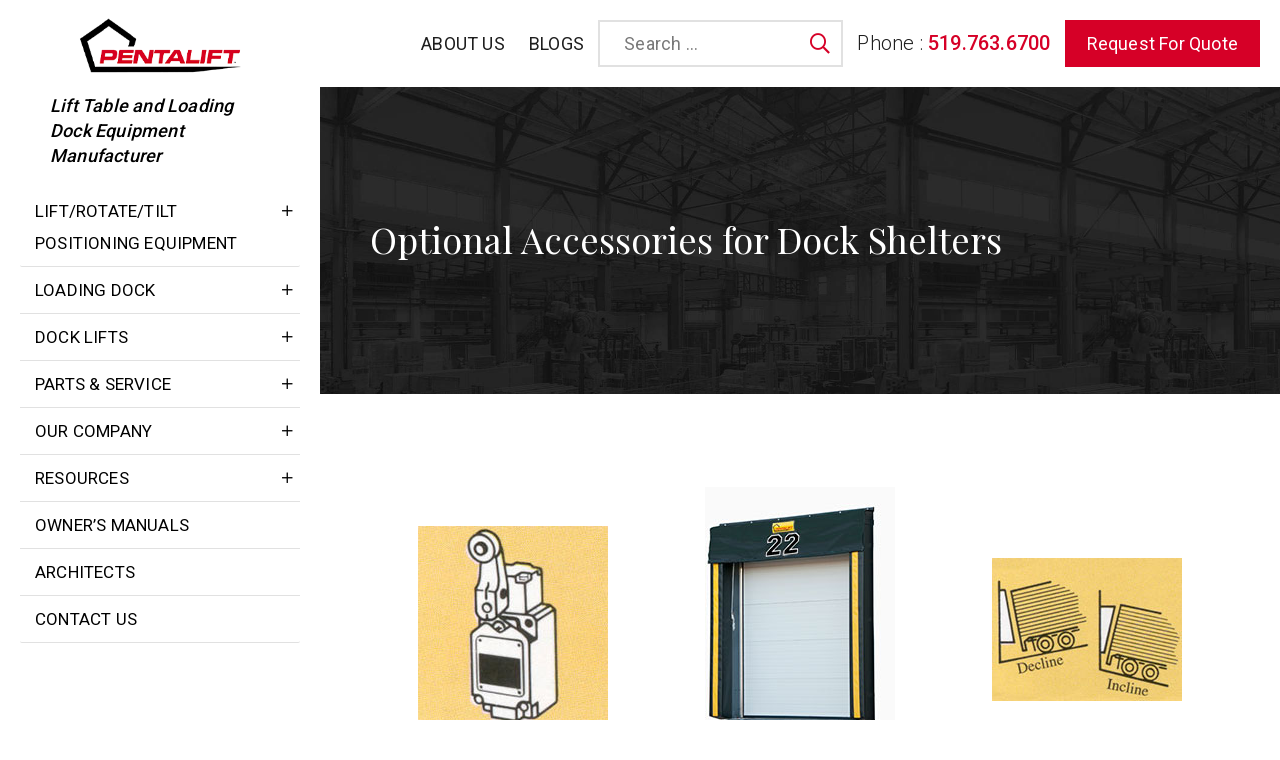

--- FILE ---
content_type: text/html; charset=UTF-8
request_url: https://www.pentalift.com/solutions_category/optional-accessories-for-dock-shelters/
body_size: 45353
content:
<!DOCTYPE html>
<html lang="en-US" class="no-js no-svg">
<head>
	<meta charset="UTF-8">
<script type="text/javascript">
/* <![CDATA[ */
var gform;gform||(document.addEventListener("gform_main_scripts_loaded",function(){gform.scriptsLoaded=!0}),document.addEventListener("gform/theme/scripts_loaded",function(){gform.themeScriptsLoaded=!0}),window.addEventListener("DOMContentLoaded",function(){gform.domLoaded=!0}),gform={domLoaded:!1,scriptsLoaded:!1,themeScriptsLoaded:!1,isFormEditor:()=>"function"==typeof InitializeEditor,callIfLoaded:function(o){return!(!gform.domLoaded||!gform.scriptsLoaded||!gform.themeScriptsLoaded&&!gform.isFormEditor()||(gform.isFormEditor()&&console.warn("The use of gform.initializeOnLoaded() is deprecated in the form editor context and will be removed in Gravity Forms 3.1."),o(),0))},initializeOnLoaded:function(o){gform.callIfLoaded(o)||(document.addEventListener("gform_main_scripts_loaded",()=>{gform.scriptsLoaded=!0,gform.callIfLoaded(o)}),document.addEventListener("gform/theme/scripts_loaded",()=>{gform.themeScriptsLoaded=!0,gform.callIfLoaded(o)}),window.addEventListener("DOMContentLoaded",()=>{gform.domLoaded=!0,gform.callIfLoaded(o)}))},hooks:{action:{},filter:{}},addAction:function(o,r,e,t){gform.addHook("action",o,r,e,t)},addFilter:function(o,r,e,t){gform.addHook("filter",o,r,e,t)},doAction:function(o){gform.doHook("action",o,arguments)},applyFilters:function(o){return gform.doHook("filter",o,arguments)},removeAction:function(o,r){gform.removeHook("action",o,r)},removeFilter:function(o,r,e){gform.removeHook("filter",o,r,e)},addHook:function(o,r,e,t,n){null==gform.hooks[o][r]&&(gform.hooks[o][r]=[]);var d=gform.hooks[o][r];null==n&&(n=r+"_"+d.length),gform.hooks[o][r].push({tag:n,callable:e,priority:t=null==t?10:t})},doHook:function(r,o,e){var t;if(e=Array.prototype.slice.call(e,1),null!=gform.hooks[r][o]&&((o=gform.hooks[r][o]).sort(function(o,r){return o.priority-r.priority}),o.forEach(function(o){"function"!=typeof(t=o.callable)&&(t=window[t]),"action"==r?t.apply(null,e):e[0]=t.apply(null,e)})),"filter"==r)return e[0]},removeHook:function(o,r,t,n){var e;null!=gform.hooks[o][r]&&(e=(e=gform.hooks[o][r]).filter(function(o,r,e){return!!(null!=n&&n!=o.tag||null!=t&&t!=o.priority)}),gform.hooks[o][r]=e)}});
/* ]]> */
</script>

	<meta name="viewport" content="width=device-width, initial-scale=1">
	<meta name="google-site-verification" content="0kfylgH8IZyEeCeR0kECPpchpk-VY2XMvT9n2E6D6h0" />
	<link rel="profile" href="http://gmpg.org/xfn/11">
	<link rel="icon" sizes="" href="https://www.pentalift.com/wp-content/themes/kmtheme/assets/images/favicon.ico">
	<link data-minify="1" rel="stylesheet" href="https://www.pentalift.com/wp-content/cache/background-css/1/www.pentalift.com/wp-content/cache/min/1/wp-content/themes/kmtheme/assets/css/style.css?ver=1747114202&wpr_t=1769072853" type="text/css">
	<link data-minify="1" rel="stylesheet" href="https://www.pentalift.com/wp-content/cache/min/1/wp-content/themes/kmtheme/assets/fonts/css/all.min.css?ver=1747114202" type="text/css">
	
	
	<script async src="https://www.googletagmanager.com/gtag/js?id=UA-1919586-1"></script>
	<script>
		window.dataLayer = window.dataLayer || [];
		function gtag(){dataLayer.push(arguments);}
		gtag('js', new Date());

		gtag('config', 'UA-1919586-1');
	</script>
	<div class="page-loader" >
		<i class="fa fa-spinner fa-spin loader-icon" style="font-size:24px"></i>
	</div>
	<style>
		.page-loader{
			position: fixed;
			height: 100%;
			width: 100%;
			background:rgba(0,0,0,0.4);
			/*background: rgba(76, 175, 80, 0.1);*/
			/*background: transparent\7;*/
			top: 0;
			left: 0;
			bottom: 0;
			right: 0;
			z-index: 9999;
			display: table;
			text-align: center;
		}
		.page-loader .loader-icon{
			font-size: 46px;
			display: table-cell;
			height: 46px;
			width: 46px;
			vertical-align: middle;
		}
	</style>
	<script> var ajaxUrl = 'https://www.pentalift.com/wp-admin/admin-ajax.php'</script>
	<script>(function(html){html.className = html.className.replace(/\bno-js\b/,'js')})(document.documentElement);</script>
<meta name='robots' content='index, follow, max-image-preview:large, max-snippet:-1, max-video-preview:-1' />
	<style>img:is([sizes="auto" i], [sizes^="auto," i]) { contain-intrinsic-size: 3000px 1500px }</style>
	
	<!-- This site is optimized with the Yoast SEO plugin v25.1 - https://yoast.com/wordpress/plugins/seo/ -->
	<title>Optimize Your Dock Shelter with Pentalift Accessories</title><link rel="preload" data-rocket-preload as="style" href="https://fonts.googleapis.com/css?family=Roboto%3A100%2C300%2C400%2C500%2C700%2C900%7CLibre%20Franklin%3A300%2C300i%2C400%2C400i%2C600%2C600i%2C800%2C800i&#038;subset=latin%2Clatin-ext&#038;display=swap" /><link rel="stylesheet" href="https://fonts.googleapis.com/css?family=Roboto%3A100%2C300%2C400%2C500%2C700%2C900%7CLibre%20Franklin%3A300%2C300i%2C400%2C400i%2C600%2C600i%2C800%2C800i&#038;subset=latin%2Clatin-ext&#038;display=swap" media="print" onload="this.media='all'" /><noscript><link rel="stylesheet" href="https://fonts.googleapis.com/css?family=Roboto%3A100%2C300%2C400%2C500%2C700%2C900%7CLibre%20Franklin%3A300%2C300i%2C400%2C400i%2C600%2C600i%2C800%2C800i&#038;subset=latin%2Clatin-ext&#038;display=swap" /></noscript><link rel="preload" data-rocket-preload as="style" href="https://fonts.googleapis.com/css2?family=Playfair+Display:wght@400;500;600;700;800&#038;display=swap" /><link rel="stylesheet" href="https://fonts.googleapis.com/css2?family=Playfair+Display:wght@400;500;600;700;800&#038;display=swap" media="print" onload="this.media='all'" /><noscript><link rel="stylesheet" href="https://fonts.googleapis.com/css2?family=Playfair+Display:wght@400;500;600;700;800&#038;display=swap" /></noscript>
	<meta name="description" content="Upgrade your loading dock efficiency with essential accessories from Pentalift. Enhance safety and functionality for seamless workspace operations." />
	<link rel="canonical" href="https://www.pentalift.com/solutions_category/optional-accessories-for-dock-shelters/" />
	<meta property="og:locale" content="en_US" />
	<meta property="og:type" content="article" />
	<meta property="og:title" content="Optimize Your Dock Shelter with Pentalift Accessories" />
	<meta property="og:description" content="Upgrade your loading dock efficiency with essential accessories from Pentalift. Enhance safety and functionality for seamless workspace operations." />
	<meta property="og:url" content="https://www.pentalift.com/solutions_category/optional-accessories-for-dock-shelters/" />
	<meta property="og:site_name" content="Pentalift Equipment Corporation" />
	<meta property="og:image" content="https://www.pentalift.com/wp-content/uploads/Pentalift-Logo.jpg" />
	<meta property="og:image:width" content="1200" />
	<meta property="og:image:height" content="675" />
	<meta property="og:image:type" content="image/jpeg" />
	<meta name="twitter:card" content="summary_large_image" />
	<meta name="twitter:site" content="@PentaliftCorp" />
	<script type="application/ld+json" class="yoast-schema-graph">{"@context":"https://schema.org","@graph":[{"@type":"CollectionPage","@id":"https://www.pentalift.com/solutions_category/optional-accessories-for-dock-shelters/","url":"https://www.pentalift.com/solutions_category/optional-accessories-for-dock-shelters/","name":"Optimize Your Dock Shelter with Pentalift Accessories","isPartOf":{"@id":"https://www.pentalift.com/#website"},"primaryImageOfPage":{"@id":"https://www.pentalift.com/solutions_category/optional-accessories-for-dock-shelters/#primaryimage"},"image":{"@id":"https://www.pentalift.com/solutions_category/optional-accessories-for-dock-shelters/#primaryimage"},"thumbnailUrl":"https://www.pentalift.com/wp-content/uploads/2020/11/Interlock-switch-Render.jpg","description":"Upgrade your loading dock efficiency with essential accessories from Pentalift. Enhance safety and functionality for seamless workspace operations.","breadcrumb":{"@id":"https://www.pentalift.com/solutions_category/optional-accessories-for-dock-shelters/#breadcrumb"},"inLanguage":"en-US"},{"@type":"ImageObject","inLanguage":"en-US","@id":"https://www.pentalift.com/solutions_category/optional-accessories-for-dock-shelters/#primaryimage","url":"https://www.pentalift.com/wp-content/uploads/2020/11/Interlock-switch-Render.jpg","contentUrl":"https://www.pentalift.com/wp-content/uploads/2020/11/Interlock-switch-Render.jpg","width":190,"height":206,"caption":"Interlock-switch-Render"},{"@type":"BreadcrumbList","@id":"https://www.pentalift.com/solutions_category/optional-accessories-for-dock-shelters/#breadcrumb","itemListElement":[{"@type":"ListItem","position":1,"name":"Dock Leveler options","item":"https://www.pentalift.com/solutions_category/dock-leveler-options/"},{"@type":"ListItem","position":2,"name":"Loading Dock Equipment Optional Accessories","item":"https://www.pentalift.com/solutions_category/loading-dock-equipment-optional-accessories/"},{"@type":"ListItem","position":3,"name":"Optional Accessories for Dock Shelters"}]},{"@type":"WebSite","@id":"https://www.pentalift.com/#website","url":"https://www.pentalift.com/","name":"Pentalift Equipment Corporation","description":"Lift Table and Loading Dock Equipment Manufacturer","publisher":{"@id":"https://www.pentalift.com/#organization"},"potentialAction":[{"@type":"SearchAction","target":{"@type":"EntryPoint","urlTemplate":"https://www.pentalift.com/?s={search_term_string}"},"query-input":{"@type":"PropertyValueSpecification","valueRequired":true,"valueName":"search_term_string"}}],"inLanguage":"en-US"},{"@type":"Organization","@id":"https://www.pentalift.com/#organization","name":"Pentalift Equipment Corporation","url":"https://www.pentalift.com/","logo":{"@type":"ImageObject","inLanguage":"en-US","@id":"https://www.pentalift.com/#/schema/logo/image/","url":"https://www.pentalift.com/wp-content/uploads/Pentalift-Logo-2.png","contentUrl":"https://www.pentalift.com/wp-content/uploads/Pentalift-Logo-2.png","width":400,"height":400,"caption":"Pentalift Equipment Corporation"},"image":{"@id":"https://www.pentalift.com/#/schema/logo/image/"},"sameAs":["https://x.com/PentaliftCorp"]}]}</script>
	<!-- / Yoast SEO plugin. -->


<link rel='dns-prefetch' href='//fonts.googleapis.com' />
<link rel='dns-prefetch' href='//maxcdn.bootstrapcdn.com' />
<link href='https://fonts.gstatic.com' crossorigin rel='preconnect' />
<link rel="alternate" type="application/rss+xml" title="Pentalift Equipment Corporation &raquo; Feed" href="https://www.pentalift.com/feed/" />
<link rel="alternate" type="application/rss+xml" title="Pentalift Equipment Corporation &raquo; Comments Feed" href="https://www.pentalift.com/comments/feed/" />
<link rel="alternate" type="application/rss+xml" title="Pentalift Equipment Corporation &raquo; Optional Accessories for Dock Shelters Categories Feed" href="https://www.pentalift.com/solutions_category/optional-accessories-for-dock-shelters/feed/" />
<style id='wp-emoji-styles-inline-css' type='text/css'>

	img.wp-smiley, img.emoji {
		display: inline !important;
		border: none !important;
		box-shadow: none !important;
		height: 1em !important;
		width: 1em !important;
		margin: 0 0.07em !important;
		vertical-align: -0.1em !important;
		background: none !important;
		padding: 0 !important;
	}
</style>
<link rel='stylesheet' id='wp-block-library-css' href='https://www.pentalift.com/wp-includes/css/dist/block-library/style.min.css?ver=6.8.3' type='text/css' media='all' />
<style id='classic-theme-styles-inline-css' type='text/css'>
/*! This file is auto-generated */
.wp-block-button__link{color:#fff;background-color:#32373c;border-radius:9999px;box-shadow:none;text-decoration:none;padding:calc(.667em + 2px) calc(1.333em + 2px);font-size:1.125em}.wp-block-file__button{background:#32373c;color:#fff;text-decoration:none}
</style>
<style id='global-styles-inline-css' type='text/css'>
:root{--wp--preset--aspect-ratio--square: 1;--wp--preset--aspect-ratio--4-3: 4/3;--wp--preset--aspect-ratio--3-4: 3/4;--wp--preset--aspect-ratio--3-2: 3/2;--wp--preset--aspect-ratio--2-3: 2/3;--wp--preset--aspect-ratio--16-9: 16/9;--wp--preset--aspect-ratio--9-16: 9/16;--wp--preset--color--black: #000000;--wp--preset--color--cyan-bluish-gray: #abb8c3;--wp--preset--color--white: #ffffff;--wp--preset--color--pale-pink: #f78da7;--wp--preset--color--vivid-red: #cf2e2e;--wp--preset--color--luminous-vivid-orange: #ff6900;--wp--preset--color--luminous-vivid-amber: #fcb900;--wp--preset--color--light-green-cyan: #7bdcb5;--wp--preset--color--vivid-green-cyan: #00d084;--wp--preset--color--pale-cyan-blue: #8ed1fc;--wp--preset--color--vivid-cyan-blue: #0693e3;--wp--preset--color--vivid-purple: #9b51e0;--wp--preset--gradient--vivid-cyan-blue-to-vivid-purple: linear-gradient(135deg,rgba(6,147,227,1) 0%,rgb(155,81,224) 100%);--wp--preset--gradient--light-green-cyan-to-vivid-green-cyan: linear-gradient(135deg,rgb(122,220,180) 0%,rgb(0,208,130) 100%);--wp--preset--gradient--luminous-vivid-amber-to-luminous-vivid-orange: linear-gradient(135deg,rgba(252,185,0,1) 0%,rgba(255,105,0,1) 100%);--wp--preset--gradient--luminous-vivid-orange-to-vivid-red: linear-gradient(135deg,rgba(255,105,0,1) 0%,rgb(207,46,46) 100%);--wp--preset--gradient--very-light-gray-to-cyan-bluish-gray: linear-gradient(135deg,rgb(238,238,238) 0%,rgb(169,184,195) 100%);--wp--preset--gradient--cool-to-warm-spectrum: linear-gradient(135deg,rgb(74,234,220) 0%,rgb(151,120,209) 20%,rgb(207,42,186) 40%,rgb(238,44,130) 60%,rgb(251,105,98) 80%,rgb(254,248,76) 100%);--wp--preset--gradient--blush-light-purple: linear-gradient(135deg,rgb(255,206,236) 0%,rgb(152,150,240) 100%);--wp--preset--gradient--blush-bordeaux: linear-gradient(135deg,rgb(254,205,165) 0%,rgb(254,45,45) 50%,rgb(107,0,62) 100%);--wp--preset--gradient--luminous-dusk: linear-gradient(135deg,rgb(255,203,112) 0%,rgb(199,81,192) 50%,rgb(65,88,208) 100%);--wp--preset--gradient--pale-ocean: linear-gradient(135deg,rgb(255,245,203) 0%,rgb(182,227,212) 50%,rgb(51,167,181) 100%);--wp--preset--gradient--electric-grass: linear-gradient(135deg,rgb(202,248,128) 0%,rgb(113,206,126) 100%);--wp--preset--gradient--midnight: linear-gradient(135deg,rgb(2,3,129) 0%,rgb(40,116,252) 100%);--wp--preset--font-size--small: 13px;--wp--preset--font-size--medium: 20px;--wp--preset--font-size--large: 36px;--wp--preset--font-size--x-large: 42px;--wp--preset--spacing--20: 0.44rem;--wp--preset--spacing--30: 0.67rem;--wp--preset--spacing--40: 1rem;--wp--preset--spacing--50: 1.5rem;--wp--preset--spacing--60: 2.25rem;--wp--preset--spacing--70: 3.38rem;--wp--preset--spacing--80: 5.06rem;--wp--preset--shadow--natural: 6px 6px 9px rgba(0, 0, 0, 0.2);--wp--preset--shadow--deep: 12px 12px 50px rgba(0, 0, 0, 0.4);--wp--preset--shadow--sharp: 6px 6px 0px rgba(0, 0, 0, 0.2);--wp--preset--shadow--outlined: 6px 6px 0px -3px rgba(255, 255, 255, 1), 6px 6px rgba(0, 0, 0, 1);--wp--preset--shadow--crisp: 6px 6px 0px rgba(0, 0, 0, 1);}:where(.is-layout-flex){gap: 0.5em;}:where(.is-layout-grid){gap: 0.5em;}body .is-layout-flex{display: flex;}.is-layout-flex{flex-wrap: wrap;align-items: center;}.is-layout-flex > :is(*, div){margin: 0;}body .is-layout-grid{display: grid;}.is-layout-grid > :is(*, div){margin: 0;}:where(.wp-block-columns.is-layout-flex){gap: 2em;}:where(.wp-block-columns.is-layout-grid){gap: 2em;}:where(.wp-block-post-template.is-layout-flex){gap: 1.25em;}:where(.wp-block-post-template.is-layout-grid){gap: 1.25em;}.has-black-color{color: var(--wp--preset--color--black) !important;}.has-cyan-bluish-gray-color{color: var(--wp--preset--color--cyan-bluish-gray) !important;}.has-white-color{color: var(--wp--preset--color--white) !important;}.has-pale-pink-color{color: var(--wp--preset--color--pale-pink) !important;}.has-vivid-red-color{color: var(--wp--preset--color--vivid-red) !important;}.has-luminous-vivid-orange-color{color: var(--wp--preset--color--luminous-vivid-orange) !important;}.has-luminous-vivid-amber-color{color: var(--wp--preset--color--luminous-vivid-amber) !important;}.has-light-green-cyan-color{color: var(--wp--preset--color--light-green-cyan) !important;}.has-vivid-green-cyan-color{color: var(--wp--preset--color--vivid-green-cyan) !important;}.has-pale-cyan-blue-color{color: var(--wp--preset--color--pale-cyan-blue) !important;}.has-vivid-cyan-blue-color{color: var(--wp--preset--color--vivid-cyan-blue) !important;}.has-vivid-purple-color{color: var(--wp--preset--color--vivid-purple) !important;}.has-black-background-color{background-color: var(--wp--preset--color--black) !important;}.has-cyan-bluish-gray-background-color{background-color: var(--wp--preset--color--cyan-bluish-gray) !important;}.has-white-background-color{background-color: var(--wp--preset--color--white) !important;}.has-pale-pink-background-color{background-color: var(--wp--preset--color--pale-pink) !important;}.has-vivid-red-background-color{background-color: var(--wp--preset--color--vivid-red) !important;}.has-luminous-vivid-orange-background-color{background-color: var(--wp--preset--color--luminous-vivid-orange) !important;}.has-luminous-vivid-amber-background-color{background-color: var(--wp--preset--color--luminous-vivid-amber) !important;}.has-light-green-cyan-background-color{background-color: var(--wp--preset--color--light-green-cyan) !important;}.has-vivid-green-cyan-background-color{background-color: var(--wp--preset--color--vivid-green-cyan) !important;}.has-pale-cyan-blue-background-color{background-color: var(--wp--preset--color--pale-cyan-blue) !important;}.has-vivid-cyan-blue-background-color{background-color: var(--wp--preset--color--vivid-cyan-blue) !important;}.has-vivid-purple-background-color{background-color: var(--wp--preset--color--vivid-purple) !important;}.has-black-border-color{border-color: var(--wp--preset--color--black) !important;}.has-cyan-bluish-gray-border-color{border-color: var(--wp--preset--color--cyan-bluish-gray) !important;}.has-white-border-color{border-color: var(--wp--preset--color--white) !important;}.has-pale-pink-border-color{border-color: var(--wp--preset--color--pale-pink) !important;}.has-vivid-red-border-color{border-color: var(--wp--preset--color--vivid-red) !important;}.has-luminous-vivid-orange-border-color{border-color: var(--wp--preset--color--luminous-vivid-orange) !important;}.has-luminous-vivid-amber-border-color{border-color: var(--wp--preset--color--luminous-vivid-amber) !important;}.has-light-green-cyan-border-color{border-color: var(--wp--preset--color--light-green-cyan) !important;}.has-vivid-green-cyan-border-color{border-color: var(--wp--preset--color--vivid-green-cyan) !important;}.has-pale-cyan-blue-border-color{border-color: var(--wp--preset--color--pale-cyan-blue) !important;}.has-vivid-cyan-blue-border-color{border-color: var(--wp--preset--color--vivid-cyan-blue) !important;}.has-vivid-purple-border-color{border-color: var(--wp--preset--color--vivid-purple) !important;}.has-vivid-cyan-blue-to-vivid-purple-gradient-background{background: var(--wp--preset--gradient--vivid-cyan-blue-to-vivid-purple) !important;}.has-light-green-cyan-to-vivid-green-cyan-gradient-background{background: var(--wp--preset--gradient--light-green-cyan-to-vivid-green-cyan) !important;}.has-luminous-vivid-amber-to-luminous-vivid-orange-gradient-background{background: var(--wp--preset--gradient--luminous-vivid-amber-to-luminous-vivid-orange) !important;}.has-luminous-vivid-orange-to-vivid-red-gradient-background{background: var(--wp--preset--gradient--luminous-vivid-orange-to-vivid-red) !important;}.has-very-light-gray-to-cyan-bluish-gray-gradient-background{background: var(--wp--preset--gradient--very-light-gray-to-cyan-bluish-gray) !important;}.has-cool-to-warm-spectrum-gradient-background{background: var(--wp--preset--gradient--cool-to-warm-spectrum) !important;}.has-blush-light-purple-gradient-background{background: var(--wp--preset--gradient--blush-light-purple) !important;}.has-blush-bordeaux-gradient-background{background: var(--wp--preset--gradient--blush-bordeaux) !important;}.has-luminous-dusk-gradient-background{background: var(--wp--preset--gradient--luminous-dusk) !important;}.has-pale-ocean-gradient-background{background: var(--wp--preset--gradient--pale-ocean) !important;}.has-electric-grass-gradient-background{background: var(--wp--preset--gradient--electric-grass) !important;}.has-midnight-gradient-background{background: var(--wp--preset--gradient--midnight) !important;}.has-small-font-size{font-size: var(--wp--preset--font-size--small) !important;}.has-medium-font-size{font-size: var(--wp--preset--font-size--medium) !important;}.has-large-font-size{font-size: var(--wp--preset--font-size--large) !important;}.has-x-large-font-size{font-size: var(--wp--preset--font-size--x-large) !important;}
:where(.wp-block-post-template.is-layout-flex){gap: 1.25em;}:where(.wp-block-post-template.is-layout-grid){gap: 1.25em;}
:where(.wp-block-columns.is-layout-flex){gap: 2em;}:where(.wp-block-columns.is-layout-grid){gap: 2em;}
:root :where(.wp-block-pullquote){font-size: 1.5em;line-height: 1.6;}
</style>
<link rel='stylesheet' id='style-css-css' href='https://www.pentalift.com/wp-content/plugins/km_custom_posts/assets/css/style.css?ver=6.8.3' type='text/css' media='all' />
<link data-minify="1" rel='stylesheet' id='menu-image-css' href='https://www.pentalift.com/wp-content/cache/min/1/wp-content/plugins/menu-image/includes/css/menu-image.css?ver=1747114202' type='text/css' media='all' />
<link data-minify="1" rel='stylesheet' id='dashicons-css' href='https://www.pentalift.com/wp-content/cache/min/1/wp-includes/css/dashicons.min.css?ver=1747114202' type='text/css' media='all' />

<link data-minify="1" rel='stylesheet' id='twentyseventeen-style-css' href='https://www.pentalift.com/wp-content/cache/min/1/wp-content/themes/kmtheme/style.css?ver=1747114202' type='text/css' media='all' />
<!--[if lt IE 9]>
<link rel='stylesheet' id='twentyseventeen-ie8-css' href='https://www.pentalift.com/wp-content/themes/kmtheme/assets/css/ie8.css?ver=1.0' type='text/css' media='all' />
<![endif]-->
<link data-minify="1" rel='stylesheet' id='font-awesome-css' href='https://www.pentalift.com/wp-content/cache/min/1/font-awesome/4.7.0/css/font-awesome.min.css?ver=1747114203' type='text/css' media='all' />
<script type="text/javascript" src="https://www.pentalift.com/wp-includes/js/jquery/jquery.min.js?ver=3.7.1" id="jquery-core-js" data-rocket-defer defer></script>
<script type="text/javascript" src="https://www.pentalift.com/wp-includes/js/jquery/jquery-migrate.min.js?ver=3.4.1" id="jquery-migrate-js" data-rocket-defer defer></script>
<script type="text/javascript" src="https://www.pentalift.com/wp-content/plugins/km_custom_posts//assets/js/frontend-custom.js?ver=6.8.3" id="frontend-custom-js-js" data-rocket-defer defer></script>
<script type="text/javascript" src="https://www.pentalift.com/wp-content/plugins/km_custom_posts//assets/js/infiniteslidev2.js?ver=6.8.3" id="infiniteslidev2-js-js" data-rocket-defer defer></script>
<script type="text/javascript" src="https://www.pentalift.com/wp-content/plugins/km_custom_posts//assets/js/infiniteslidev2.min.js?ver=6.8.3" id="infiniteslidev2-min-js-js" data-rocket-defer defer></script>
<!--[if lt IE 9]>
<script type="text/javascript" src="https://www.pentalift.com/wp-content/themes/kmtheme/assets/js/html5.js?ver=3.7.3" id="html5-js"></script>
<![endif]-->
<script type="text/javascript" src="https://www.pentalift.com/wp-content/themes/kmtheme/assets/js/custom.js?ver=6.8.3" id="custom-js-js" data-rocket-defer defer></script>
<script></script><link rel="https://api.w.org/" href="https://www.pentalift.com/wp-json/" /><link rel="EditURI" type="application/rsd+xml" title="RSD" href="https://www.pentalift.com/xmlrpc.php?rsd" />
<meta name="generator" content="WordPress 6.8.3" />
<!-- Google Tag Manager -->
<script>(function(w,d,s,l,i){w[l]=w[l]||[];w[l].push({'gtm.start':
new Date().getTime(),event:'gtm.js'});var f=d.getElementsByTagName(s)[0],
j=d.createElement(s),dl=l!='dataLayer'?'&l='+l:'';j.async=true;j.src=
'https://www.googletagmanager.com/gtm.js?id='+i+dl;f.parentNode.insertBefore(j,f);
})(window,document,'script','dataLayer','GTM-KGWRJ9P2');</script>
<!-- End Google Tag Manager -->

<meta name="generator" content="Powered by WPBakery Page Builder - drag and drop page builder for WordPress."/>
		<style type="text/css" id="wp-custom-css">
			blockquote {
    overflow: visible; 
}

.page .content-area main.site-main header.entry-header h2.entry-title {
    font-size: 40px;
    text-transform: none;
    font-weight: 300;
}
.blog .page-header h2 {
    text-transform: capitalize;
    font-weight: 400;
    letter-spacing: 0;
    font-size: 60px;
}
.search-no-results main#main {
    padding-bottom: 90px;
}
.footer-btn a {
    width: 100% !important;
    font-size: 24px;
}
.tax-solutions_cat .desc_cat.desc_cat_equal p {
    text-align: left !important;
}


.footer-btn {
    position: fixed;
    bottom: 0;
    width: 100%;
    text-align: center;
		z-index:999
}

.footer-btn a:hover {
    background: #d60027;
    color: #fff;
}

/* 28-08-2024  Hide menu item client said need to show in future */

.cls-hide {
    display: none !important;
}
li#menu-item-5098 {
    display: none !important;
}

.head-dock a {
    display: block;
    padding-top: 14px;
    font-weight: 600;
    text-transform: capitalize;
}
.head-dock strong {
    display: block;
    font-size: 25px;
    padding-bottom: 10px;
}

/* 28-08-2024 */

.search-results .site-content-contain {
    padding: 40px 0;
}

.head-dock a:focus {
    outline: none;
}


#gform_wrapper_1{
	display:block !important;
}

/*//////Changes////*/
#site-navigation.wsmenu ul.wsmenu-list > li a img.menu-image {
    max-height: 100px;
}
.show-box {
    position: relative;
    overflow: hidden;
	  margin-bottom: 10px;
	text-align: left;
}
.text-box {
    position: absolute;
  bottom: 0;
  left: 0;
  right: 0;
 color:white;
  overflow: hidden;
  width: 100%;
  height: 0;
  transition: .5s ease;
    
}
.text-box ul{
	  position: absolute;
    bottom: 0;
    left: 0;
    right: 0;
    padding: 15px;
    background: #00000078;
}
.text-box ul li {
    margin-left: 15px;
    list-style: disc;
}
.list-box:hover .text-box{
	 height: 100%;
}
.img-box img {
    margin: 0 auto;
}

.list-box {
	cursor:pointer;
	text-align:center;
    margin-bottom: 45px !important;
}
h4.vc_custom_heading.home-h4 {
	min-height: 110px;
	padding-top: 1rem;
	padding-bottom: 1rem;
	box-sizing: border-box;
	font-weight:600;
}
.stick-nav h4.vc_custom_heading.home-h4 {
    min-height: 190px;
}
.list-box2{
margin-left:0 !important;
margin-right:0 !important;
}
h4.vc_custom_heading.home-h4 {
    top: 24px;
}
.solutions-wrap-homepage .vc_column_container.vc_col-sm-3:not(:first-child)  h4.vc_custom_heading.home-h4:after {
    content: '';
    height: 80px;
    width: 1px;
    background: #d5000d;
    position: absolute;
    left: 0;
    bottom: 0;
}
.solutions-wrap-homepage .vc_column_container.vc_col-sm-3:not(:first-child) .vc_column-inner{
    padding-left:0;
}
.thankyou-wrapper{text-align:center}
.thankyou-wrapper p {
    display: inline-block;
    font-size:24px;
    border-bottom:1px solid #08c308;
		margin-bottom:0;
}
.thankyou-wrapper i{
    color: #08c308;
    font-size: 24px;
}
.page-id-5714 .single-featured-image-header img{max-height:160px;}
.page-id-5714 .single-featured-image-header .custom_breadcrumbs{align-items:center;}
.sol-cat-wrap .sol-cat-col .img-wrap img{
	margin: auto;
}

@media(min-width:480px){
	.list-box2 .vc_column_container>.vc_column-inner{
	    padding-right: 0px;
	}
	.sol-cat-wrap .sol-cat-col .img-wrap {
    height: 300px;
		display: flex;
    align-items: center;
		justify-content: center;
}
	.sol-cat-wrap .sol-cat-col .img-wrap img {
		width: auto;
		height: auto;
    max-height: 300px;
		object-fit: inherit;
		flex-shrink: 0;
	}
}
@media(max-width:1700px){
	.list-box .wpb_wrapper h5{
		min-height: 100px;
		font-size:18px
	}
	h4.vc_custom_heading.home-h4{
		font-size:16px;
	}
}
@media(max-width:1699px){
	.solutions-wrap-homepage .vc_column_container.vc_col-sm-3:not(:first-child)  h4.vc_custom_heading.home-h4:after {
    height: 60px;
    bottom: 45px;
}
}
@media (max-width:1550px){
	h4.vc_custom_heading.home-h4 {
    font-size:16px;
	}
	.list-box .wpb_wrapper h5{
		min-height: 30px;
	}
}
@media (max-width:1366px){
		.list-box a{
	font-size:20px;
	}
}
 
@media (max-width: 1100px){
		body h2.entry-title {
    display: none;
}
	body h2.page-title {
    display: none;
}
	.solutions-wrap-homepage .vc_column_container.vc_col-sm-3:not(:first-child)  h4.vc_custom_heading.home-h4:after {
    height: 60px;
    bottom: 0px;
}
	.stick-nav h4.vc_custom_heading.home-h4 {
    min-height: 147px;
}
	.list-box a{
	font-size:18px;
	}
	h4.vc_custom_heading.home-h4{
		min-height:67px;
	}
	.solutions-wrap-homepage .vc_column_container.vc_col-sm-3:nth-child(3) h4.vc_custom_heading.home-h4:after{
			content:none;
}
}
@media  (max-width:1280px) and (min-width:1101px){
    .list-box .wpb_wrapper h5 {
        min-height: 50px;
    }
    .list-box a {
        font-size: 15px;
    }
    .img-box img {
        max-width: 158px !important;
        width: 100%;
        height: auto;
    }
}
@media (max-width:1365px) and (min-width:1281px) {
    .list-box a {
        font-size: 17px;
    }
    .img-box img {
        max-width: 175px !important;
        width: 100%;
        height: auto;
    }
}
@media (min-width:1366px){
    .list-box .wpb_wrapper h5 {
        min-height: 56px;
    }
}
/* @media (max-width:657px){
	.img-box img {
    height: 215px;
}
}
@media (max-width:425px){
	.img-box img {
    height: 190px;
}
} */

@media (min-width: 1101px){
.solutions-wrap-homepage .vc_column_container.vc_col-sm-3 .list-box > .wpb_wrapper {
    padding-left: 15px;
}
}
h4.vc_custom_heading.home-h4{overflow:hidden;}
@media(max-width:991px){
	.img-box img{
		width: 200px;
	}
}

@media(min-width:767px){
.header_desc.head-dock .vc_column-inner {
    padding: 0 7px;
}
	.footer-btn 
	{
		display:none;
	}
}
@media(max-width:767px){
	body h2.entry-title {
    display: none;
}
	body h2.page-title {
    display: none;
}
	.site-info {
    margin-bottom: 54px;
}
	
	.mobile-center img {
    margin-bottom: 25px;
}
	
    .featured-image .custom_breadcrumbs h1 {
        font-size: 25px;
        text-align: center;
        display: block;
        width: 100%;
    }
	 
}


@media(max-width:480px){
  
	.mobile-center .wpb_single_image.wpb_content_element.vc_align_left {
    text-align: center;
}
	.mobile-center {
    text-align: center;
}
}
/* h4.vc_custom_heading.home-h4:before{
		height: 1px;
    width: calc(100% + 15px);
    background: red;
    position: absolute;
    bottom: 30px;
    left: 0px;
    content: '';
}
h4.vc_custom_heading.home-h4:after{
	height: 100%;
    position: absolute;
    border-left: 1px solid red;
    left: 0;
    right: 0;
    width: 100%;
    content: '';
   border-right: 1px solid red; 
    bottom: 30px;
}*/
/*///TEMp CSS//*/
.term-pre-engineered-lift-tilt-rotate-and-positioning-options .sol-cat-wrap{
    display: flex;
    flex-wrap: wrap;
    justify-content: center;
    align-items: flex-start;
}
@media (min-width:1220px){
    .term-pre-engineered-lift-tilt-rotate-and-positioning-options .sol-cat-wrap .sol-cat-col{
        width: 25%;
    }
	.gform-body  ul#gform_fields_1 {
    height: 612px;
    overflow: auto;
}
}
@media (min-width:1320px){
    .term-pre-engineered-lift-tilt-rotate-and-positioning-options .sol-cat-wrap .sol-cat-col{
        width: 20%;
    }
}
@media (min-width:1440px){
    .term-pre-engineered-lift-tilt-rotate-and-positioning-options .sol-cat-wrap .sol-cat-col{
        width: 16.6%;
    }
}
	form.gsc-search-box-tools table.gsc-search-box .gsc-input-box input.gsc-input{
		    padding-right: 43px !important;
	}
@media (max-width:767px){
form.gsc-search-box-tools table.gsc-search-box{
	    max-width: 109%;
}

}


.term-pre-engineered-lift-tilt-rotate-and-positioning-options .sol-cat-wrap .sol-cat-col .desc_cat_equal,
.term-pre-engineered-lift-tilt-rotate-and-positioning-options .sol-cat-wrap .sol-cat-col .read_more{
    display: none;
}
.term-pre-engineered-lift-tilt-rotate-and-positioning-options .sol-cat-wrap .sol-cat-col .img-wrap {
    height: 265px;
}
.disable-col.wpb_column.vc_column_container.vc_col-sm-4{
	display:none;
} 

.gform_ajax_spinner {
		display:none !important;
}
img#gform_ajax_spinner_1 {
	display:none !important;
}

span.gf-loader img {
    text-align: center;
    width: 40px;
    height: 40px;
    margin: 0 auto;
}

span.gf-loader {
    text-align: center;
    display: block;
}		</style>
		<noscript><style> .wpb_animate_when_almost_visible { opacity: 1; }</style></noscript><noscript><style id="rocket-lazyload-nojs-css">.rll-youtube-player, [data-lazy-src]{display:none !important;}</style></noscript>	<script type="text/javascript" src="https://www.pentalift.com/wp-content/themes/kmtheme/assets/js/main.js" data-rocket-defer defer></script>
	

	<!-- Google Tag Manager -->
<script>(function(w,d,s,l,i){w[l]=w[l]||[];w[l].push({'gtm.start':
new Date().getTime(),event:'gtm.js'});var f=d.getElementsByTagName(s)[0],
j=d.createElement(s),dl=l!='dataLayer'?'&l='+l:'';j.async=true;j.src=
'https://www.googletagmanager.com/gtm.js?id='+i+dl;f.parentNode.insertBefore(j,f);
})(window,document,'script','dataLayer','GTM-NTLMHRL');</script>
<!-- End Google Tag Manager -->
<style id="wpr-lazyload-bg-container"></style><style id="wpr-lazyload-bg-exclusion"></style>
<noscript>
<style id="wpr-lazyload-bg-nostyle">.heading-pattern-common{--wpr-bg-d5b2aaca-74e4-46af-9771-d659f76c3265: url('https://www.pentalift.com/wp-content/themes/kmtheme/assets/images/pattern-bg.jpg');}.icons-sprite{--wpr-bg-6ecf800e-8dc3-4774-9a52-8a29b6b284ac: url('https://www.pentalift.com/wp-content/themes/kmtheme/assets/images/icons-sprite.png');}.site-header .topbar-msgbar .icon-top-toggle{--wpr-bg-571583a9-ed83-4ec5-8fac-711c2fe15873: url('https://www.pentalift.com/wp-content/themes/kmtheme/assets/images/icons-sprite.png');}.accss-top a.icon-accessibility{--wpr-bg-ca8d3828-cc7f-4e60-b76f-eb4ace79841c: url('https://www.pentalift.com/wp-content/themes/kmtheme/assets/images/icons-sprite.png');}.wsmenu-click i:before{--wpr-bg-8e7085ea-7b13-4ab6-a614-95fa4d377004: url('https://www.pentalift.com/wp-content/themes/kmtheme/assets/images/icons-sprite.png');}.wsmenu-click02 i:before{--wpr-bg-09175dd1-ab24-406b-8ce6-fece51cd6054: url('https://www.pentalift.com/wp-content/themes/kmtheme/assets/images/icons-sprite.png');}.ws-activearrow>i:before,.wsmenu-rotate:before{--wpr-bg-23c9475c-fde0-4ac0-bf6f-9d9c93192a3e: url('https://www.pentalift.com/wp-content/themes/kmtheme/assets/images/icons-sprite.png');}.owl-carousel .owl-nav .owl-prev,.owl-carousel .owl-nav .owl-next{--wpr-bg-99b6fcbe-aa7c-4bdf-ad9b-7abd9b319eab: url('https://www.pentalift.com/wp-content/themes/kmtheme/assets/images/icons-sprite.png');}.gform_legacy_markup_wrapper .gform_card_icon_container div.gform_card_icon.gform_card_icon_selected:after{--wpr-bg-c0f98a37-d81a-4f2f-9ca3-ae25ea57486a: url('https://www.pentalift.com/wp-content/plugins/gravityforms/images/gf-creditcards-check.svg');}.gform_legacy_markup_wrapper .chosen-container-single .chosen-single abbr{--wpr-bg-ad963bdf-5984-47a1-b826-828d91b93bb2: url('https://www.pentalift.com/wp-content/plugins/gravityforms/legacy/css/chosen-sprite.png');}.gform_legacy_markup_wrapper .chosen-container-single .chosen-single div b{--wpr-bg-c8bcd298-73a3-4a12-bbee-da4252c1ebcd: url('https://www.pentalift.com/wp-content/plugins/gravityforms/legacy/css/chosen-sprite.png');}.gform_legacy_markup_wrapper .chosen-container-single .chosen-search input[type=text]{--wpr-bg-ac05d59a-bf52-4b8d-b4b0-270b8cbaec04: url('https://www.pentalift.com/wp-content/plugins/gravityforms/legacy/css/chosen-sprite.png');}.gform_legacy_markup_wrapper .chosen-container-multi .chosen-choices li.search-choice .search-choice-close{--wpr-bg-feea0300-600a-45fe-9d78-903a590fefe4: url('https://www.pentalift.com/wp-content/plugins/gravityforms/legacy/css/chosen-sprite.png');}.gform_legacy_markup_wrapper .chosen-rtl .chosen-search input[type=text]{--wpr-bg-12137851-7d39-4c47-9c76-7834f01164c5: url('https://www.pentalift.com/wp-content/plugins/gravityforms/legacy/css/chosen-sprite.png');}.gform_legacy_markup_wrapper .gform_card_icon_container div.gform_card_icon{--wpr-bg-66ef45c3-d5b2-456e-9643-9f2fec321a08: url('https://www.pentalift.com/wp-content/plugins/gravityforms/images/gf-creditcards.svg');}.gform_legacy_markup_wrapper .ginput_container_creditcard .ginput_card_security_code_icon{--wpr-bg-beb60868-de8c-42ac-bfe1-e69b7acb6098: url('https://www.pentalift.com/wp-content/plugins/gravityforms/images/gf-creditcards.svg');}.gform_legacy_markup_wrapper .chosen-container .chosen-results-scroll-down span,.gform_legacy_markup_wrapper .chosen-container .chosen-results-scroll-up span,.gform_legacy_markup_wrapper .chosen-container-multi .chosen-choices .search-choice .search-choice-close,.gform_legacy_markup_wrapper .chosen-container-single .chosen-search input[type=text],.gform_legacy_markup_wrapper .chosen-container-single .chosen-single abbr,.gform_legacy_markup_wrapper .chosen-container-single .chosen-single div b,.gform_legacy_markup_wrapper .chosen-rtl .chosen-search input[type=text]{--wpr-bg-af52002f-d6be-49c4-8cb1-c5b49219e3e2: url('https://www.pentalift.com/wp-content/plugins/gravityforms/legacy/css/chosen-sprite@2x.png');}</style>
</noscript>
<script type="application/javascript">const rocket_pairs = [{"selector":".heading-pattern-common","style":".heading-pattern-common{--wpr-bg-d5b2aaca-74e4-46af-9771-d659f76c3265: url('https:\/\/www.pentalift.com\/wp-content\/themes\/kmtheme\/assets\/images\/pattern-bg.jpg');}","hash":"d5b2aaca-74e4-46af-9771-d659f76c3265","url":"https:\/\/www.pentalift.com\/wp-content\/themes\/kmtheme\/assets\/images\/pattern-bg.jpg"},{"selector":".icons-sprite","style":".icons-sprite{--wpr-bg-6ecf800e-8dc3-4774-9a52-8a29b6b284ac: url('https:\/\/www.pentalift.com\/wp-content\/themes\/kmtheme\/assets\/images\/icons-sprite.png');}","hash":"6ecf800e-8dc3-4774-9a52-8a29b6b284ac","url":"https:\/\/www.pentalift.com\/wp-content\/themes\/kmtheme\/assets\/images\/icons-sprite.png"},{"selector":".site-header .topbar-msgbar .icon-top-toggle","style":".site-header .topbar-msgbar .icon-top-toggle{--wpr-bg-571583a9-ed83-4ec5-8fac-711c2fe15873: url('https:\/\/www.pentalift.com\/wp-content\/themes\/kmtheme\/assets\/images\/icons-sprite.png');}","hash":"571583a9-ed83-4ec5-8fac-711c2fe15873","url":"https:\/\/www.pentalift.com\/wp-content\/themes\/kmtheme\/assets\/images\/icons-sprite.png"},{"selector":".accss-top a.icon-accessibility","style":".accss-top a.icon-accessibility{--wpr-bg-ca8d3828-cc7f-4e60-b76f-eb4ace79841c: url('https:\/\/www.pentalift.com\/wp-content\/themes\/kmtheme\/assets\/images\/icons-sprite.png');}","hash":"ca8d3828-cc7f-4e60-b76f-eb4ace79841c","url":"https:\/\/www.pentalift.com\/wp-content\/themes\/kmtheme\/assets\/images\/icons-sprite.png"},{"selector":".wsmenu-click i","style":".wsmenu-click i:before{--wpr-bg-8e7085ea-7b13-4ab6-a614-95fa4d377004: url('https:\/\/www.pentalift.com\/wp-content\/themes\/kmtheme\/assets\/images\/icons-sprite.png');}","hash":"8e7085ea-7b13-4ab6-a614-95fa4d377004","url":"https:\/\/www.pentalift.com\/wp-content\/themes\/kmtheme\/assets\/images\/icons-sprite.png"},{"selector":".wsmenu-click02 i","style":".wsmenu-click02 i:before{--wpr-bg-09175dd1-ab24-406b-8ce6-fece51cd6054: url('https:\/\/www.pentalift.com\/wp-content\/themes\/kmtheme\/assets\/images\/icons-sprite.png');}","hash":"09175dd1-ab24-406b-8ce6-fece51cd6054","url":"https:\/\/www.pentalift.com\/wp-content\/themes\/kmtheme\/assets\/images\/icons-sprite.png"},{"selector":".ws-activearrow>i,.wsmenu-rotate","style":".ws-activearrow>i:before,.wsmenu-rotate:before{--wpr-bg-23c9475c-fde0-4ac0-bf6f-9d9c93192a3e: url('https:\/\/www.pentalift.com\/wp-content\/themes\/kmtheme\/assets\/images\/icons-sprite.png');}","hash":"23c9475c-fde0-4ac0-bf6f-9d9c93192a3e","url":"https:\/\/www.pentalift.com\/wp-content\/themes\/kmtheme\/assets\/images\/icons-sprite.png"},{"selector":".owl-carousel .owl-nav .owl-prev,.owl-carousel .owl-nav .owl-next","style":".owl-carousel .owl-nav .owl-prev,.owl-carousel .owl-nav .owl-next{--wpr-bg-99b6fcbe-aa7c-4bdf-ad9b-7abd9b319eab: url('https:\/\/www.pentalift.com\/wp-content\/themes\/kmtheme\/assets\/images\/icons-sprite.png');}","hash":"99b6fcbe-aa7c-4bdf-ad9b-7abd9b319eab","url":"https:\/\/www.pentalift.com\/wp-content\/themes\/kmtheme\/assets\/images\/icons-sprite.png"},{"selector":".gform_legacy_markup_wrapper .gform_card_icon_container div.gform_card_icon.gform_card_icon_selected","style":".gform_legacy_markup_wrapper .gform_card_icon_container div.gform_card_icon.gform_card_icon_selected:after{--wpr-bg-c0f98a37-d81a-4f2f-9ca3-ae25ea57486a: url('https:\/\/www.pentalift.com\/wp-content\/plugins\/gravityforms\/images\/gf-creditcards-check.svg');}","hash":"c0f98a37-d81a-4f2f-9ca3-ae25ea57486a","url":"https:\/\/www.pentalift.com\/wp-content\/plugins\/gravityforms\/images\/gf-creditcards-check.svg"},{"selector":".gform_legacy_markup_wrapper .chosen-container-single .chosen-single abbr","style":".gform_legacy_markup_wrapper .chosen-container-single .chosen-single abbr{--wpr-bg-ad963bdf-5984-47a1-b826-828d91b93bb2: url('https:\/\/www.pentalift.com\/wp-content\/plugins\/gravityforms\/legacy\/css\/chosen-sprite.png');}","hash":"ad963bdf-5984-47a1-b826-828d91b93bb2","url":"https:\/\/www.pentalift.com\/wp-content\/plugins\/gravityforms\/legacy\/css\/chosen-sprite.png"},{"selector":".gform_legacy_markup_wrapper .chosen-container-single .chosen-single div b","style":".gform_legacy_markup_wrapper .chosen-container-single .chosen-single div b{--wpr-bg-c8bcd298-73a3-4a12-bbee-da4252c1ebcd: url('https:\/\/www.pentalift.com\/wp-content\/plugins\/gravityforms\/legacy\/css\/chosen-sprite.png');}","hash":"c8bcd298-73a3-4a12-bbee-da4252c1ebcd","url":"https:\/\/www.pentalift.com\/wp-content\/plugins\/gravityforms\/legacy\/css\/chosen-sprite.png"},{"selector":".gform_legacy_markup_wrapper .chosen-container-single .chosen-search input[type=text]","style":".gform_legacy_markup_wrapper .chosen-container-single .chosen-search input[type=text]{--wpr-bg-ac05d59a-bf52-4b8d-b4b0-270b8cbaec04: url('https:\/\/www.pentalift.com\/wp-content\/plugins\/gravityforms\/legacy\/css\/chosen-sprite.png');}","hash":"ac05d59a-bf52-4b8d-b4b0-270b8cbaec04","url":"https:\/\/www.pentalift.com\/wp-content\/plugins\/gravityforms\/legacy\/css\/chosen-sprite.png"},{"selector":".gform_legacy_markup_wrapper .chosen-container-multi .chosen-choices li.search-choice .search-choice-close","style":".gform_legacy_markup_wrapper .chosen-container-multi .chosen-choices li.search-choice .search-choice-close{--wpr-bg-feea0300-600a-45fe-9d78-903a590fefe4: url('https:\/\/www.pentalift.com\/wp-content\/plugins\/gravityforms\/legacy\/css\/chosen-sprite.png');}","hash":"feea0300-600a-45fe-9d78-903a590fefe4","url":"https:\/\/www.pentalift.com\/wp-content\/plugins\/gravityforms\/legacy\/css\/chosen-sprite.png"},{"selector":".gform_legacy_markup_wrapper .chosen-rtl .chosen-search input[type=text]","style":".gform_legacy_markup_wrapper .chosen-rtl .chosen-search input[type=text]{--wpr-bg-12137851-7d39-4c47-9c76-7834f01164c5: url('https:\/\/www.pentalift.com\/wp-content\/plugins\/gravityforms\/legacy\/css\/chosen-sprite.png');}","hash":"12137851-7d39-4c47-9c76-7834f01164c5","url":"https:\/\/www.pentalift.com\/wp-content\/plugins\/gravityforms\/legacy\/css\/chosen-sprite.png"},{"selector":".gform_legacy_markup_wrapper .gform_card_icon_container div.gform_card_icon","style":".gform_legacy_markup_wrapper .gform_card_icon_container div.gform_card_icon{--wpr-bg-66ef45c3-d5b2-456e-9643-9f2fec321a08: url('https:\/\/www.pentalift.com\/wp-content\/plugins\/gravityforms\/images\/gf-creditcards.svg');}","hash":"66ef45c3-d5b2-456e-9643-9f2fec321a08","url":"https:\/\/www.pentalift.com\/wp-content\/plugins\/gravityforms\/images\/gf-creditcards.svg"},{"selector":".gform_legacy_markup_wrapper .ginput_container_creditcard .ginput_card_security_code_icon","style":".gform_legacy_markup_wrapper .ginput_container_creditcard .ginput_card_security_code_icon{--wpr-bg-beb60868-de8c-42ac-bfe1-e69b7acb6098: url('https:\/\/www.pentalift.com\/wp-content\/plugins\/gravityforms\/images\/gf-creditcards.svg');}","hash":"beb60868-de8c-42ac-bfe1-e69b7acb6098","url":"https:\/\/www.pentalift.com\/wp-content\/plugins\/gravityforms\/images\/gf-creditcards.svg"},{"selector":".gform_legacy_markup_wrapper .chosen-container .chosen-results-scroll-down span,.gform_legacy_markup_wrapper .chosen-container .chosen-results-scroll-up span,.gform_legacy_markup_wrapper .chosen-container-multi .chosen-choices .search-choice .search-choice-close,.gform_legacy_markup_wrapper .chosen-container-single .chosen-search input[type=text],.gform_legacy_markup_wrapper .chosen-container-single .chosen-single abbr,.gform_legacy_markup_wrapper .chosen-container-single .chosen-single div b,.gform_legacy_markup_wrapper .chosen-rtl .chosen-search input[type=text]","style":".gform_legacy_markup_wrapper .chosen-container .chosen-results-scroll-down span,.gform_legacy_markup_wrapper .chosen-container .chosen-results-scroll-up span,.gform_legacy_markup_wrapper .chosen-container-multi .chosen-choices .search-choice .search-choice-close,.gform_legacy_markup_wrapper .chosen-container-single .chosen-search input[type=text],.gform_legacy_markup_wrapper .chosen-container-single .chosen-single abbr,.gform_legacy_markup_wrapper .chosen-container-single .chosen-single div b,.gform_legacy_markup_wrapper .chosen-rtl .chosen-search input[type=text]{--wpr-bg-af52002f-d6be-49c4-8cb1-c5b49219e3e2: url('https:\/\/www.pentalift.com\/wp-content\/plugins\/gravityforms\/legacy\/css\/chosen-sprite@2x.png');}","hash":"af52002f-d6be-49c4-8cb1-c5b49219e3e2","url":"https:\/\/www.pentalift.com\/wp-content\/plugins\/gravityforms\/legacy\/css\/chosen-sprite@2x.png"}]; const rocket_excluded_pairs = [];</script><meta name="generator" content="WP Rocket 3.18.3" data-wpr-features="wpr_lazyload_css_bg_img wpr_defer_js wpr_lazyload_images wpr_minify_css wpr_preload_links wpr_desktop" /></head>

<body class="archive tax-solutions_cat term-optional-accessories-for-dock-shelters term-469 wp-custom-logo wp-theme-kmtheme hfeed page-two-column colors-light wpb-js-composer js-comp-ver-8.0.1 vc_responsive">
<!-- Google Tag Manager (noscript) -->
<noscript><iframe src="https://www.googletagmanager.com/ns.html?id=GTM-NTLMHRL"
height="0" width="0" style="display:none;visibility:hidden"></iframe></noscript>
<!-- End Google Tag Manager (noscript) -->
	<div data-rocket-location-hash="54257ff4dc2eb7aae68fa23eb5f11e06" id="page" class="site">
		<a class="skip-link screen-reader-text" href="#content">Skip to content</a>

		<div data-rocket-location-hash="3b189a96886986dd0f5cc42abb42e3cd" class="head-right-wrap">
			<div class="nav-top">
				<div id="nav_menu-2" class="widget widget_nav_menu"><div class="menu-top-nav-container"><ul id="menu-top-nav" class="menu"><li id="menu-item-79" class="menu-item menu-item-type-post_type menu-item-object-page menu-item-79"><a href="https://www.pentalift.com/about-us/">About Us</a></li>
<li id="menu-item-78" class="menu-item menu-item-type-post_type menu-item-object-page current_page_parent menu-item-78"><a href="https://www.pentalift.com/blogs/">Blogs</a></li>
</ul></div></div>			</div>
			<div data-rocket-location-hash="36f28fb22d5b8363ae149d29c0a7813c" class="header-search-form">
				<span class="toggle-button icon-search-toggle icon-toggle" data-toggleid="search-toggle-wrapper"></span>
				<div class="search-toggle-wrapper" id="search-toggle-wrapper">
					

<form role="search" method="get" class="search-form" action="https://www.pentalift.com/">
	<label for="search-form-6971e8d567b69">
		<span class="screen-reader-text">Search for:</span>
	</label>
	<input type="search" id="search-form-6971e8d567b69" class="search-field" placeholder="Search &hellip;" value="" name="s" />
	<button type="submit" class="search-submit"><span class="screen-reader-text">Search</span></button>
</form>

				</div>
			</div>
			<div data-rocket-location-hash="39f9eea05d47e6214183b86cccb1b078" class="call-to-action">
				<div id="custom_html-2" class="widget_text widget widget_custom_html"><div class="textwidget custom-html-widget"><a class="phone" href="tel:5197636700"><span class="m-phone"><i class="fas fa-phone-alt"></i></span> <span class="phone-d">Phone : <strong>519.763.6700</strong></span></a> 
<a class="button" id="submit-req" data-popup-open="popup-quote" href="#">Request For Quote</a></div></div>			</div>
			<div data-rocket-location-hash="2627c2c7e92685012694d32515e59360" class="wsmobileheader clearfix">
				<a id="wsnavtoggle" class="animated-arrow"><span></span></a>
			</div>
		</div>
		<header data-rocket-location-hash="10cf169cd95a58a465afc60a473a6a47" id="masthead" class="site-header" role="banner">

			<div data-rocket-location-hash="00217bbe112cc9dbd7e54115e2b6543a" class="custom-header">

		<div class="custom-header-media">
					</div>

	
<div class="head-wrapper">
  <div class="wrap">
    <div class="site-branding">


      <a href="https://www.pentalift.com/" class="custom-logo-link" rel="home"><img width="262" height="92" src="data:image/svg+xml,%3Csvg%20xmlns='http://www.w3.org/2000/svg'%20viewBox='0%200%20262%2092'%3E%3C/svg%3E" class="custom-logo" alt="Pentalift Equipment Corporation" decoding="async" data-lazy-sizes="(max-width: 767px) 89vw, (max-width: 1000px) 54vw, (max-width: 1071px) 543px, 580px" data-lazy-src="https://www.pentalift.com/wp-content/uploads/2020/08/logo.png" /><noscript><img width="262" height="92" src="https://www.pentalift.com/wp-content/uploads/2020/08/logo.png" class="custom-logo" alt="Pentalift Equipment Corporation" decoding="async" sizes="(max-width: 767px) 89vw, (max-width: 1000px) 54vw, (max-width: 1071px) 543px, 580px" /></noscript></a>
      <div class="site-branding-text">
                      <p class="site-title"><a href="https://www.pentalift.com/"
               rel="home">Pentalift Equipment Corporation</a></p>
             
                           <p class="site-description">Lift Table and Loading Dock Equipment Manufacturer</p>
                      </div><!-- .site-branding-text -->

          

      </div><!-- .site-branding -->
      <nav id="site-navigation" class="wsmenu clearfix">
        <ul id="top-menu" class="mobile-sub wsmenu-list"><li id="menu-item-5067" class="menu-item menu-item-type-custom menu-item-object-custom menu-item-has-children has-sub"><a><span>Lift/Rotate/Tilt Positioning Equipment</span></a>
<ul role="menu" class="wsmenu-submenu">
	<li id="menu-item-1369" class="menu-item menu-item-type-taxonomy menu-item-object-solutions_cat menu-item-has-children has-sub"><a href="https://www.pentalift.com/solutions_category/pre-engineered-lift-postioning/"><span><img width="100" height="100" src="data:image/svg+xml,%3Csvg%20xmlns='http://www.w3.org/2000/svg'%20viewBox='0%200%20100%20100'%3E%3C/svg%3E" class="menu-image menu-image-title-after" alt="Pre-engineered-Lift-&amp;-Postioning" decoding="async" data-lazy-src="https://www.pentalift.com/wp-content/uploads/2021/03/Pre-engineered-Lift-Postioning.png" /><noscript><img width="100" height="100" src="https://www.pentalift.com/wp-content/uploads/2021/03/Pre-engineered-Lift-Postioning.png" class="menu-image menu-image-title-after" alt="Pre-engineered-Lift-&amp;-Postioning" decoding="async" /></noscript><span class="menu-image-title-after menu-image-title">Pre-engineered Equipment</span></span></a>
	<ul role="menu" class=" wsmenu-submenu-sub">
		<li id="menu-item-3604" class="menu-item menu-item-type-taxonomy menu-item-object-solutions_cat"><a href="https://www.pentalift.com/solutions_category/pre-engineered-lift-tilt-rotate-and-positioning-options/"><span>Pre-engineered Options</span></a></li>
	</ul>
</li>
	<li id="menu-item-1370" class="menu-item menu-item-type-taxonomy menu-item-object-solutions_cat menu-item-has-children has-sub"><a href="https://www.pentalift.com/solutions_category/custom-lift-positioning/"><span><img width="100" height="100" src="data:image/svg+xml,%3Csvg%20xmlns='http://www.w3.org/2000/svg'%20viewBox='0%200%20100%20100'%3E%3C/svg%3E" class="menu-image menu-image-title-after" alt="Recovered" decoding="async" data-lazy-src="https://www.pentalift.com/wp-content/uploads/2021/03/Untitled-1-Recovered.png" /><noscript><img width="100" height="100" src="https://www.pentalift.com/wp-content/uploads/2021/03/Untitled-1-Recovered.png" class="menu-image menu-image-title-after" alt="Recovered" decoding="async" /></noscript><span class="menu-image-title-after menu-image-title">Custom Equipment</span></span></a>
	<ul role="menu" class=" wsmenu-submenu-sub">
		<li id="menu-item-3603" class="menu-item menu-item-type-taxonomy menu-item-object-solutions_cat"><a href="https://www.pentalift.com/solutions_category/custom-lift-tilt-rotate-and-positioning-options/"><span>Custom Equipment Options</span></a></li>
	</ul>
</li>
	<li id="menu-item-5097" class="menu-item menu-item-type-custom menu-item-object-custom"><a href="https://www.pentalift.com/solutions_category/multistage-lifts/"><span><img width="100" height="100" src="data:image/svg+xml,%3Csvg%20xmlns='http://www.w3.org/2000/svg'%20viewBox='0%200%20100%20100'%3E%3C/svg%3E" class="menu-image menu-image-title-after" alt="Scissor-Lift-Tables" decoding="async" data-lazy-src="https://www.pentalift.com/wp-content/uploads/2021/03/Scissor-Lift-Tables.png" /><noscript><img width="100" height="100" src="https://www.pentalift.com/wp-content/uploads/2021/03/Scissor-Lift-Tables.png" class="menu-image menu-image-title-after" alt="Scissor-Lift-Tables" decoding="async" /></noscript><span class="menu-image-title-after menu-image-title">Multi-Stage Lift Tables</span></span></a></li>
	<li id="menu-item-5375" class="menu-item menu-item-type-custom menu-item-object-custom"><a href="https://www.pentalift.com/solutions/ergonomic-lift-tables/"><span><img width="100" height="100" src="data:image/svg+xml,%3Csvg%20xmlns='http://www.w3.org/2000/svg'%20viewBox='0%200%20100%20100'%3E%3C/svg%3E" class="menu-image menu-image-title-after" alt="Ergonomic Lift Tables" decoding="async" data-lazy-src="https://www.pentalift.com/wp-content/uploads/2021/03/Ergonomic-Lift-Tables-1.png" /><noscript><img width="100" height="100" src="https://www.pentalift.com/wp-content/uploads/2021/03/Ergonomic-Lift-Tables-1.png" class="menu-image menu-image-title-after" alt="Ergonomic Lift Tables" decoding="async" /></noscript><span class="menu-image-title-after menu-image-title">Ergonomic Equipment</span></span></a></li>
	<li id="menu-item-3783" class="menu-item menu-item-type-custom menu-item-object-custom"><a href="https://www.pentalift.com/solutions_category/solution-by-industries/"><span><img width="100" height="100" src="data:image/svg+xml,%3Csvg%20xmlns='http://www.w3.org/2000/svg'%20viewBox='0%200%20100%20100'%3E%3C/svg%3E" class="menu-image menu-image-title-after" alt="Solution-by-Industries" decoding="async" data-lazy-src="https://www.pentalift.com/wp-content/uploads/2021/03/Solution-by-Industries-2.png" /><noscript><img width="100" height="100" src="https://www.pentalift.com/wp-content/uploads/2021/03/Solution-by-Industries-2.png" class="menu-image menu-image-title-after" alt="Solution-by-Industries" decoding="async" /></noscript><span class="menu-image-title-after menu-image-title">Solution by Industries</span></span></a></li>
	<li id="menu-item-5111" class="menu-item menu-item-type-post_type menu-item-object-page"><a href="https://www.pentalift.com/loading-dock-equipment-video-library/"><span><img width="100" height="100" src="data:image/svg+xml,%3Csvg%20xmlns='http://www.w3.org/2000/svg'%20viewBox='0%200%20100%20100'%3E%3C/svg%3E" class="menu-image menu-image-title-after" alt="VIdeo" decoding="async" data-lazy-src="https://www.pentalift.com/wp-content/uploads/2021/03/VIdeo.png" /><noscript><img width="100" height="100" src="https://www.pentalift.com/wp-content/uploads/2021/03/VIdeo.png" class="menu-image menu-image-title-after" alt="VIdeo" decoding="async" /></noscript><span class="menu-image-title-after menu-image-title">Video Library</span></span></a></li>
	<li id="menu-item-5118" class="menu-item menu-item-type-custom menu-item-object-custom"><a href="https://www.pentalift.com/resources_category/lift-tables/"><span><img width="100" height="100" src="data:image/svg+xml,%3Csvg%20xmlns='http://www.w3.org/2000/svg'%20viewBox='0%200%20100%20100'%3E%3C/svg%3E" class="menu-image menu-image-title-after" alt="Brochures-&amp;-PDF-Library" decoding="async" data-lazy-src="https://www.pentalift.com/wp-content/uploads/2021/03/Brochures-PDF-Library.png" /><noscript><img width="100" height="100" src="https://www.pentalift.com/wp-content/uploads/2021/03/Brochures-PDF-Library.png" class="menu-image menu-image-title-after" alt="Brochures-&amp;-PDF-Library" decoding="async" /></noscript><span class="menu-image-title-after menu-image-title">Brochures &#038; PDF Library</span></span></a></li>
</ul>
</li>
<li id="menu-item-5068" class="menu-item menu-item-type-custom menu-item-object-custom menu-item-has-children has-sub"><a><span>Loading Dock</span></a>
<ul role="menu" class="wsmenu-submenu">
	<li id="menu-item-5140" class="menu-item menu-item-type-custom menu-item-object-custom menu-item-has-children has-sub"><a href="https://www.pentalift.com/solutions/hd-series-hydraulic-dock-leveler/"><span><img width="100" height="100" src="data:image/svg+xml,%3Csvg%20xmlns='http://www.w3.org/2000/svg'%20viewBox='0%200%20100%20100'%3E%3C/svg%3E" class="menu-image menu-image-title-after" alt="Hydraulic Dock Leveler (1)" decoding="async" data-lazy-src="https://www.pentalift.com/wp-content/uploads/2021/03/Hydraulic-Dock-Leveler-1.png" /><noscript><img width="100" height="100" src="https://www.pentalift.com/wp-content/uploads/2021/03/Hydraulic-Dock-Leveler-1.png" class="menu-image menu-image-title-after" alt="Hydraulic Dock Leveler (1)" decoding="async" /></noscript><span class="menu-image-title-after menu-image-title">Hydraulic Dock Levelers</span></span></a>
	<ul role="menu" class=" wsmenu-submenu-sub">
		<li id="menu-item-7309" class="menu-item menu-item-type-post_type menu-item-object-page"><a href="https://www.pentalift.com/hydraulic-dock-leveler-options/"><span>Hydraulic Dock Leveler Options</span></a></li>
	</ul>
</li>
	<li id="menu-item-5059" class="menu-item menu-item-type-custom menu-item-object-custom menu-item-has-children has-sub"><a href="https://www.pentalift.com/solutions/ad-series-air-powered-dock-leveler/"><span><img width="100" height="100" src="data:image/svg+xml,%3Csvg%20xmlns='http://www.w3.org/2000/svg'%20viewBox='0%200%20100%20100'%3E%3C/svg%3E" class="menu-image menu-image-title-after" alt="Air-Powered-Dock-Levelers" decoding="async" data-lazy-src="https://www.pentalift.com/wp-content/uploads/2021/03/Air-Powered-Dock-Levelers.png" /><noscript><img width="100" height="100" src="https://www.pentalift.com/wp-content/uploads/2021/03/Air-Powered-Dock-Levelers.png" class="menu-image menu-image-title-after" alt="Air-Powered-Dock-Levelers" decoding="async" /></noscript><span class="menu-image-title-after menu-image-title">Air Powered Dock Levelers</span></span></a>
	<ul role="menu" class=" wsmenu-submenu-sub">
		<li id="menu-item-7478" class="menu-item menu-item-type-custom menu-item-object-custom"><a href="https://www.pentalift.com/air-dock-leveler-options/"><span>Air Powerd  Dock  Options</span></a></li>
	</ul>
</li>
	<li id="menu-item-5057" class="menu-item menu-item-type-custom menu-item-object-custom menu-item-has-children has-sub"><a href="https://www.pentalift.com/solutions/pentalift-md-series-mechanical-dock/"><span><img width="100" height="100" src="data:image/svg+xml,%3Csvg%20xmlns='http://www.w3.org/2000/svg'%20viewBox='0%200%20100%20100'%3E%3C/svg%3E" class="menu-image menu-image-title-after" alt="Mechanical-Dock-Levelers" decoding="async" data-lazy-src="https://www.pentalift.com/wp-content/uploads/2021/03/Mechanical-Dock-Levelers.png" /><noscript><img width="100" height="100" src="https://www.pentalift.com/wp-content/uploads/2021/03/Mechanical-Dock-Levelers.png" class="menu-image menu-image-title-after" alt="Mechanical-Dock-Levelers" decoding="async" /></noscript><span class="menu-image-title-after menu-image-title">Mechanical Dock Levelers</span></span></a>
	<ul role="menu" class=" wsmenu-submenu-sub">
		<li id="menu-item-7353" class="menu-item menu-item-type-post_type menu-item-object-page"><a href="https://www.pentalift.com/mechanical-dock-leveler-options/"><span>Mechanical Dock Leveler Options</span></a></li>
	</ul>
</li>
	<li id="menu-item-5061" class="menu-item menu-item-type-custom menu-item-object-custom menu-item-has-children has-sub"><a href="https://www.pentalift.com/solutions/hdv-vertical-storing-dock-leveler/"><span><img width="100" height="100" src="data:image/svg+xml,%3Csvg%20xmlns='http://www.w3.org/2000/svg'%20viewBox='0%200%20100%20100'%3E%3C/svg%3E" class="menu-image menu-image-title-after" alt="Vertical-Storing-Dock-Levelers" decoding="async" data-lazy-src="https://www.pentalift.com/wp-content/uploads/2021/03/Vertical-Storing-Dock-Levelers.png" /><noscript><img width="100" height="100" src="https://www.pentalift.com/wp-content/uploads/2021/03/Vertical-Storing-Dock-Levelers.png" class="menu-image menu-image-title-after" alt="Vertical-Storing-Dock-Levelers" decoding="async" /></noscript><span class="menu-image-title-after menu-image-title">Vertical Storing Dock Levelers</span></span></a>
	<ul role="menu" class=" wsmenu-submenu-sub">
		<li id="menu-item-7442" class="menu-item menu-item-type-post_type menu-item-object-page"><a href="https://www.pentalift.com/vertical-storing-dock-leveler-options/"><span>Vertical Storing Dock Leveler Options</span></a></li>
	</ul>
</li>
	<li id="menu-item-827" class="menu-item menu-item-type-taxonomy menu-item-object-solutions_cat menu-item-has-children has-sub"><a href="https://www.pentalift.com/solutions_category/product-models-vehicle-restraint-systems/"><span><img width="100" height="100" src="data:image/svg+xml,%3Csvg%20xmlns='http://www.w3.org/2000/svg'%20viewBox='0%200%20100%20100'%3E%3C/svg%3E" class="menu-image menu-image-title-after" alt="Vehicle-Restraint-Systems" decoding="async" data-lazy-src="https://www.pentalift.com/wp-content/uploads/2021/03/Vehicle-Restraint-Systems.png" /><noscript><img width="100" height="100" src="https://www.pentalift.com/wp-content/uploads/2021/03/Vehicle-Restraint-Systems.png" class="menu-image menu-image-title-after" alt="Vehicle-Restraint-Systems" decoding="async" /></noscript><span class="menu-image-title-after menu-image-title">Vehicle Restraint Systems</span></span></a>
	<ul role="menu" class=" wsmenu-submenu-sub">
		<li id="menu-item-7120" class="menu-item menu-item-type-post_type menu-item-object-page"><a href="https://www.pentalift.com/vehicle-restraint-options/"><span>Vehicle Restraint Options</span></a></li>
	</ul>
</li>
	<li id="menu-item-828" class="menu-item menu-item-type-taxonomy menu-item-object-solutions_cat menu-item-has-children has-sub"><a href="https://www.pentalift.com/solutions_category/product-models-dock-seals-and-shelters/"><span><img width="100" height="100" src="data:image/svg+xml,%3Csvg%20xmlns='http://www.w3.org/2000/svg'%20viewBox='0%200%20100%20100'%3E%3C/svg%3E" class="menu-image menu-image-title-after" alt="Dock-Seals-and-Shelters" decoding="async" data-lazy-src="https://www.pentalift.com/wp-content/uploads/2021/03/Dock-Seals-and-Shelters.png" /><noscript><img width="100" height="100" src="https://www.pentalift.com/wp-content/uploads/2021/03/Dock-Seals-and-Shelters.png" class="menu-image menu-image-title-after" alt="Dock-Seals-and-Shelters" decoding="async" /></noscript><span class="menu-image-title-after menu-image-title">Dock Seals and Shelters</span></span></a>
	<ul role="menu" class=" wsmenu-submenu-sub">
		<li id="menu-item-3596" class="menu-item menu-item-type-taxonomy menu-item-object-solutions_cat"><a href="https://www.pentalift.com/solutions_category/options-for-dock-seals/"><span>Dock Seal Options</span></a></li>
		<li id="menu-item-3597" class="menu-item menu-item-type-taxonomy menu-item-object-solutions_cat"><a href="https://www.pentalift.com/solutions_category/options-for-dock-shelters/"><span>Dock Shelter Options</span></a></li>
	</ul>
</li>
	<li id="menu-item-813" class="menu-item menu-item-type-taxonomy menu-item-object-solutions_cat"><a href="https://www.pentalift.com/solutions_category/edge-of-dock-levelers/"><span><img width="100" height="100" src="data:image/svg+xml,%3Csvg%20xmlns='http://www.w3.org/2000/svg'%20viewBox='0%200%20100%20100'%3E%3C/svg%3E" class="menu-image menu-image-title-after" alt="Edge-Of-Dock-Levelers" decoding="async" data-lazy-src="https://www.pentalift.com/wp-content/uploads/2021/03/Edge-Of-Dock-Levelers.png" /><noscript><img width="100" height="100" src="https://www.pentalift.com/wp-content/uploads/2021/03/Edge-Of-Dock-Levelers.png" class="menu-image menu-image-title-after" alt="Edge-Of-Dock-Levelers" decoding="async" /></noscript><span class="menu-image-title-after menu-image-title">Edge Of Dock Levelers</span></span></a></li>
	<li id="menu-item-3606" class="menu-item menu-item-type-taxonomy menu-item-object-solutions_cat"><a href="https://www.pentalift.com/solutions_category/hydraulic-conversion-kits/"><span><img width="100" height="100" src="data:image/svg+xml,%3Csvg%20xmlns='http://www.w3.org/2000/svg'%20viewBox='0%200%20100%20100'%3E%3C/svg%3E" class="menu-image menu-image-title-after" alt="Hydraulic-Conversion-Kits" decoding="async" data-lazy-src="https://www.pentalift.com/wp-content/uploads/2021/03/Hydraulic-Conversion-Kits.png" /><noscript><img width="100" height="100" src="https://www.pentalift.com/wp-content/uploads/2021/03/Hydraulic-Conversion-Kits.png" class="menu-image menu-image-title-after" alt="Hydraulic-Conversion-Kits" decoding="async" /></noscript><span class="menu-image-title-after menu-image-title">Hydraulic Conversion Kits</span></span></a></li>
	<li id="menu-item-816" class="menu-item menu-item-type-taxonomy menu-item-object-solutions_cat"><a href="https://www.pentalift.com/solutions_category/loading-dock-accessories/"><span><img width="100" height="100" src="data:image/svg+xml,%3Csvg%20xmlns='http://www.w3.org/2000/svg'%20viewBox='0%200%20100%20100'%3E%3C/svg%3E" class="menu-image menu-image-title-after" alt="Loading-Dock-Accessories" decoding="async" data-lazy-src="https://www.pentalift.com/wp-content/uploads/2021/03/Loading-Dock-Accessories.png" /><noscript><img width="100" height="100" src="https://www.pentalift.com/wp-content/uploads/2021/03/Loading-Dock-Accessories.png" class="menu-image menu-image-title-after" alt="Loading-Dock-Accessories" decoding="async" /></noscript><span class="menu-image-title-after menu-image-title">Loading Dock Accessories</span></span></a></li>
	<li id="menu-item-5079" class="menu-item menu-item-type-custom menu-item-object-custom"><a href="https://www.pentalift.com/solutions_category/case-studies/"><span><img width="100" height="100" src="data:image/svg+xml,%3Csvg%20xmlns='http://www.w3.org/2000/svg'%20viewBox='0%200%20100%20100'%3E%3C/svg%3E" class="menu-image menu-image-title-after" alt="Case-studies" decoding="async" data-lazy-src="https://www.pentalift.com/wp-content/uploads/2021/03/Case-studies.png" /><noscript><img width="100" height="100" src="https://www.pentalift.com/wp-content/uploads/2021/03/Case-studies.png" class="menu-image menu-image-title-after" alt="Case-studies" decoding="async" /></noscript><span class="menu-image-title-after menu-image-title">Case Studies</span></span></a></li>
	<li id="menu-item-5080" class="menu-item menu-item-type-post_type menu-item-object-page"><a href="https://www.pentalift.com/loading-dock-equipment-video-library/"><span><img width="100" height="100" src="data:image/svg+xml,%3Csvg%20xmlns='http://www.w3.org/2000/svg'%20viewBox='0%200%20100%20100'%3E%3C/svg%3E" class="menu-image menu-image-title-after" alt="Video-Library" decoding="async" data-lazy-src="https://www.pentalift.com/wp-content/uploads/2021/03/Video-Library.png" /><noscript><img width="100" height="100" src="https://www.pentalift.com/wp-content/uploads/2021/03/Video-Library.png" class="menu-image menu-image-title-after" alt="Video-Library" decoding="async" /></noscript><span class="menu-image-title-after menu-image-title">Video Library</span></span></a></li>
	<li id="menu-item-5081" class="menu-item menu-item-type-custom menu-item-object-custom"><a href="https://www.pentalift.com/resources_category/loading-dock-equipment/"><span><img width="100" height="100" src="data:image/svg+xml,%3Csvg%20xmlns='http://www.w3.org/2000/svg'%20viewBox='0%200%20100%20100'%3E%3C/svg%3E" class="menu-image menu-image-title-after" alt="Brochures-&amp;-PDF-Library" decoding="async" data-lazy-src="https://www.pentalift.com/wp-content/uploads/2021/03/Brochures-PDF-Library.png" /><noscript><img width="100" height="100" src="https://www.pentalift.com/wp-content/uploads/2021/03/Brochures-PDF-Library.png" class="menu-image menu-image-title-after" alt="Brochures-&amp;-PDF-Library" decoding="async" /></noscript><span class="menu-image-title-after menu-image-title">Brochures &#038; PDF Library</span></span></a></li>
</ul>
</li>
<li id="menu-item-5069" class="menu-item menu-item-type-custom menu-item-object-custom menu-item-has-children has-sub"><a><span>Dock Lifts</span></a>
<ul role="menu" class="wsmenu-submenu">
	<li id="menu-item-5160" class="menu-item menu-item-type-post_type menu-item-object-km-solutions"><a href="https://www.pentalift.com/solutions/hed-series-dock-lifts/"><span><img width="100" height="100" src="data:image/svg+xml,%3Csvg%20xmlns='http://www.w3.org/2000/svg'%20viewBox='0%200%20100%20100'%3E%3C/svg%3E" class="menu-image menu-image-title-after" alt="HED-Dock-Lifts" decoding="async" data-lazy-src="https://www.pentalift.com/wp-content/uploads/2021/03/HED-Dock-Lifts-1.png" /><noscript><img width="100" height="100" src="https://www.pentalift.com/wp-content/uploads/2021/03/HED-Dock-Lifts-1.png" class="menu-image menu-image-title-after" alt="HED-Dock-Lifts" decoding="async" /></noscript><span class="menu-image-title-after menu-image-title">HED Dock Lifts</span></span></a></li>
	<li id="menu-item-5161" class="menu-item menu-item-type-post_type menu-item-object-km-solutions"><a href="https://www.pentalift.com/solutions/low-profile-dock-lifts/"><span><img width="100" height="100" src="data:image/svg+xml,%3Csvg%20xmlns='http://www.w3.org/2000/svg'%20viewBox='0%200%20100%20100'%3E%3C/svg%3E" class="menu-image menu-image-title-after" alt="Low-Profile-Dock-Lifts" decoding="async" data-lazy-src="https://www.pentalift.com/wp-content/uploads/2021/03/Low-Profile-Dock-Lifts.png" /><noscript><img width="100" height="100" src="https://www.pentalift.com/wp-content/uploads/2021/03/Low-Profile-Dock-Lifts.png" class="menu-image menu-image-title-after" alt="Low-Profile-Dock-Lifts" decoding="async" /></noscript><span class="menu-image-title-after menu-image-title">LPE Dock Lifts</span></span></a></li>
	<li id="menu-item-5112" class="menu-item menu-item-type-post_type menu-item-object-page"><a href="https://www.pentalift.com/loading-dock-equipment-video-library/"><span><img width="100" height="100" src="data:image/svg+xml,%3Csvg%20xmlns='http://www.w3.org/2000/svg'%20viewBox='0%200%20100%20100'%3E%3C/svg%3E" class="menu-image menu-image-title-after" alt="VIdeo" decoding="async" data-lazy-src="https://www.pentalift.com/wp-content/uploads/2021/03/VIdeo-1.png" /><noscript><img width="100" height="100" src="https://www.pentalift.com/wp-content/uploads/2021/03/VIdeo-1.png" class="menu-image menu-image-title-after" alt="VIdeo" decoding="async" /></noscript><span class="menu-image-title-after menu-image-title">Video Library</span></span></a></li>
	<li id="menu-item-5117" class="menu-item menu-item-type-custom menu-item-object-custom"><a href="https://www.pentalift.com/resources_category/dock-lifts/"><span><img width="100" height="100" src="data:image/svg+xml,%3Csvg%20xmlns='http://www.w3.org/2000/svg'%20viewBox='0%200%20100%20100'%3E%3C/svg%3E" class="menu-image menu-image-title-after" alt="Brochures-&amp;-PDF-Library" decoding="async" data-lazy-src="https://www.pentalift.com/wp-content/uploads/2021/03/Brochures-PDF-Library.png" /><noscript><img width="100" height="100" src="https://www.pentalift.com/wp-content/uploads/2021/03/Brochures-PDF-Library.png" class="menu-image menu-image-title-after" alt="Brochures-&amp;-PDF-Library" decoding="async" /></noscript><span class="menu-image-title-after menu-image-title">Brochures &#038; PDF Library</span></span></a></li>
</ul>
</li>
<li id="menu-item-5070" class="menu-item menu-item-type-custom menu-item-object-custom menu-item-has-children has-sub"><a><span>Parts &#038; Service</span></a>
<ul role="menu" class="wsmenu-submenu">
	<li id="menu-item-1543" class="menu-item menu-item-type-post_type menu-item-object-page"><a href="https://www.pentalift.com/dock-equipment-parts/"><span><img width="100" height="100" src="data:image/svg+xml,%3Csvg%20xmlns='http://www.w3.org/2000/svg'%20viewBox='0%200%20100%20100'%3E%3C/svg%3E" class="menu-image menu-image-title-after" alt="Parts" decoding="async" data-lazy-src="https://www.pentalift.com/wp-content/uploads/2021/03/Parts.png" /><noscript><img width="100" height="100" src="https://www.pentalift.com/wp-content/uploads/2021/03/Parts.png" class="menu-image menu-image-title-after" alt="Parts" decoding="async" /></noscript><span class="menu-image-title-after menu-image-title">Parts</span></span></a></li>
	<li id="menu-item-1545" class="menu-item menu-item-type-post_type menu-item-object-page"><a href="https://www.pentalift.com/lift-table-accordion-bellows/"><span><img width="100" height="100" src="data:image/svg+xml,%3Csvg%20xmlns='http://www.w3.org/2000/svg'%20viewBox='0%200%20100%20100'%3E%3C/svg%3E" class="menu-image menu-image-title-after" alt="Lift-Table-Accordion-Bellows" decoding="async" data-lazy-src="https://www.pentalift.com/wp-content/uploads/2021/03/Lift-Table-Accordion-Bellows.png" /><noscript><img width="100" height="100" src="https://www.pentalift.com/wp-content/uploads/2021/03/Lift-Table-Accordion-Bellows.png" class="menu-image menu-image-title-after" alt="Lift-Table-Accordion-Bellows" decoding="async" /></noscript><span class="menu-image-title-after menu-image-title">Lift Table Accordion Bellows</span></span></a></li>
	<li id="menu-item-1544" class="menu-item menu-item-type-post_type menu-item-object-page"><a href="https://www.pentalift.com/dock-equipment-service/"><span><img width="100" height="100" src="data:image/svg+xml,%3Csvg%20xmlns='http://www.w3.org/2000/svg'%20viewBox='0%200%20100%20100'%3E%3C/svg%3E" class="menu-image menu-image-title-after" alt="Dock-Equipment-Service-" decoding="async" data-lazy-src="https://www.pentalift.com/wp-content/uploads/2021/03/Dock-Equipment-Service-.png" /><noscript><img width="100" height="100" src="https://www.pentalift.com/wp-content/uploads/2021/03/Dock-Equipment-Service-.png" class="menu-image menu-image-title-after" alt="Dock-Equipment-Service-" decoding="async" /></noscript><span class="menu-image-title-after menu-image-title">Service</span></span></a></li>
	<li id="menu-item-3636" class="menu-item menu-item-type-custom menu-item-object-custom"><a target="_blank" href="https://www.pentalift.com/wp-content/uploads/2020/11/Warranty-form-Pentalift.pdf"><span><img width="100" height="100" src="data:image/svg+xml,%3Csvg%20xmlns='http://www.w3.org/2000/svg'%20viewBox='0%200%20100%20100'%3E%3C/svg%3E" class="menu-image menu-image-title-after" alt="warranty" decoding="async" data-lazy-src="https://www.pentalift.com/wp-content/uploads/2021/03/warranty.png" /><noscript><img width="100" height="100" src="https://www.pentalift.com/wp-content/uploads/2021/03/warranty.png" class="menu-image menu-image-title-after" alt="warranty" decoding="async" /></noscript><span class="menu-image-title-after menu-image-title">Warranty Submital</span></span></a></li>
</ul>
</li>
<li id="menu-item-5071" class="menu-item menu-item-type-custom menu-item-object-custom menu-item-has-children has-sub"><a><span>Our Company</span></a>
<ul role="menu" class="wsmenu-submenu">
	<li id="menu-item-3782" class="menu-item menu-item-type-custom menu-item-object-custom"><a href="https://www.pentalift.com/solutions_category/case-studies/"><span><img width="100" height="100" src="data:image/svg+xml,%3Csvg%20xmlns='http://www.w3.org/2000/svg'%20viewBox='0%200%20100%20100'%3E%3C/svg%3E" class="menu-image menu-image-title-after" alt="Case-Study" decoding="async" data-lazy-src="https://www.pentalift.com/wp-content/uploads/2021/03/Case-Study.png" /><noscript><img width="100" height="100" src="https://www.pentalift.com/wp-content/uploads/2021/03/Case-Study.png" class="menu-image menu-image-title-after" alt="Case-Study" decoding="async" /></noscript><span class="menu-image-title-after menu-image-title">Dock Equipment Case Studies</span></span></a></li>
	<li id="menu-item-3779" class="menu-item menu-item-type-post_type menu-item-object-page"><a href="https://www.pentalift.com/clients-list/"><span><img width="100" height="100" src="data:image/svg+xml,%3Csvg%20xmlns='http://www.w3.org/2000/svg'%20viewBox='0%200%20100%20100'%3E%3C/svg%3E" class="menu-image menu-image-title-after" alt="List" decoding="async" data-lazy-src="https://www.pentalift.com/wp-content/uploads/2021/03/List.png" /><noscript><img width="100" height="100" src="https://www.pentalift.com/wp-content/uploads/2021/03/List.png" class="menu-image menu-image-title-after" alt="List" decoding="async" /></noscript><span class="menu-image-title-after menu-image-title">Client List</span></span></a></li>
	<li id="menu-item-5128" class="menu-item menu-item-type-custom menu-item-object-custom"><a href="https://www.pentalift.com/blogs/"><span><img width="100" height="100" src="data:image/svg+xml,%3Csvg%20xmlns='http://www.w3.org/2000/svg'%20viewBox='0%200%20100%20100'%3E%3C/svg%3E" class="menu-image menu-image-title-after" alt="Blog" decoding="async" data-lazy-src="https://www.pentalift.com/wp-content/uploads/2021/03/Blog.png" /><noscript><img width="100" height="100" src="https://www.pentalift.com/wp-content/uploads/2021/03/Blog.png" class="menu-image menu-image-title-after" alt="Blog" decoding="async" /></noscript><span class="menu-image-title-after menu-image-title">Blogs</span></span></a></li>
</ul>
</li>
<li id="menu-item-5072" class="menu-item menu-item-type-custom menu-item-object-custom menu-item-has-children has-sub"><a><span>Resources</span></a>
<ul role="menu" class="wsmenu-submenu">
	<li id="menu-item-3805" class="menu-item menu-item-type-custom menu-item-object-custom menu-item-has-children has-sub"><a><span><img width="100" height="100" src="data:image/svg+xml,%3Csvg%20xmlns='http://www.w3.org/2000/svg'%20viewBox='0%200%20100%20100'%3E%3C/svg%3E" class="menu-image menu-image-title-after" alt="Brochures-&amp;-PDF-Library" decoding="async" data-lazy-src="https://www.pentalift.com/wp-content/uploads/2021/03/Brochures-PDF-Library.png" /><noscript><img width="100" height="100" src="https://www.pentalift.com/wp-content/uploads/2021/03/Brochures-PDF-Library.png" class="menu-image menu-image-title-after" alt="Brochures-&amp;-PDF-Library" decoding="async" /></noscript><span class="menu-image-title-after menu-image-title">Brochures</span></span></a>
	<ul role="menu" class=" wsmenu-submenu-sub">
		<li id="menu-item-3806" class="menu-item menu-item-type-custom menu-item-object-custom"><a href="https://www.pentalift.com/resources_category/loading-dock-equipment/"><span><img width="70" height="70" src="data:image/svg+xml,%3Csvg%20xmlns='http://www.w3.org/2000/svg'%20viewBox='0%200%2070%2070'%3E%3C/svg%3E" class="menu-image menu-image-title-after" alt="Brochures &amp; PDF Library" decoding="async" data-lazy-src="https://www.pentalift.com/wp-content/uploads/2020/11/Brochures-PDF-Library-5.png" /><noscript><img width="70" height="70" src="https://www.pentalift.com/wp-content/uploads/2020/11/Brochures-PDF-Library-5.png" class="menu-image menu-image-title-after" alt="Brochures &amp; PDF Library" decoding="async" /></noscript><span class="menu-image-title-after menu-image-title">PDF Library &#8211; Loading Dock Equipment</span></span></a></li>
		<li id="menu-item-3807" class="menu-item menu-item-type-custom menu-item-object-custom"><a href="https://www.pentalift.com/resources_category/dock-lifts/"><span><img width="70" height="70" src="data:image/svg+xml,%3Csvg%20xmlns='http://www.w3.org/2000/svg'%20viewBox='0%200%2070%2070'%3E%3C/svg%3E" class="menu-image menu-image-title-after" alt="Brochures &amp; PDF Library" decoding="async" data-lazy-src="https://www.pentalift.com/wp-content/uploads/2020/11/Brochures-PDF-Library-6.png" /><noscript><img width="70" height="70" src="https://www.pentalift.com/wp-content/uploads/2020/11/Brochures-PDF-Library-6.png" class="menu-image menu-image-title-after" alt="Brochures &amp; PDF Library" decoding="async" /></noscript><span class="menu-image-title-after menu-image-title">PDF Library &#8211; Dock lifts</span></span></a></li>
		<li id="menu-item-3809" class="menu-item menu-item-type-custom menu-item-object-custom"><a href="https://www.pentalift.com/resources_category/lift-tables/"><span><img width="70" height="70" src="data:image/svg+xml,%3Csvg%20xmlns='http://www.w3.org/2000/svg'%20viewBox='0%200%2070%2070'%3E%3C/svg%3E" class="menu-image menu-image-title-after" alt="Brochures &amp; PDF Library" decoding="async" data-lazy-src="https://www.pentalift.com/wp-content/uploads/2020/11/Brochures-PDF-Library-7.png" /><noscript><img width="70" height="70" src="https://www.pentalift.com/wp-content/uploads/2020/11/Brochures-PDF-Library-7.png" class="menu-image menu-image-title-after" alt="Brochures &amp; PDF Library" decoding="async" /></noscript><span class="menu-image-title-after menu-image-title">PDF Library &#8211; Lift tables</span></span></a></li>
	</ul>
</li>
	<li id="menu-item-4002" class="menu-item menu-item-type-taxonomy menu-item-object-solutions_cat"><a href="https://www.pentalift.com/solutions_category/case-studies/"><span><img width="100" height="100" src="data:image/svg+xml,%3Csvg%20xmlns='http://www.w3.org/2000/svg'%20viewBox='0%200%20100%20100'%3E%3C/svg%3E" class="menu-image menu-image-title-after" alt="Case-Study" decoding="async" data-lazy-src="https://www.pentalift.com/wp-content/uploads/2021/03/Case-Study.png" /><noscript><img width="100" height="100" src="https://www.pentalift.com/wp-content/uploads/2021/03/Case-Study.png" class="menu-image menu-image-title-after" alt="Case-Study" decoding="async" /></noscript><span class="menu-image-title-after menu-image-title">Case Studies</span></span></a></li>
	<li id="menu-item-3788" class="menu-item menu-item-type-post_type menu-item-object-page"><a href="https://www.pentalift.com/search-pentalift/"><span><img width="100" height="100" src="data:image/svg+xml,%3Csvg%20xmlns='http://www.w3.org/2000/svg'%20viewBox='0%200%20100%20100'%3E%3C/svg%3E" class="menu-image menu-image-title-after" alt="search-file" decoding="async" data-lazy-src="https://www.pentalift.com/wp-content/uploads/2021/03/search-file.png" /><noscript><img width="100" height="100" src="https://www.pentalift.com/wp-content/uploads/2021/03/search-file.png" class="menu-image menu-image-title-after" alt="search-file" decoding="async" /></noscript><span class="menu-image-title-after menu-image-title">Search Pentalift</span></span></a></li>
	<li id="menu-item-3789" class="menu-item menu-item-type-taxonomy menu-item-object-resources_cat"><a href="https://www.pentalift.com/resources_category/architects-design-builders/"><span><img width="100" height="100" src="data:image/svg+xml,%3Csvg%20xmlns='http://www.w3.org/2000/svg'%20viewBox='0%200%20100%20100'%3E%3C/svg%3E" class="menu-image menu-image-title-after" alt="architecture" decoding="async" data-lazy-src="https://www.pentalift.com/wp-content/uploads/2021/03/architecture.png" /><noscript><img width="100" height="100" src="https://www.pentalift.com/wp-content/uploads/2021/03/architecture.png" class="menu-image menu-image-title-after" alt="architecture" decoding="async" /></noscript><span class="menu-image-title-after menu-image-title">Architects &amp; Design Builders</span></span></a></li>
	<li id="menu-item-4495" class="menu-item menu-item-type-custom menu-item-object-custom"><a href="https://www.pentalift.com/resources_category/resources-loading-dock/"><span><img width="100" height="100" src="data:image/svg+xml,%3Csvg%20xmlns='http://www.w3.org/2000/svg'%20viewBox='0%200%20100%20100'%3E%3C/svg%3E" class="menu-image menu-image-title-after" alt="Resources-Loading-Dock" decoding="async" data-lazy-src="https://www.pentalift.com/wp-content/uploads/2021/03/Resources-Loading-Dock.png" /><noscript><img width="100" height="100" src="https://www.pentalift.com/wp-content/uploads/2021/03/Resources-Loading-Dock.png" class="menu-image menu-image-title-after" alt="Resources-Loading-Dock" decoding="async" /></noscript><span class="menu-image-title-after menu-image-title">Loading Dock</span></span></a></li>
	<li id="menu-item-4494" class="menu-item menu-item-type-custom menu-item-object-custom"><a href="https://www.pentalift.com/resources_category/resources-lift-tables-and-postioning-equipment/"><span><img width="100" height="100" src="data:image/svg+xml,%3Csvg%20xmlns='http://www.w3.org/2000/svg'%20viewBox='0%200%20100%20100'%3E%3C/svg%3E" class="menu-image menu-image-title-after" alt="Lift-tabel" decoding="async" data-lazy-src="https://www.pentalift.com/wp-content/uploads/2021/03/Lift-tabel.png" /><noscript><img width="100" height="100" src="https://www.pentalift.com/wp-content/uploads/2021/03/Lift-tabel.png" class="menu-image menu-image-title-after" alt="Lift-tabel" decoding="async" /></noscript><span class="menu-image-title-after menu-image-title">Lift Tables and Positioning</span></span></a></li>
	<li id="menu-item-3824" class="menu-item menu-item-type-post_type menu-item-object-page"><a href="https://www.pentalift.com/loading-dock-equipment-video-library/"><span><img width="100" height="100" src="data:image/svg+xml,%3Csvg%20xmlns='http://www.w3.org/2000/svg'%20viewBox='0%200%20100%20100'%3E%3C/svg%3E" class="menu-image menu-image-title-after" alt="VIdeo" decoding="async" data-lazy-src="https://www.pentalift.com/wp-content/uploads/2021/03/VIdeo-1.png" /><noscript><img width="100" height="100" src="https://www.pentalift.com/wp-content/uploads/2021/03/VIdeo-1.png" class="menu-image menu-image-title-after" alt="VIdeo" decoding="async" /></noscript><span class="menu-image-title-after menu-image-title">Video Library</span></span></a></li>
	<li id="menu-item-3790" class="menu-item menu-item-type-custom menu-item-object-custom"><a href="https://www.pentalift.com/resource/resources-leed-information/"><span><img width="100" height="100" src="data:image/svg+xml,%3Csvg%20xmlns='http://www.w3.org/2000/svg'%20viewBox='0%200%20100%20100'%3E%3C/svg%3E" class="menu-image menu-image-title-after" alt="information-button" decoding="async" data-lazy-src="https://www.pentalift.com/wp-content/uploads/2021/03/information-button.png" /><noscript><img width="100" height="100" src="https://www.pentalift.com/wp-content/uploads/2021/03/information-button.png" class="menu-image menu-image-title-after" alt="information-button" decoding="async" /></noscript><span class="menu-image-title-after menu-image-title">LEED Information</span></span></a></li>
	<li id="menu-item-4492" class="menu-item menu-item-type-custom menu-item-object-custom"><a href="https://www.pentalift.com/resources_category/safety-resources/"><span><img width="100" height="100" src="data:image/svg+xml,%3Csvg%20xmlns='http://www.w3.org/2000/svg'%20viewBox='0%200%20100%20100'%3E%3C/svg%3E" class="menu-image menu-image-title-after" alt="Safetry Resources" decoding="async" data-lazy-src="https://www.pentalift.com/wp-content/uploads/2021/04/safetry-resources.png" /><noscript><img width="100" height="100" src="https://www.pentalift.com/wp-content/uploads/2021/04/safetry-resources.png" class="menu-image menu-image-title-after" alt="Safetry Resources" decoding="async" /></noscript><span class="menu-image-title-after menu-image-title">Safety Resources</span></span></a></li>
	<li id="menu-item-3791" class="menu-item menu-item-type-custom menu-item-object-custom"><a target="_blank" href="https://www.pentalift.com/wp-content/uploads/2020/11/warranty_registration_card.pdf"><span><img width="100" height="100" src="data:image/svg+xml,%3Csvg%20xmlns='http://www.w3.org/2000/svg'%20viewBox='0%200%20100%20100'%3E%3C/svg%3E" class="menu-image menu-image-title-after" alt="warranty" decoding="async" data-lazy-src="https://www.pentalift.com/wp-content/uploads/2021/03/warranty-1.png" /><noscript><img width="100" height="100" src="https://www.pentalift.com/wp-content/uploads/2021/03/warranty-1.png" class="menu-image menu-image-title-after" alt="warranty" decoding="async" /></noscript><span class="menu-image-title-after menu-image-title">Warranty Registration</span></span></a></li>
	<li id="menu-item-3792" class="menu-item menu-item-type-post_type menu-item-object-km-solutions"><a href="https://www.pentalift.com/solutions/galvanized-finish/"><span><img width="100" height="100" src="data:image/svg+xml,%3Csvg%20xmlns='http://www.w3.org/2000/svg'%20viewBox='0%200%20100%20100'%3E%3C/svg%3E" class="menu-image menu-image-title-after" alt="Galvanized-Flinish" decoding="async" data-lazy-src="https://www.pentalift.com/wp-content/uploads/2021/03/Galvanized-Flinish.png" /><noscript><img width="100" height="100" src="https://www.pentalift.com/wp-content/uploads/2021/03/Galvanized-Flinish.png" class="menu-image menu-image-title-after" alt="Galvanized-Flinish" decoding="async" /></noscript><span class="menu-image-title-after menu-image-title">Hot Dip Galvanizing</span></span></a></li>
</ul>
</li>
<li id="menu-item-3787" class="menu-item menu-item-type-post_type menu-item-object-page"><a href="https://www.pentalift.com/manuals/"><span>Owner’s Manuals</span></a></li>
<li id="menu-item-3803" class="menu-item menu-item-type-taxonomy menu-item-object-resources_cat"><a href="https://www.pentalift.com/resources_category/architects-design-builders/"><span>Architects</span></a></li>
<li id="menu-item-3811" class="menu-item menu-item-type-post_type menu-item-object-page"><a href="https://www.pentalift.com/contact/"><span>Contact Us</span></a></li>
</ul>      </nav>
    </div><!-- .wrap -->
  </div><!-- .head-wrapper -->

</div><!-- .custom-header -->

							<div class="navigation-top">
					<div class="wrap">
						<div class="wsmenucontainer clearfix">
    <div class="overlapblackbg"></div>
    

    <div class="header">
        <div class="wrapper clearfix">
            <nav id="site-navigation" class="wsmenu clearfix">
                <ul id="top-menu" class="mobile-sub wsmenu-list"><li class="menu-item menu-item-type-custom menu-item-object-custom menu-item-has-children has-sub"><a><span>Lift/Rotate/Tilt Positioning Equipment</span></a>
<ul role="menu" class="wsmenu-submenu">
	<li class="menu-item menu-item-type-taxonomy menu-item-object-solutions_cat menu-item-has-children has-sub"><a href="https://www.pentalift.com/solutions_category/pre-engineered-lift-postioning/"><span><img width="100" height="100" src="data:image/svg+xml,%3Csvg%20xmlns='http://www.w3.org/2000/svg'%20viewBox='0%200%20100%20100'%3E%3C/svg%3E" class="menu-image menu-image-title-after" alt="Pre-engineered-Lift-&amp;-Postioning" decoding="async" data-lazy-src="https://www.pentalift.com/wp-content/uploads/2021/03/Pre-engineered-Lift-Postioning.png" /><noscript><img width="100" height="100" src="https://www.pentalift.com/wp-content/uploads/2021/03/Pre-engineered-Lift-Postioning.png" class="menu-image menu-image-title-after" alt="Pre-engineered-Lift-&amp;-Postioning" decoding="async" /></noscript><span class="menu-image-title-after menu-image-title">Pre-engineered Equipment</span></span></a>
	<ul role="menu" class=" wsmenu-submenu-sub">
		<li class="menu-item menu-item-type-taxonomy menu-item-object-solutions_cat"><a href="https://www.pentalift.com/solutions_category/pre-engineered-lift-tilt-rotate-and-positioning-options/"><span>Pre-engineered Options</span></a></li>
	</ul>
</li>
	<li class="menu-item menu-item-type-taxonomy menu-item-object-solutions_cat menu-item-has-children has-sub"><a href="https://www.pentalift.com/solutions_category/custom-lift-positioning/"><span><img width="100" height="100" src="data:image/svg+xml,%3Csvg%20xmlns='http://www.w3.org/2000/svg'%20viewBox='0%200%20100%20100'%3E%3C/svg%3E" class="menu-image menu-image-title-after" alt="Recovered" decoding="async" data-lazy-src="https://www.pentalift.com/wp-content/uploads/2021/03/Untitled-1-Recovered.png" /><noscript><img width="100" height="100" src="https://www.pentalift.com/wp-content/uploads/2021/03/Untitled-1-Recovered.png" class="menu-image menu-image-title-after" alt="Recovered" decoding="async" /></noscript><span class="menu-image-title-after menu-image-title">Custom Equipment</span></span></a>
	<ul role="menu" class=" wsmenu-submenu-sub">
		<li class="menu-item menu-item-type-taxonomy menu-item-object-solutions_cat"><a href="https://www.pentalift.com/solutions_category/custom-lift-tilt-rotate-and-positioning-options/"><span>Custom Equipment Options</span></a></li>
	</ul>
</li>
	<li class="menu-item menu-item-type-custom menu-item-object-custom"><a href="https://www.pentalift.com/solutions_category/multistage-lifts/"><span><img width="100" height="100" src="data:image/svg+xml,%3Csvg%20xmlns='http://www.w3.org/2000/svg'%20viewBox='0%200%20100%20100'%3E%3C/svg%3E" class="menu-image menu-image-title-after" alt="Scissor-Lift-Tables" decoding="async" data-lazy-src="https://www.pentalift.com/wp-content/uploads/2021/03/Scissor-Lift-Tables.png" /><noscript><img width="100" height="100" src="https://www.pentalift.com/wp-content/uploads/2021/03/Scissor-Lift-Tables.png" class="menu-image menu-image-title-after" alt="Scissor-Lift-Tables" decoding="async" /></noscript><span class="menu-image-title-after menu-image-title">Multi-Stage Lift Tables</span></span></a></li>
	<li class="menu-item menu-item-type-custom menu-item-object-custom"><a href="https://www.pentalift.com/solutions/ergonomic-lift-tables/"><span><img width="100" height="100" src="data:image/svg+xml,%3Csvg%20xmlns='http://www.w3.org/2000/svg'%20viewBox='0%200%20100%20100'%3E%3C/svg%3E" class="menu-image menu-image-title-after" alt="Ergonomic Lift Tables" decoding="async" data-lazy-src="https://www.pentalift.com/wp-content/uploads/2021/03/Ergonomic-Lift-Tables-1.png" /><noscript><img width="100" height="100" src="https://www.pentalift.com/wp-content/uploads/2021/03/Ergonomic-Lift-Tables-1.png" class="menu-image menu-image-title-after" alt="Ergonomic Lift Tables" decoding="async" /></noscript><span class="menu-image-title-after menu-image-title">Ergonomic Equipment</span></span></a></li>
	<li class="menu-item menu-item-type-custom menu-item-object-custom"><a href="https://www.pentalift.com/solutions_category/solution-by-industries/"><span><img width="100" height="100" src="data:image/svg+xml,%3Csvg%20xmlns='http://www.w3.org/2000/svg'%20viewBox='0%200%20100%20100'%3E%3C/svg%3E" class="menu-image menu-image-title-after" alt="Solution-by-Industries" decoding="async" data-lazy-src="https://www.pentalift.com/wp-content/uploads/2021/03/Solution-by-Industries-2.png" /><noscript><img width="100" height="100" src="https://www.pentalift.com/wp-content/uploads/2021/03/Solution-by-Industries-2.png" class="menu-image menu-image-title-after" alt="Solution-by-Industries" decoding="async" /></noscript><span class="menu-image-title-after menu-image-title">Solution by Industries</span></span></a></li>
	<li class="menu-item menu-item-type-post_type menu-item-object-page"><a href="https://www.pentalift.com/loading-dock-equipment-video-library/"><span><img width="100" height="100" src="data:image/svg+xml,%3Csvg%20xmlns='http://www.w3.org/2000/svg'%20viewBox='0%200%20100%20100'%3E%3C/svg%3E" class="menu-image menu-image-title-after" alt="VIdeo" decoding="async" data-lazy-src="https://www.pentalift.com/wp-content/uploads/2021/03/VIdeo.png" /><noscript><img width="100" height="100" src="https://www.pentalift.com/wp-content/uploads/2021/03/VIdeo.png" class="menu-image menu-image-title-after" alt="VIdeo" decoding="async" /></noscript><span class="menu-image-title-after menu-image-title">Video Library</span></span></a></li>
	<li class="menu-item menu-item-type-custom menu-item-object-custom"><a href="https://www.pentalift.com/resources_category/lift-tables/"><span><img width="100" height="100" src="data:image/svg+xml,%3Csvg%20xmlns='http://www.w3.org/2000/svg'%20viewBox='0%200%20100%20100'%3E%3C/svg%3E" class="menu-image menu-image-title-after" alt="Brochures-&amp;-PDF-Library" decoding="async" data-lazy-src="https://www.pentalift.com/wp-content/uploads/2021/03/Brochures-PDF-Library.png" /><noscript><img width="100" height="100" src="https://www.pentalift.com/wp-content/uploads/2021/03/Brochures-PDF-Library.png" class="menu-image menu-image-title-after" alt="Brochures-&amp;-PDF-Library" decoding="async" /></noscript><span class="menu-image-title-after menu-image-title">Brochures &#038; PDF Library</span></span></a></li>
</ul>
</li>
<li class="menu-item menu-item-type-custom menu-item-object-custom menu-item-has-children has-sub"><a><span>Loading Dock</span></a>
<ul role="menu" class="wsmenu-submenu">
	<li class="menu-item menu-item-type-custom menu-item-object-custom menu-item-has-children has-sub"><a href="https://www.pentalift.com/solutions/hd-series-hydraulic-dock-leveler/"><span><img width="100" height="100" src="data:image/svg+xml,%3Csvg%20xmlns='http://www.w3.org/2000/svg'%20viewBox='0%200%20100%20100'%3E%3C/svg%3E" class="menu-image menu-image-title-after" alt="Hydraulic Dock Leveler (1)" decoding="async" data-lazy-src="https://www.pentalift.com/wp-content/uploads/2021/03/Hydraulic-Dock-Leveler-1.png" /><noscript><img width="100" height="100" src="https://www.pentalift.com/wp-content/uploads/2021/03/Hydraulic-Dock-Leveler-1.png" class="menu-image menu-image-title-after" alt="Hydraulic Dock Leveler (1)" decoding="async" /></noscript><span class="menu-image-title-after menu-image-title">Hydraulic Dock Levelers</span></span></a>
	<ul role="menu" class=" wsmenu-submenu-sub">
		<li class="menu-item menu-item-type-post_type menu-item-object-page"><a href="https://www.pentalift.com/hydraulic-dock-leveler-options/"><span>Hydraulic Dock Leveler Options</span></a></li>
	</ul>
</li>
	<li class="menu-item menu-item-type-custom menu-item-object-custom menu-item-has-children has-sub"><a href="https://www.pentalift.com/solutions/ad-series-air-powered-dock-leveler/"><span><img width="100" height="100" src="data:image/svg+xml,%3Csvg%20xmlns='http://www.w3.org/2000/svg'%20viewBox='0%200%20100%20100'%3E%3C/svg%3E" class="menu-image menu-image-title-after" alt="Air-Powered-Dock-Levelers" decoding="async" data-lazy-src="https://www.pentalift.com/wp-content/uploads/2021/03/Air-Powered-Dock-Levelers.png" /><noscript><img width="100" height="100" src="https://www.pentalift.com/wp-content/uploads/2021/03/Air-Powered-Dock-Levelers.png" class="menu-image menu-image-title-after" alt="Air-Powered-Dock-Levelers" decoding="async" /></noscript><span class="menu-image-title-after menu-image-title">Air Powered Dock Levelers</span></span></a>
	<ul role="menu" class=" wsmenu-submenu-sub">
		<li class="menu-item menu-item-type-custom menu-item-object-custom"><a href="https://www.pentalift.com/air-dock-leveler-options/"><span>Air Powerd  Dock  Options</span></a></li>
	</ul>
</li>
	<li class="menu-item menu-item-type-custom menu-item-object-custom menu-item-has-children has-sub"><a href="https://www.pentalift.com/solutions/pentalift-md-series-mechanical-dock/"><span><img width="100" height="100" src="data:image/svg+xml,%3Csvg%20xmlns='http://www.w3.org/2000/svg'%20viewBox='0%200%20100%20100'%3E%3C/svg%3E" class="menu-image menu-image-title-after" alt="Mechanical-Dock-Levelers" decoding="async" data-lazy-src="https://www.pentalift.com/wp-content/uploads/2021/03/Mechanical-Dock-Levelers.png" /><noscript><img width="100" height="100" src="https://www.pentalift.com/wp-content/uploads/2021/03/Mechanical-Dock-Levelers.png" class="menu-image menu-image-title-after" alt="Mechanical-Dock-Levelers" decoding="async" /></noscript><span class="menu-image-title-after menu-image-title">Mechanical Dock Levelers</span></span></a>
	<ul role="menu" class=" wsmenu-submenu-sub">
		<li class="menu-item menu-item-type-post_type menu-item-object-page"><a href="https://www.pentalift.com/mechanical-dock-leveler-options/"><span>Mechanical Dock Leveler Options</span></a></li>
	</ul>
</li>
	<li class="menu-item menu-item-type-custom menu-item-object-custom menu-item-has-children has-sub"><a href="https://www.pentalift.com/solutions/hdv-vertical-storing-dock-leveler/"><span><img width="100" height="100" src="data:image/svg+xml,%3Csvg%20xmlns='http://www.w3.org/2000/svg'%20viewBox='0%200%20100%20100'%3E%3C/svg%3E" class="menu-image menu-image-title-after" alt="Vertical-Storing-Dock-Levelers" decoding="async" data-lazy-src="https://www.pentalift.com/wp-content/uploads/2021/03/Vertical-Storing-Dock-Levelers.png" /><noscript><img width="100" height="100" src="https://www.pentalift.com/wp-content/uploads/2021/03/Vertical-Storing-Dock-Levelers.png" class="menu-image menu-image-title-after" alt="Vertical-Storing-Dock-Levelers" decoding="async" /></noscript><span class="menu-image-title-after menu-image-title">Vertical Storing Dock Levelers</span></span></a>
	<ul role="menu" class=" wsmenu-submenu-sub">
		<li class="menu-item menu-item-type-post_type menu-item-object-page"><a href="https://www.pentalift.com/vertical-storing-dock-leveler-options/"><span>Vertical Storing Dock Leveler Options</span></a></li>
	</ul>
</li>
	<li class="menu-item menu-item-type-taxonomy menu-item-object-solutions_cat menu-item-has-children has-sub"><a href="https://www.pentalift.com/solutions_category/product-models-vehicle-restraint-systems/"><span><img width="100" height="100" src="data:image/svg+xml,%3Csvg%20xmlns='http://www.w3.org/2000/svg'%20viewBox='0%200%20100%20100'%3E%3C/svg%3E" class="menu-image menu-image-title-after" alt="Vehicle-Restraint-Systems" decoding="async" data-lazy-src="https://www.pentalift.com/wp-content/uploads/2021/03/Vehicle-Restraint-Systems.png" /><noscript><img width="100" height="100" src="https://www.pentalift.com/wp-content/uploads/2021/03/Vehicle-Restraint-Systems.png" class="menu-image menu-image-title-after" alt="Vehicle-Restraint-Systems" decoding="async" /></noscript><span class="menu-image-title-after menu-image-title">Vehicle Restraint Systems</span></span></a>
	<ul role="menu" class=" wsmenu-submenu-sub">
		<li class="menu-item menu-item-type-post_type menu-item-object-page"><a href="https://www.pentalift.com/vehicle-restraint-options/"><span>Vehicle Restraint Options</span></a></li>
	</ul>
</li>
	<li class="menu-item menu-item-type-taxonomy menu-item-object-solutions_cat menu-item-has-children has-sub"><a href="https://www.pentalift.com/solutions_category/product-models-dock-seals-and-shelters/"><span><img width="100" height="100" src="data:image/svg+xml,%3Csvg%20xmlns='http://www.w3.org/2000/svg'%20viewBox='0%200%20100%20100'%3E%3C/svg%3E" class="menu-image menu-image-title-after" alt="Dock-Seals-and-Shelters" decoding="async" data-lazy-src="https://www.pentalift.com/wp-content/uploads/2021/03/Dock-Seals-and-Shelters.png" /><noscript><img width="100" height="100" src="https://www.pentalift.com/wp-content/uploads/2021/03/Dock-Seals-and-Shelters.png" class="menu-image menu-image-title-after" alt="Dock-Seals-and-Shelters" decoding="async" /></noscript><span class="menu-image-title-after menu-image-title">Dock Seals and Shelters</span></span></a>
	<ul role="menu" class=" wsmenu-submenu-sub">
		<li class="menu-item menu-item-type-taxonomy menu-item-object-solutions_cat"><a href="https://www.pentalift.com/solutions_category/options-for-dock-seals/"><span>Dock Seal Options</span></a></li>
		<li class="menu-item menu-item-type-taxonomy menu-item-object-solutions_cat"><a href="https://www.pentalift.com/solutions_category/options-for-dock-shelters/"><span>Dock Shelter Options</span></a></li>
	</ul>
</li>
	<li class="menu-item menu-item-type-taxonomy menu-item-object-solutions_cat"><a href="https://www.pentalift.com/solutions_category/edge-of-dock-levelers/"><span><img width="100" height="100" src="data:image/svg+xml,%3Csvg%20xmlns='http://www.w3.org/2000/svg'%20viewBox='0%200%20100%20100'%3E%3C/svg%3E" class="menu-image menu-image-title-after" alt="Edge-Of-Dock-Levelers" decoding="async" data-lazy-src="https://www.pentalift.com/wp-content/uploads/2021/03/Edge-Of-Dock-Levelers.png" /><noscript><img width="100" height="100" src="https://www.pentalift.com/wp-content/uploads/2021/03/Edge-Of-Dock-Levelers.png" class="menu-image menu-image-title-after" alt="Edge-Of-Dock-Levelers" decoding="async" /></noscript><span class="menu-image-title-after menu-image-title">Edge Of Dock Levelers</span></span></a></li>
	<li class="menu-item menu-item-type-taxonomy menu-item-object-solutions_cat"><a href="https://www.pentalift.com/solutions_category/hydraulic-conversion-kits/"><span><img width="100" height="100" src="data:image/svg+xml,%3Csvg%20xmlns='http://www.w3.org/2000/svg'%20viewBox='0%200%20100%20100'%3E%3C/svg%3E" class="menu-image menu-image-title-after" alt="Hydraulic-Conversion-Kits" decoding="async" data-lazy-src="https://www.pentalift.com/wp-content/uploads/2021/03/Hydraulic-Conversion-Kits.png" /><noscript><img width="100" height="100" src="https://www.pentalift.com/wp-content/uploads/2021/03/Hydraulic-Conversion-Kits.png" class="menu-image menu-image-title-after" alt="Hydraulic-Conversion-Kits" decoding="async" /></noscript><span class="menu-image-title-after menu-image-title">Hydraulic Conversion Kits</span></span></a></li>
	<li class="menu-item menu-item-type-taxonomy menu-item-object-solutions_cat"><a href="https://www.pentalift.com/solutions_category/loading-dock-accessories/"><span><img width="100" height="100" src="data:image/svg+xml,%3Csvg%20xmlns='http://www.w3.org/2000/svg'%20viewBox='0%200%20100%20100'%3E%3C/svg%3E" class="menu-image menu-image-title-after" alt="Loading-Dock-Accessories" decoding="async" data-lazy-src="https://www.pentalift.com/wp-content/uploads/2021/03/Loading-Dock-Accessories.png" /><noscript><img width="100" height="100" src="https://www.pentalift.com/wp-content/uploads/2021/03/Loading-Dock-Accessories.png" class="menu-image menu-image-title-after" alt="Loading-Dock-Accessories" decoding="async" /></noscript><span class="menu-image-title-after menu-image-title">Loading Dock Accessories</span></span></a></li>
	<li class="menu-item menu-item-type-custom menu-item-object-custom"><a href="https://www.pentalift.com/solutions_category/case-studies/"><span><img width="100" height="100" src="data:image/svg+xml,%3Csvg%20xmlns='http://www.w3.org/2000/svg'%20viewBox='0%200%20100%20100'%3E%3C/svg%3E" class="menu-image menu-image-title-after" alt="Case-studies" decoding="async" data-lazy-src="https://www.pentalift.com/wp-content/uploads/2021/03/Case-studies.png" /><noscript><img width="100" height="100" src="https://www.pentalift.com/wp-content/uploads/2021/03/Case-studies.png" class="menu-image menu-image-title-after" alt="Case-studies" decoding="async" /></noscript><span class="menu-image-title-after menu-image-title">Case Studies</span></span></a></li>
	<li class="menu-item menu-item-type-post_type menu-item-object-page"><a href="https://www.pentalift.com/loading-dock-equipment-video-library/"><span><img width="100" height="100" src="data:image/svg+xml,%3Csvg%20xmlns='http://www.w3.org/2000/svg'%20viewBox='0%200%20100%20100'%3E%3C/svg%3E" class="menu-image menu-image-title-after" alt="Video-Library" decoding="async" data-lazy-src="https://www.pentalift.com/wp-content/uploads/2021/03/Video-Library.png" /><noscript><img width="100" height="100" src="https://www.pentalift.com/wp-content/uploads/2021/03/Video-Library.png" class="menu-image menu-image-title-after" alt="Video-Library" decoding="async" /></noscript><span class="menu-image-title-after menu-image-title">Video Library</span></span></a></li>
	<li class="menu-item menu-item-type-custom menu-item-object-custom"><a href="https://www.pentalift.com/resources_category/loading-dock-equipment/"><span><img width="100" height="100" src="data:image/svg+xml,%3Csvg%20xmlns='http://www.w3.org/2000/svg'%20viewBox='0%200%20100%20100'%3E%3C/svg%3E" class="menu-image menu-image-title-after" alt="Brochures-&amp;-PDF-Library" decoding="async" data-lazy-src="https://www.pentalift.com/wp-content/uploads/2021/03/Brochures-PDF-Library.png" /><noscript><img width="100" height="100" src="https://www.pentalift.com/wp-content/uploads/2021/03/Brochures-PDF-Library.png" class="menu-image menu-image-title-after" alt="Brochures-&amp;-PDF-Library" decoding="async" /></noscript><span class="menu-image-title-after menu-image-title">Brochures &#038; PDF Library</span></span></a></li>
</ul>
</li>
<li class="menu-item menu-item-type-custom menu-item-object-custom menu-item-has-children has-sub"><a><span>Dock Lifts</span></a>
<ul role="menu" class="wsmenu-submenu">
	<li class="menu-item menu-item-type-post_type menu-item-object-km-solutions"><a href="https://www.pentalift.com/solutions/hed-series-dock-lifts/"><span><img width="100" height="100" src="data:image/svg+xml,%3Csvg%20xmlns='http://www.w3.org/2000/svg'%20viewBox='0%200%20100%20100'%3E%3C/svg%3E" class="menu-image menu-image-title-after" alt="HED-Dock-Lifts" decoding="async" data-lazy-src="https://www.pentalift.com/wp-content/uploads/2021/03/HED-Dock-Lifts-1.png" /><noscript><img width="100" height="100" src="https://www.pentalift.com/wp-content/uploads/2021/03/HED-Dock-Lifts-1.png" class="menu-image menu-image-title-after" alt="HED-Dock-Lifts" decoding="async" /></noscript><span class="menu-image-title-after menu-image-title">HED Dock Lifts</span></span></a></li>
	<li class="menu-item menu-item-type-post_type menu-item-object-km-solutions"><a href="https://www.pentalift.com/solutions/low-profile-dock-lifts/"><span><img width="100" height="100" src="data:image/svg+xml,%3Csvg%20xmlns='http://www.w3.org/2000/svg'%20viewBox='0%200%20100%20100'%3E%3C/svg%3E" class="menu-image menu-image-title-after" alt="Low-Profile-Dock-Lifts" decoding="async" data-lazy-src="https://www.pentalift.com/wp-content/uploads/2021/03/Low-Profile-Dock-Lifts.png" /><noscript><img width="100" height="100" src="https://www.pentalift.com/wp-content/uploads/2021/03/Low-Profile-Dock-Lifts.png" class="menu-image menu-image-title-after" alt="Low-Profile-Dock-Lifts" decoding="async" /></noscript><span class="menu-image-title-after menu-image-title">LPE Dock Lifts</span></span></a></li>
	<li class="menu-item menu-item-type-post_type menu-item-object-page"><a href="https://www.pentalift.com/loading-dock-equipment-video-library/"><span><img width="100" height="100" src="data:image/svg+xml,%3Csvg%20xmlns='http://www.w3.org/2000/svg'%20viewBox='0%200%20100%20100'%3E%3C/svg%3E" class="menu-image menu-image-title-after" alt="VIdeo" decoding="async" data-lazy-src="https://www.pentalift.com/wp-content/uploads/2021/03/VIdeo-1.png" /><noscript><img width="100" height="100" src="https://www.pentalift.com/wp-content/uploads/2021/03/VIdeo-1.png" class="menu-image menu-image-title-after" alt="VIdeo" decoding="async" /></noscript><span class="menu-image-title-after menu-image-title">Video Library</span></span></a></li>
	<li class="menu-item menu-item-type-custom menu-item-object-custom"><a href="https://www.pentalift.com/resources_category/dock-lifts/"><span><img width="100" height="100" src="data:image/svg+xml,%3Csvg%20xmlns='http://www.w3.org/2000/svg'%20viewBox='0%200%20100%20100'%3E%3C/svg%3E" class="menu-image menu-image-title-after" alt="Brochures-&amp;-PDF-Library" decoding="async" data-lazy-src="https://www.pentalift.com/wp-content/uploads/2021/03/Brochures-PDF-Library.png" /><noscript><img width="100" height="100" src="https://www.pentalift.com/wp-content/uploads/2021/03/Brochures-PDF-Library.png" class="menu-image menu-image-title-after" alt="Brochures-&amp;-PDF-Library" decoding="async" /></noscript><span class="menu-image-title-after menu-image-title">Brochures &#038; PDF Library</span></span></a></li>
</ul>
</li>
<li class="menu-item menu-item-type-custom menu-item-object-custom menu-item-has-children has-sub"><a><span>Parts &#038; Service</span></a>
<ul role="menu" class="wsmenu-submenu">
	<li class="menu-item menu-item-type-post_type menu-item-object-page"><a href="https://www.pentalift.com/dock-equipment-parts/"><span><img width="100" height="100" src="data:image/svg+xml,%3Csvg%20xmlns='http://www.w3.org/2000/svg'%20viewBox='0%200%20100%20100'%3E%3C/svg%3E" class="menu-image menu-image-title-after" alt="Parts" decoding="async" data-lazy-src="https://www.pentalift.com/wp-content/uploads/2021/03/Parts.png" /><noscript><img width="100" height="100" src="https://www.pentalift.com/wp-content/uploads/2021/03/Parts.png" class="menu-image menu-image-title-after" alt="Parts" decoding="async" /></noscript><span class="menu-image-title-after menu-image-title">Parts</span></span></a></li>
	<li class="menu-item menu-item-type-post_type menu-item-object-page"><a href="https://www.pentalift.com/lift-table-accordion-bellows/"><span><img width="100" height="100" src="data:image/svg+xml,%3Csvg%20xmlns='http://www.w3.org/2000/svg'%20viewBox='0%200%20100%20100'%3E%3C/svg%3E" class="menu-image menu-image-title-after" alt="Lift-Table-Accordion-Bellows" decoding="async" data-lazy-src="https://www.pentalift.com/wp-content/uploads/2021/03/Lift-Table-Accordion-Bellows.png" /><noscript><img width="100" height="100" src="https://www.pentalift.com/wp-content/uploads/2021/03/Lift-Table-Accordion-Bellows.png" class="menu-image menu-image-title-after" alt="Lift-Table-Accordion-Bellows" decoding="async" /></noscript><span class="menu-image-title-after menu-image-title">Lift Table Accordion Bellows</span></span></a></li>
	<li class="menu-item menu-item-type-post_type menu-item-object-page"><a href="https://www.pentalift.com/dock-equipment-service/"><span><img width="100" height="100" src="data:image/svg+xml,%3Csvg%20xmlns='http://www.w3.org/2000/svg'%20viewBox='0%200%20100%20100'%3E%3C/svg%3E" class="menu-image menu-image-title-after" alt="Dock-Equipment-Service-" decoding="async" data-lazy-src="https://www.pentalift.com/wp-content/uploads/2021/03/Dock-Equipment-Service-.png" /><noscript><img width="100" height="100" src="https://www.pentalift.com/wp-content/uploads/2021/03/Dock-Equipment-Service-.png" class="menu-image menu-image-title-after" alt="Dock-Equipment-Service-" decoding="async" /></noscript><span class="menu-image-title-after menu-image-title">Service</span></span></a></li>
	<li class="menu-item menu-item-type-custom menu-item-object-custom"><a target="_blank" href="https://www.pentalift.com/wp-content/uploads/2020/11/Warranty-form-Pentalift.pdf"><span><img width="100" height="100" src="data:image/svg+xml,%3Csvg%20xmlns='http://www.w3.org/2000/svg'%20viewBox='0%200%20100%20100'%3E%3C/svg%3E" class="menu-image menu-image-title-after" alt="warranty" decoding="async" data-lazy-src="https://www.pentalift.com/wp-content/uploads/2021/03/warranty.png" /><noscript><img width="100" height="100" src="https://www.pentalift.com/wp-content/uploads/2021/03/warranty.png" class="menu-image menu-image-title-after" alt="warranty" decoding="async" /></noscript><span class="menu-image-title-after menu-image-title">Warranty Submital</span></span></a></li>
</ul>
</li>
<li class="menu-item menu-item-type-custom menu-item-object-custom menu-item-has-children has-sub"><a><span>Our Company</span></a>
<ul role="menu" class="wsmenu-submenu">
	<li class="menu-item menu-item-type-custom menu-item-object-custom"><a href="https://www.pentalift.com/solutions_category/case-studies/"><span><img width="100" height="100" src="data:image/svg+xml,%3Csvg%20xmlns='http://www.w3.org/2000/svg'%20viewBox='0%200%20100%20100'%3E%3C/svg%3E" class="menu-image menu-image-title-after" alt="Case-Study" decoding="async" data-lazy-src="https://www.pentalift.com/wp-content/uploads/2021/03/Case-Study.png" /><noscript><img width="100" height="100" src="https://www.pentalift.com/wp-content/uploads/2021/03/Case-Study.png" class="menu-image menu-image-title-after" alt="Case-Study" decoding="async" /></noscript><span class="menu-image-title-after menu-image-title">Dock Equipment Case Studies</span></span></a></li>
	<li class="menu-item menu-item-type-post_type menu-item-object-page"><a href="https://www.pentalift.com/clients-list/"><span><img width="100" height="100" src="data:image/svg+xml,%3Csvg%20xmlns='http://www.w3.org/2000/svg'%20viewBox='0%200%20100%20100'%3E%3C/svg%3E" class="menu-image menu-image-title-after" alt="List" decoding="async" data-lazy-src="https://www.pentalift.com/wp-content/uploads/2021/03/List.png" /><noscript><img width="100" height="100" src="https://www.pentalift.com/wp-content/uploads/2021/03/List.png" class="menu-image menu-image-title-after" alt="List" decoding="async" /></noscript><span class="menu-image-title-after menu-image-title">Client List</span></span></a></li>
	<li class="menu-item menu-item-type-custom menu-item-object-custom"><a href="https://www.pentalift.com/blogs/"><span><img width="100" height="100" src="data:image/svg+xml,%3Csvg%20xmlns='http://www.w3.org/2000/svg'%20viewBox='0%200%20100%20100'%3E%3C/svg%3E" class="menu-image menu-image-title-after" alt="Blog" decoding="async" data-lazy-src="https://www.pentalift.com/wp-content/uploads/2021/03/Blog.png" /><noscript><img width="100" height="100" src="https://www.pentalift.com/wp-content/uploads/2021/03/Blog.png" class="menu-image menu-image-title-after" alt="Blog" decoding="async" /></noscript><span class="menu-image-title-after menu-image-title">Blogs</span></span></a></li>
</ul>
</li>
<li class="menu-item menu-item-type-custom menu-item-object-custom menu-item-has-children has-sub"><a><span>Resources</span></a>
<ul role="menu" class="wsmenu-submenu">
	<li class="menu-item menu-item-type-custom menu-item-object-custom menu-item-has-children has-sub"><a><span><img width="100" height="100" src="data:image/svg+xml,%3Csvg%20xmlns='http://www.w3.org/2000/svg'%20viewBox='0%200%20100%20100'%3E%3C/svg%3E" class="menu-image menu-image-title-after" alt="Brochures-&amp;-PDF-Library" decoding="async" data-lazy-src="https://www.pentalift.com/wp-content/uploads/2021/03/Brochures-PDF-Library.png" /><noscript><img width="100" height="100" src="https://www.pentalift.com/wp-content/uploads/2021/03/Brochures-PDF-Library.png" class="menu-image menu-image-title-after" alt="Brochures-&amp;-PDF-Library" decoding="async" /></noscript><span class="menu-image-title-after menu-image-title">Brochures</span></span></a>
	<ul role="menu" class=" wsmenu-submenu-sub">
		<li class="menu-item menu-item-type-custom menu-item-object-custom"><a href="https://www.pentalift.com/resources_category/loading-dock-equipment/"><span><img width="70" height="70" src="data:image/svg+xml,%3Csvg%20xmlns='http://www.w3.org/2000/svg'%20viewBox='0%200%2070%2070'%3E%3C/svg%3E" class="menu-image menu-image-title-after" alt="Brochures &amp; PDF Library" decoding="async" data-lazy-src="https://www.pentalift.com/wp-content/uploads/2020/11/Brochures-PDF-Library-5.png" /><noscript><img width="70" height="70" src="https://www.pentalift.com/wp-content/uploads/2020/11/Brochures-PDF-Library-5.png" class="menu-image menu-image-title-after" alt="Brochures &amp; PDF Library" decoding="async" /></noscript><span class="menu-image-title-after menu-image-title">PDF Library &#8211; Loading Dock Equipment</span></span></a></li>
		<li class="menu-item menu-item-type-custom menu-item-object-custom"><a href="https://www.pentalift.com/resources_category/dock-lifts/"><span><img width="70" height="70" src="data:image/svg+xml,%3Csvg%20xmlns='http://www.w3.org/2000/svg'%20viewBox='0%200%2070%2070'%3E%3C/svg%3E" class="menu-image menu-image-title-after" alt="Brochures &amp; PDF Library" decoding="async" data-lazy-src="https://www.pentalift.com/wp-content/uploads/2020/11/Brochures-PDF-Library-6.png" /><noscript><img width="70" height="70" src="https://www.pentalift.com/wp-content/uploads/2020/11/Brochures-PDF-Library-6.png" class="menu-image menu-image-title-after" alt="Brochures &amp; PDF Library" decoding="async" /></noscript><span class="menu-image-title-after menu-image-title">PDF Library &#8211; Dock lifts</span></span></a></li>
		<li class="menu-item menu-item-type-custom menu-item-object-custom"><a href="https://www.pentalift.com/resources_category/lift-tables/"><span><img width="70" height="70" src="data:image/svg+xml,%3Csvg%20xmlns='http://www.w3.org/2000/svg'%20viewBox='0%200%2070%2070'%3E%3C/svg%3E" class="menu-image menu-image-title-after" alt="Brochures &amp; PDF Library" decoding="async" data-lazy-src="https://www.pentalift.com/wp-content/uploads/2020/11/Brochures-PDF-Library-7.png" /><noscript><img width="70" height="70" src="https://www.pentalift.com/wp-content/uploads/2020/11/Brochures-PDF-Library-7.png" class="menu-image menu-image-title-after" alt="Brochures &amp; PDF Library" decoding="async" /></noscript><span class="menu-image-title-after menu-image-title">PDF Library &#8211; Lift tables</span></span></a></li>
	</ul>
</li>
	<li class="menu-item menu-item-type-taxonomy menu-item-object-solutions_cat"><a href="https://www.pentalift.com/solutions_category/case-studies/"><span><img width="100" height="100" src="data:image/svg+xml,%3Csvg%20xmlns='http://www.w3.org/2000/svg'%20viewBox='0%200%20100%20100'%3E%3C/svg%3E" class="menu-image menu-image-title-after" alt="Case-Study" decoding="async" data-lazy-src="https://www.pentalift.com/wp-content/uploads/2021/03/Case-Study.png" /><noscript><img width="100" height="100" src="https://www.pentalift.com/wp-content/uploads/2021/03/Case-Study.png" class="menu-image menu-image-title-after" alt="Case-Study" decoding="async" /></noscript><span class="menu-image-title-after menu-image-title">Case Studies</span></span></a></li>
	<li class="menu-item menu-item-type-post_type menu-item-object-page"><a href="https://www.pentalift.com/search-pentalift/"><span><img width="100" height="100" src="data:image/svg+xml,%3Csvg%20xmlns='http://www.w3.org/2000/svg'%20viewBox='0%200%20100%20100'%3E%3C/svg%3E" class="menu-image menu-image-title-after" alt="search-file" decoding="async" data-lazy-src="https://www.pentalift.com/wp-content/uploads/2021/03/search-file.png" /><noscript><img width="100" height="100" src="https://www.pentalift.com/wp-content/uploads/2021/03/search-file.png" class="menu-image menu-image-title-after" alt="search-file" decoding="async" /></noscript><span class="menu-image-title-after menu-image-title">Search Pentalift</span></span></a></li>
	<li class="menu-item menu-item-type-taxonomy menu-item-object-resources_cat"><a href="https://www.pentalift.com/resources_category/architects-design-builders/"><span><img width="100" height="100" src="data:image/svg+xml,%3Csvg%20xmlns='http://www.w3.org/2000/svg'%20viewBox='0%200%20100%20100'%3E%3C/svg%3E" class="menu-image menu-image-title-after" alt="architecture" decoding="async" data-lazy-src="https://www.pentalift.com/wp-content/uploads/2021/03/architecture.png" /><noscript><img width="100" height="100" src="https://www.pentalift.com/wp-content/uploads/2021/03/architecture.png" class="menu-image menu-image-title-after" alt="architecture" decoding="async" /></noscript><span class="menu-image-title-after menu-image-title">Architects &amp; Design Builders</span></span></a></li>
	<li class="menu-item menu-item-type-custom menu-item-object-custom"><a href="https://www.pentalift.com/resources_category/resources-loading-dock/"><span><img width="100" height="100" src="data:image/svg+xml,%3Csvg%20xmlns='http://www.w3.org/2000/svg'%20viewBox='0%200%20100%20100'%3E%3C/svg%3E" class="menu-image menu-image-title-after" alt="Resources-Loading-Dock" decoding="async" data-lazy-src="https://www.pentalift.com/wp-content/uploads/2021/03/Resources-Loading-Dock.png" /><noscript><img width="100" height="100" src="https://www.pentalift.com/wp-content/uploads/2021/03/Resources-Loading-Dock.png" class="menu-image menu-image-title-after" alt="Resources-Loading-Dock" decoding="async" /></noscript><span class="menu-image-title-after menu-image-title">Loading Dock</span></span></a></li>
	<li class="menu-item menu-item-type-custom menu-item-object-custom"><a href="https://www.pentalift.com/resources_category/resources-lift-tables-and-postioning-equipment/"><span><img width="100" height="100" src="data:image/svg+xml,%3Csvg%20xmlns='http://www.w3.org/2000/svg'%20viewBox='0%200%20100%20100'%3E%3C/svg%3E" class="menu-image menu-image-title-after" alt="Lift-tabel" decoding="async" data-lazy-src="https://www.pentalift.com/wp-content/uploads/2021/03/Lift-tabel.png" /><noscript><img width="100" height="100" src="https://www.pentalift.com/wp-content/uploads/2021/03/Lift-tabel.png" class="menu-image menu-image-title-after" alt="Lift-tabel" decoding="async" /></noscript><span class="menu-image-title-after menu-image-title">Lift Tables and Positioning</span></span></a></li>
	<li class="menu-item menu-item-type-post_type menu-item-object-page"><a href="https://www.pentalift.com/loading-dock-equipment-video-library/"><span><img width="100" height="100" src="data:image/svg+xml,%3Csvg%20xmlns='http://www.w3.org/2000/svg'%20viewBox='0%200%20100%20100'%3E%3C/svg%3E" class="menu-image menu-image-title-after" alt="VIdeo" decoding="async" data-lazy-src="https://www.pentalift.com/wp-content/uploads/2021/03/VIdeo-1.png" /><noscript><img width="100" height="100" src="https://www.pentalift.com/wp-content/uploads/2021/03/VIdeo-1.png" class="menu-image menu-image-title-after" alt="VIdeo" decoding="async" /></noscript><span class="menu-image-title-after menu-image-title">Video Library</span></span></a></li>
	<li class="menu-item menu-item-type-custom menu-item-object-custom"><a href="https://www.pentalift.com/resource/resources-leed-information/"><span><img width="100" height="100" src="data:image/svg+xml,%3Csvg%20xmlns='http://www.w3.org/2000/svg'%20viewBox='0%200%20100%20100'%3E%3C/svg%3E" class="menu-image menu-image-title-after" alt="information-button" decoding="async" data-lazy-src="https://www.pentalift.com/wp-content/uploads/2021/03/information-button.png" /><noscript><img width="100" height="100" src="https://www.pentalift.com/wp-content/uploads/2021/03/information-button.png" class="menu-image menu-image-title-after" alt="information-button" decoding="async" /></noscript><span class="menu-image-title-after menu-image-title">LEED Information</span></span></a></li>
	<li class="menu-item menu-item-type-custom menu-item-object-custom"><a href="https://www.pentalift.com/resources_category/safety-resources/"><span><img width="100" height="100" src="data:image/svg+xml,%3Csvg%20xmlns='http://www.w3.org/2000/svg'%20viewBox='0%200%20100%20100'%3E%3C/svg%3E" class="menu-image menu-image-title-after" alt="Safetry Resources" decoding="async" data-lazy-src="https://www.pentalift.com/wp-content/uploads/2021/04/safetry-resources.png" /><noscript><img width="100" height="100" src="https://www.pentalift.com/wp-content/uploads/2021/04/safetry-resources.png" class="menu-image menu-image-title-after" alt="Safetry Resources" decoding="async" /></noscript><span class="menu-image-title-after menu-image-title">Safety Resources</span></span></a></li>
	<li class="menu-item menu-item-type-custom menu-item-object-custom"><a target="_blank" href="https://www.pentalift.com/wp-content/uploads/2020/11/warranty_registration_card.pdf"><span><img width="100" height="100" src="data:image/svg+xml,%3Csvg%20xmlns='http://www.w3.org/2000/svg'%20viewBox='0%200%20100%20100'%3E%3C/svg%3E" class="menu-image menu-image-title-after" alt="warranty" decoding="async" data-lazy-src="https://www.pentalift.com/wp-content/uploads/2021/03/warranty-1.png" /><noscript><img width="100" height="100" src="https://www.pentalift.com/wp-content/uploads/2021/03/warranty-1.png" class="menu-image menu-image-title-after" alt="warranty" decoding="async" /></noscript><span class="menu-image-title-after menu-image-title">Warranty Registration</span></span></a></li>
	<li class="menu-item menu-item-type-post_type menu-item-object-km-solutions"><a href="https://www.pentalift.com/solutions/galvanized-finish/"><span><img width="100" height="100" src="data:image/svg+xml,%3Csvg%20xmlns='http://www.w3.org/2000/svg'%20viewBox='0%200%20100%20100'%3E%3C/svg%3E" class="menu-image menu-image-title-after" alt="Galvanized-Flinish" decoding="async" data-lazy-src="https://www.pentalift.com/wp-content/uploads/2021/03/Galvanized-Flinish.png" /><noscript><img width="100" height="100" src="https://www.pentalift.com/wp-content/uploads/2021/03/Galvanized-Flinish.png" class="menu-image menu-image-title-after" alt="Galvanized-Flinish" decoding="async" /></noscript><span class="menu-image-title-after menu-image-title">Hot Dip Galvanizing</span></span></a></li>
</ul>
</li>
<li class="menu-item menu-item-type-post_type menu-item-object-page"><a href="https://www.pentalift.com/manuals/"><span>Owner’s Manuals</span></a></li>
<li class="menu-item menu-item-type-taxonomy menu-item-object-resources_cat"><a href="https://www.pentalift.com/resources_category/architects-design-builders/"><span>Architects</span></a></li>
<li class="menu-item menu-item-type-post_type menu-item-object-page"><a href="https://www.pentalift.com/contact/"><span>Contact Us</span></a></li>
</ul>                <div class="head-right visible-mobile-7">




                                    
            </div>
        </nav>
    </div>

</div>
</div>					</div><!-- .wrap -->
				</div><!-- .navigation-top -->
			</header><!-- #masthead -->

		<div data-rocket-location-hash="cced5c72e769843de7d48f4498cc247d" class="single-featured-image-header">			<div data-rocket-location-hash="d164af3bd671ec49b8012aaea5dfd0d4" class="featured-image">
				<div class="container_breadcrumbs">
					<img alt="Pentalift" src="data:image/svg+xml,%3Csvg%20xmlns='http://www.w3.org/2000/svg'%20viewBox='0%200%200%200'%3E%3C/svg%3E" data-lazy-src="https://www.pentalift.com/wp-content/themes/kmtheme/assets/images/feature-banner.jpg"><noscript><img alt="Pentalift" src="https://www.pentalift.com/wp-content/themes/kmtheme/assets/images/feature-banner.jpg"></noscript>                  <div class="custom_breadcrumbs">
                  	                  		<h1><span class="term_sec">Optional Accessories for Dock Shelters</span></h1></h1>
                  	                  </div>
              </div>
          </div>
      </div>              
  </div>
</div>
<!-- custom_breadcrumbs code start  -->



<!-- custom_breadcrumbs code end -->
<div class="site-content-contain">
	<div id="content" class="site-content">

<div class="wrap">
	<div id="primary" class="content-area">
		<main id="main" class="site-main" role="main">
							<div class="header_desc text-right">
									</div>
										<div class="sol-cat-wrap">
															<div class="sol-cat-col">
									<div class="img-wrap">

																					<a href="https://www.pentalift.com/solutions/inflatable-seal-or-shelter-interlock/"><img src="data:image/svg+xml,%3Csvg%20xmlns='http://www.w3.org/2000/svg'%20viewBox='0%200%200%200'%3E%3C/svg%3E" data-lazy-src="https://www.pentalift.com/wp-content/uploads/2020/11/Interlock-switch-Render.jpg"><noscript><img src="https://www.pentalift.com/wp-content/uploads/2020/11/Interlock-switch-Render.jpg"></noscript></a>
										


									</div>
																			<a href="https://www.pentalift.com/solutions/inflatable-seal-or-shelter-interlock/"><h4>Inflatable seal or shelter Interlock</h4></a>
																		<div class="desc_cat_equal hgfhgfh">
																					<p>The inflation of the seal or shelter is interlocked to the overhead door, or dock leveler or vehicle restraint to inflate and deflate automatically as required by the application...</p>
																			</div>
									<div class="read_more">
																					<a href="https://www.pentalift.com/solutions/inflatable-seal-or-shelter-interlock/">View Product</a>
																			</div>
								</div>
															<div class="sol-cat-col">
									<div class="img-wrap">

																					<a href="https://www.pentalift.com/solutions/door-number-sewn-on-curtain/"><img src="data:image/svg+xml,%3Csvg%20xmlns='http://www.w3.org/2000/svg'%20viewBox='0%200%200%200'%3E%3C/svg%3E" data-lazy-src="https://www.pentalift.com/wp-content/uploads/2020/11/sewn-on-decals.jpg"><noscript><img src="https://www.pentalift.com/wp-content/uploads/2020/11/sewn-on-decals.jpg"></noscript></a>
										


									</div>
																			<a href="https://www.pentalift.com/solutions/door-number-sewn-on-curtain/"><h4>Door Number Sewn  on Curtain</h4></a>
																		<div class="desc_cat_equal hgfhgfh">
																					<p>Include fabric cut-outs sewn into the curtain to clearly mark door numbers.</p>
																			</div>
									<div class="read_more">
																					<a href="https://www.pentalift.com/solutions/door-number-sewn-on-curtain/">View Product</a>
																			</div>
								</div>
															<div class="sol-cat-col">
									<div class="img-wrap">

																					<a href="https://www.pentalift.com/solutions/tapered-side-pads/"><img src="data:image/svg+xml,%3Csvg%20xmlns='http://www.w3.org/2000/svg'%20viewBox='0%200%200%200'%3E%3C/svg%3E" data-lazy-src="https://www.pentalift.com/wp-content/uploads/2020/11/Tapered-Units-render.jpg"><noscript><img src="https://www.pentalift.com/wp-content/uploads/2020/11/Tapered-Units-render.jpg"></noscript></a>
										


									</div>
																			<a href="https://www.pentalift.com/solutions/tapered-side-pads/"><h4>Tapered Side Pads</h4></a>
																		<div class="desc_cat_equal hgfhgfh">
																					<p>Compensates for and provides the  best seal on declined or inclined approaches</p>
																			</div>
									<div class="read_more">
																					<a href="https://www.pentalift.com/solutions/tapered-side-pads/">View Product</a>
																			</div>
								</div>
													</div>
						<div class="sol_pagination">
													</div>

										<div class="footer_desc text-right">
											</div>

							</main><!-- #main -->
		</div><!-- #primary -->
			</div><!-- .wrap -->

	
</div><!-- #content -->

<footer id="colophon" class="site-footer" role="contentinfo">
	<div class="wrap">
		

	<aside class="widget-area" role="complementary" aria-label="Footer">

                                <div class="widget-column col-4 footer-widget-1">
                    <ul id="media_image-2" class="widget widget_media_image"><a href="https://www.pentalift.com/"><img width="229" height="76" src="data:image/svg+xml,%3Csvg%20xmlns='http://www.w3.org/2000/svg'%20viewBox='0%200%20229%2076'%3E%3C/svg%3E" class="image wp-image-5562  attachment-full size-full" alt="Pentalift Logo" style="max-width: 100%; height: auto;" decoding="async" data-lazy-srcset="https://www.pentalift.com/wp-content/uploads/2021/04/logo-footer.png 229w, https://www.pentalift.com/wp-content/uploads/2021/04/logo-footer-24x8.png 24w, https://www.pentalift.com/wp-content/uploads/2021/04/logo-footer-36x12.png 36w, https://www.pentalift.com/wp-content/uploads/2021/04/logo-footer-48x16.png 48w" data-lazy-sizes="(max-width: 767px) 89vw, (max-width: 1000px) 54vw, (max-width: 1071px) 543px, 580px" data-lazy-src="https://www.pentalift.com/wp-content/uploads/2021/04/logo-footer.png" /><noscript><img width="229" height="76" src="https://www.pentalift.com/wp-content/uploads/2021/04/logo-footer.png" class="image wp-image-5562  attachment-full size-full" alt="Pentalift Logo" style="max-width: 100%; height: auto;" decoding="async" srcset="https://www.pentalift.com/wp-content/uploads/2021/04/logo-footer.png 229w, https://www.pentalift.com/wp-content/uploads/2021/04/logo-footer-24x8.png 24w, https://www.pentalift.com/wp-content/uploads/2021/04/logo-footer-36x12.png 36w, https://www.pentalift.com/wp-content/uploads/2021/04/logo-footer-48x16.png 48w" sizes="(max-width: 767px) 89vw, (max-width: 1000px) 54vw, (max-width: 1071px) 543px, 580px" /></noscript></a></ul><ul id="text-2" class="widget widget_text">			<div class="textwidget"><p>Phone: <a href="tel:519-763-6700">519-763-6700</a><br />
Fax: 519-763-2894<br />
E-mail: <a href="mailto:dock@pentalift.com">dock@pentalift.com</a><br />
E-mail: <a href="mailto:lift@pentalift.com">lift@pentalift.com</a><br />
Parts: <a href="mailto:parts@pentalift.com">parts@pentalift.com</a></p>
</div>
		</ul>                </div>
                                <div class="widget-column col-4 footer-widget-2">
                    <ul id="nav_menu-3" class="widget widget_nav_menu"><div class="menu-footer-nav-1-container"><ul id="menu-footer-nav-1" class="menu"><li id="menu-item-299" class="menu-item menu-item-type-post_type menu-item-object-page menu-item-299"><a href="https://www.pentalift.com/clients-list/">Client List</a></li>
<li id="menu-item-300" class="menu-item menu-item-type-post_type menu-item-object-page menu-item-300"><a href="https://www.pentalift.com/search-pentalift/">Search Pentalift</a></li>
<li id="menu-item-323" class="menu-item menu-item-type-post_type menu-item-object-page menu-item-323"><a href="https://www.pentalift.com/loading-dock-equipment-video-library/">Loading Dock Equipment Video Library</a></li>
<li id="menu-item-6542" class="menu-item menu-item-type-custom menu-item-object-custom menu-item-6542"><a href="https://www.pentalift.com/wp-content/uploads/2024/01/Accessibility-Policy-12-20-23.pdf">Accessibility Policy</a></li>
<li id="menu-item-6543" class="menu-item menu-item-type-custom menu-item-object-custom menu-item-6543"><a href="https://www.pentalift.com/wp-content/uploads/2024/01/Multi-Year-Accessibility-Plan-2023-2028.pdf">Accessibility Plan</a></li>
</ul></div></ul>                </div>
                                <div class="widget-column col-4 footer-widget-3">
                    <ul id="custom_html-4" class="widget_text widget widget_custom_html"><div class="textwidget custom-html-widget"><ul>
	<li><a target="_blank" href="https://www.pentalift.com/solutions_category/product-models-dock-seals-and-shelters/">Dock Seals & Shelters</a></li>
	<li><a target="_blank" href="https://www.pentalift.com/solutions/mechanical-bin-tilters/">Bin Tilter</a></li>
	<li><a target="_blank" href="https://www.pentalift.com/solutions/dock-lights-led/">Dock Lights</a></li>
	<li><a target="_blank" href="https://www.pentalift.com/solutions_category/loading-dock-equipment/">Dock Levelers</a></li>
	<li><a target="_blank" href="https://www.pentalift.com/solutions_category/pre-engineered-lift-postioning/">Self-Leveling Lift Tables</a></li>
</ul></div></ul>                </div>
                                <div class="widget-column col-4 footer-widget-4">
                    <ul id="text-4" class="widget widget_text">			<div class="textwidget"><p><strong>Pentalift Equipment Corporation</strong><br />
21 Nicholas Beaver Road<br />
Puslinch,ON N0B 2J0,<br />
Canada</p>
<p>P.O. Box 1510<br />
Buffalo, NY 14240-1510<br />
USA</p>
</div>
		</ul>                </div>
                	</aside><!-- .widget-area -->

			<nav class="social-navigation" role="navigation" aria-label="Footer Social Links Menu">
				<div class="menu-social-links-menu-container"><ul id="menu-social-links-menu" class="social-links-menu"><li id="menu-item-22" class="menu-item menu-item-type-custom menu-item-object-custom menu-item-22"><a href="https://www.yelp.com"><span class="screen-reader-text">Yelp</span><svg class="icon icon-yelp" aria-hidden="true" role="img"> <use href="#icon-yelp" xlink:href="#icon-yelp"></use> </svg></a></li>
<li id="menu-item-24" class="menu-item menu-item-type-custom menu-item-object-custom menu-item-24"><a href="https://x.com/PentaliftCorp"><span class="screen-reader-text">X (Twitter)</span><svg class="icon icon-chain" aria-hidden="true" role="img"> <use href="#icon-chain" xlink:href="#icon-chain"></use> </svg></a></li>
<li id="menu-item-26" class="menu-item menu-item-type-custom menu-item-object-custom menu-item-26"><a href="mailto:dock@pentalift.com"><span class="screen-reader-text">Email</span><svg class="icon icon-envelope-o" aria-hidden="true" role="img"> <use href="#icon-envelope-o" xlink:href="#icon-envelope-o"></use> </svg></a></li>
</ul></div>			</nav><!-- .social-navigation -->
			</div><!-- .wrap -->
	<div class="footer-btn">
		<a class="button" id="submit-req" data-popup-open="popup-quote" href="#">Request For Quote</a>
	</div>
</footer><!-- #colophon -->
<div class="site-info">
	<div class="wrap">
        <div id="text-5" class="widget widget_text">			<div class="textwidget"><p>Copyright © 2026 Pentalift Equipment Corporation. All Rights Reserved</p>
</div>
		</div><div id="text-6" class="widget widget_text">			<div class="textwidget"><p>Website Designed by <a href="https://www.kinexmedia.com/" target="_blank" rel="noopener"><strong>KINEX MEDIA</strong></a></p>
</div>
		</div> 
        </div>
</div><!-- .site-info -->
</div><!-- .site-content-contain -->

	<div data-rocket-location-hash="35f06e329111c3a19ab0aa0f194bbf05" class="popup" data-popup="popup-quote">
		<div data-rocket-location-hash="17320da2a6e3a290d16d34b62b21f0dc" class="popup-inner">
			
                <div class='gf_browser_unknown gform_wrapper gform_legacy_markup_wrapper gform-theme--no-framework' data-form-theme='legacy' data-form-index='0' id='gform_wrapper_1' style='display:none'><div id='gf_1' class='gform_anchor' tabindex='-1'></div>
                        <div class='gform_heading'>
                            <h3 class="gform_title">Request for Quote</h3>
                            <p class='gform_description'></p>
                        </div><form method='post' enctype='multipart/form-data' target='gform_ajax_frame_1' id='gform_1'  action='/solutions_category/optional-accessories-for-dock-shelters/#gf_1' data-formid='1' novalidate>
                        <div class='gform-body gform_body'><ul id='gform_fields_1' class='gform_fields top_label form_sublabel_below description_below validation_below'><li id="field_1_1" class="gfield gfield--type-text gf-half-field label-none gfield_contains_required field_sublabel_below gfield--no-description field_description_below field_validation_below gfield_visibility_visible"  ><label class='gfield_label gform-field-label' for='input_1_1'>First Name<span class="gfield_required"><span class="gfield_required gfield_required_asterisk">*</span></span></label><div class='ginput_container ginput_container_text'><input name='input_1' id='input_1_1' type='text' value='' class='large'   tabindex='1' placeholder='First Name' aria-required="true" aria-invalid="false"   /></div></li><li id="field_1_2" class="gfield gfield--type-text gf-half-field label-none field_sublabel_below gfield--no-description field_description_below field_validation_below gfield_visibility_visible"  ><label class='gfield_label gform-field-label' for='input_1_2'>Last Name</label><div class='ginput_container ginput_container_text'><input name='input_2' id='input_1_2' type='text' value='' class='large'   tabindex='2' placeholder='Last Name'  aria-invalid="false"   /></div></li><li id="field_1_3" class="gfield gfield--type-text gf-half-field label-none field_sublabel_below gfield--no-description field_description_below field_validation_below gfield_visibility_visible"  ><label class='gfield_label gform-field-label' for='input_1_3'>Your Company Name</label><div class='ginput_container ginput_container_text'><input name='input_3' id='input_1_3' type='text' value='' class='large'   tabindex='3' placeholder='Your Company Name'  aria-invalid="false"   /></div></li><li id="field_1_4" class="gfield gfield--type-phone gf-half-field label-none field_sublabel_below gfield--no-description field_description_below field_validation_below gfield_visibility_visible"  ><label class='gfield_label gform-field-label' for='input_1_4'>Phone</label><div class='ginput_container ginput_container_phone'><input name='input_4' id='input_1_4' type='tel' value='' class='large' tabindex='4' placeholder='Phone'  aria-invalid="false"   /></div></li><li id="field_1_5" class="gfield gfield--type-email gf-full-field label-none gfield_contains_required field_sublabel_below gfield--no-description field_description_below field_validation_below gfield_visibility_visible"  ><label class='gfield_label gform-field-label' for='input_1_5'>Email<span class="gfield_required"><span class="gfield_required gfield_required_asterisk">*</span></span></label><div class='ginput_container ginput_container_email'>
                            <input name='input_5' id='input_1_5' type='email' value='' class='large' tabindex='5'  placeholder='Email' aria-required="true" aria-invalid="false"  />
                        </div></li><li id="field_1_15" class="gfield gfield--type-radio gfield--type-choice field_sublabel_below gfield--no-description field_description_below field_validation_below gfield_visibility_visible"  ><label class='gfield_label gform-field-label' >Where are you located?</label><div class='ginput_container ginput_container_radio'><ul class='gfield_radio' id='input_1_15'>
			<li class='gchoice gchoice_1_15_0'>
				<input name='input_15' type='radio' value='Canada'  id='choice_1_15_0' tabindex='6'   />
				<label for='choice_1_15_0' id='label_1_15_0' class='gform-field-label gform-field-label--type-inline'>Canada</label>
			</li>
			<li class='gchoice gchoice_1_15_1'>
				<input name='input_15' type='radio' value='United States'  id='choice_1_15_1' tabindex='7'   />
				<label for='choice_1_15_1' id='label_1_15_1' class='gform-field-label gform-field-label--type-inline'>United States</label>
			</li>
			<li class='gchoice gchoice_1_15_2'>
				<input name='input_15' type='radio' value='Other'  id='choice_1_15_2' tabindex='8'   />
				<label for='choice_1_15_2' id='label_1_15_2' class='gform-field-label gform-field-label--type-inline'>Other</label>
			</li></ul></div></li><li id="field_1_20" class="gfield gfield--type-text gfield--width-full field_sublabel_below gfield--no-description field_description_below field_validation_below gfield_visibility_visible"  ><label class='gfield_label gform-field-label' for='input_1_20'>Other Country</label><div class='ginput_container ginput_container_text'><input name='input_20' id='input_1_20' type='text' value='' class='large'   tabindex='9'   aria-invalid="false"   /></div></li><li id="field_1_11" class="gfield gfield--type-select field_sublabel_below gfield--no-description field_description_below field_validation_below gfield_visibility_visible"  ><label class='gfield_label gform-field-label' for='input_1_11'>Select Province</label><div class='ginput_container ginput_container_select'><select name='input_11' id='input_1_11' class='medium gfield_select' tabindex='10'    aria-invalid="false" ><option value='Alberta' >Alberta</option><option value='British Columbia' >British Columbia</option><option value='Manitoba' >Manitoba</option><option value='New Brunswick' >New Brunswick</option><option value='Newfoundland and Labrador' >Newfoundland and Labrador</option><option value='Northwest Territories' >Northwest Territories</option><option value='Nova Scotia' >Nova Scotia</option><option value='Nunavut' >Nunavut</option><option value='Ontario' >Ontario</option><option value='Prince Edward Island' >Prince Edward Island</option><option value='Quebec' >Quebec</option><option value='Saskatchewan' >Saskatchewan</option><option value='Yukon' >Yukon</option></select></div></li><li id="field_1_13" class="gfield gfield--type-select field_sublabel_below gfield--no-description field_description_below field_validation_below gfield_visibility_visible"  ><label class='gfield_label gform-field-label' for='input_1_13'>Select State</label><div class='ginput_container ginput_container_select'><select name='input_13' id='input_1_13' class='medium gfield_select' tabindex='11'    aria-invalid="false" ><option value='Alabama' >Alabama</option><option value='Alaska' >Alaska</option><option value='Arizona' >Arizona</option><option value='Arkansas' >Arkansas</option><option value='California' >California</option><option value='Colorado' >Colorado</option><option value='Connecticut' >Connecticut</option><option value='Delaware' >Delaware</option><option value='District of Columbia' >District of Columbia</option><option value='Florida' >Florida</option><option value='Georgia' >Georgia</option><option value='Hawaii' >Hawaii</option><option value='Idaho' >Idaho</option><option value='Illinois' >Illinois</option><option value='Indiana' >Indiana</option><option value='Iowa' >Iowa</option><option value='Kansas' >Kansas</option><option value='Kentucky' >Kentucky</option><option value='Louisiana' >Louisiana</option><option value='Maine' >Maine</option><option value='Maryland' >Maryland</option><option value='Massachusetts' >Massachusetts</option><option value='Michigan' >Michigan</option><option value='Minnesota' >Minnesota</option><option value='Mississippi' >Mississippi</option><option value='Missouri' >Missouri</option><option value='Montana' >Montana</option><option value='Nebraska' >Nebraska</option><option value='Nevada' >Nevada</option><option value='New Hampshire' >New Hampshire</option><option value='New Jersey' >New Jersey</option><option value='New Mexico' >New Mexico</option><option value='New York' >New York</option><option value='North Carolina' >North Carolina</option><option value='North Dakota' >North Dakota</option><option value='Ohio' >Ohio</option><option value='Oklahoma' >Oklahoma</option><option value='Oregon' >Oregon</option><option value='Pennsylvania' >Pennsylvania</option><option value='Rhode Island' >Rhode Island</option><option value='South Carolina' >South Carolina</option><option value='South Dakota' >South Dakota</option><option value='Tennessee' >Tennessee</option><option value='Texas' >Texas</option><option value='Utah' >Utah</option><option value='Vermont' >Vermont</option><option value='Virginia' >Virginia</option><option value='Washington' >Washington</option><option value='West Virginia' >West Virginia</option><option value='Wisconsin' >Wisconsin</option><option value='Wyoming' >Wyoming</option><option value='Armed Forces Americas' >Armed Forces Americas</option><option value='Armed Forces Europe' >Armed Forces Europe</option><option value='Armed Forces Pacific' >Armed Forces Pacific</option></select></div></li><li id="field_1_14" class="gfield gfield--type-text field_sublabel_below gfield--no-description field_description_below field_validation_below gfield_visibility_hidden"  ><div class="admin-hidden-markup"><i class="gform-icon gform-icon--hidden" aria-hidden="true" title="This field is hidden when viewing the form"></i><span>This field is hidden when viewing the form</span></div><label class='gfield_label gform-field-label' for='input_1_14'>Other Provinces</label><div class='ginput_container ginput_container_text'><input name='input_14' id='input_1_14' type='text' value='' class='medium'   tabindex='12'   aria-invalid="false"   /></div></li><li id="field_1_7" class="gfield gfield--type-text gf-full-field field_sublabel_below gfield--no-description field_description_below field_validation_below gfield_visibility_hidden"  ><div class="admin-hidden-markup"><i class="gform-icon gform-icon--hidden" aria-hidden="true" title="This field is hidden when viewing the form"></i><span>This field is hidden when viewing the form</span></div><label class='gfield_label gform-field-label' for='input_1_7'>Location</label><div class='ginput_container ginput_container_text'><input name='input_7' id='input_1_7' type='text' value='' class='medium'   tabindex='13' placeholder='Location'  aria-invalid="false"   /></div></li><li id="field_1_8" class="gfield gfield--type-checkbox gfield--type-choice gf-full-field field_sublabel_below gfield--no-description field_description_below field_validation_below gfield_visibility_visible"  ><label class='gfield_label gform-field-label gfield_label_before_complex' >Please contact me regarding</label><div class='ginput_container ginput_container_checkbox'><ul class='gfield_checkbox' id='input_1_8'><li class='gchoice gchoice_1_8_1'>
								<input class='gfield-choice-input' name='input_8.1' type='checkbox'  value='Dock Equipment'  id='choice_1_8_1' tabindex='14'  />
								<label for='choice_1_8_1' id='label_1_8_1' class='gform-field-label gform-field-label--type-inline'>Dock Equipment</label>
							</li><li class='gchoice gchoice_1_8_2'>
								<input class='gfield-choice-input' name='input_8.2' type='checkbox'  value='Lift Tables'  id='choice_1_8_2' tabindex='15'  />
								<label for='choice_1_8_2' id='label_1_8_2' class='gform-field-label gform-field-label--type-inline'>Lift Tables</label>
							</li></ul></div></li><li id="field_1_9" class="gfield gfield--type-textarea label-none field_sublabel_below gfield--no-description field_description_below field_validation_below gfield_visibility_visible"  ><label class='gfield_label gform-field-label' for='input_1_9'>Message</label><div class='ginput_container ginput_container_textarea'><textarea name='input_9' id='input_1_9' class='textarea small' tabindex='16'   placeholder='Message'  aria-invalid="false"   rows='10' cols='50'></textarea></div></li><li id="field_1_10" class="gfield gfield--type-hidden gform_hidden field_sublabel_below gfield--no-description field_description_below field_validation_below gfield_visibility_visible"  ><div class='ginput_container ginput_container_text'><input name='input_10' id='input_1_10' type='hidden' class='gform_hidden'  aria-invalid="false" value='' /></div></li><li id="field_1_16" class="gfield gfield--type-hidden gform_hidden field_sublabel_below gfield--no-description field_description_below field_validation_below gfield_visibility_visible"  ><div class='ginput_container ginput_container_text'><input name='input_16' id='input_1_16' type='hidden' class='gform_hidden'  aria-invalid="false" value='https://www.pentalift.com/solutions_category/optional-accessories-for-dock-shelters/' /></div></li><li id="field_1_19" class="gfield gfield--type-captcha field_sublabel_below gfield--no-description field_description_below field_validation_below gfield_visibility_visible"  ><label class='gfield_label gform-field-label screen-reader-text' for='input_1_19'></label><div id='input_1_19' class='ginput_container ginput_recaptcha' data-sitekey='6Ldj_rcqAAAAAFWZmSu-N_G_JREdtfqwQPjmCuhz'  data-theme='light' data-tabindex='17'  data-badge=''></div></li><li id="field_1_21" class="gfield gfield--type-honeypot gform_validation_container field_sublabel_below gfield--has-description field_description_below field_validation_below gfield_visibility_visible"  ><label class='gfield_label gform-field-label' for='input_1_21'>Phone</label><div class='ginput_container'><input name='input_21' id='input_1_21' type='text' value='' autocomplete='new-password'/></div><div class='gfield_description' id='gfield_description_1_21'>This field is for validation purposes and should be left unchanged.</div></li></ul></div>
        <div class='gform-footer gform_footer top_label'> <input type='submit' id='gform_submit_button_1' class='gform_button button' onclick='gform.submission.handleButtonClick(this);' data-submission-type='submit' value='Submit' tabindex='18' /> <input type='hidden' name='gform_ajax' value='form_id=1&amp;title=1&amp;description=1&amp;tabindex=1&amp;theme=legacy&amp;styles=[]&amp;hash=aee4d8a86afbd38b54a2a4e5e69c7011' />
            <input type='hidden' class='gform_hidden' name='gform_submission_method' data-js='gform_submission_method_1' value='iframe' />
            <input type='hidden' class='gform_hidden' name='gform_theme' data-js='gform_theme_1' id='gform_theme_1' value='legacy' />
            <input type='hidden' class='gform_hidden' name='gform_style_settings' data-js='gform_style_settings_1' id='gform_style_settings_1' value='[]' />
            <input type='hidden' class='gform_hidden' name='is_submit_1' value='1' />
            <input type='hidden' class='gform_hidden' name='gform_submit' value='1' />
            
            <input type='hidden' class='gform_hidden' name='gform_unique_id' value='' />
            <input type='hidden' class='gform_hidden' name='state_1' value='WyJbXSIsIjVkZGY0Nzc0OTljNzgwZWM2ZmM1NTdiM2E3N2M0ZjFiIl0=' />
            <input type='hidden' autocomplete='off' class='gform_hidden' name='gform_target_page_number_1' id='gform_target_page_number_1' value='0' />
            <input type='hidden' autocomplete='off' class='gform_hidden' name='gform_source_page_number_1' id='gform_source_page_number_1' value='1' />
            <input type='hidden' name='gform_field_values' value='' />
            
        </div>
                        </form>
                        </div>
		                <iframe style='display:none;width:0px;height:0px;' src='about:blank' name='gform_ajax_frame_1' id='gform_ajax_frame_1' title='This iframe contains the logic required to handle Ajax powered Gravity Forms.'></iframe>
		                <script type="text/javascript">window.addEventListener('DOMContentLoaded', function() {
/* <![CDATA[ */
 gform.initializeOnLoaded( function() {gformInitSpinner( 1, 'https://www.pentalift.com/wp-content/plugins/gravityforms/images/spinner.svg', true );jQuery('#gform_ajax_frame_1').on('load',function(){var contents = jQuery(this).contents().find('*').html();var is_postback = contents.indexOf('GF_AJAX_POSTBACK') >= 0;if(!is_postback){return;}var form_content = jQuery(this).contents().find('#gform_wrapper_1');var is_confirmation = jQuery(this).contents().find('#gform_confirmation_wrapper_1').length > 0;var is_redirect = contents.indexOf('gformRedirect(){') >= 0;var is_form = form_content.length > 0 && ! is_redirect && ! is_confirmation;var mt = parseInt(jQuery('html').css('margin-top'), 10) + parseInt(jQuery('body').css('margin-top'), 10) + 100;if(is_form){form_content.find('form').css('opacity', 0);jQuery('#gform_wrapper_1').html(form_content.html());if(form_content.hasClass('gform_validation_error')){jQuery('#gform_wrapper_1').addClass('gform_validation_error');} else {jQuery('#gform_wrapper_1').removeClass('gform_validation_error');}setTimeout( function() { /* delay the scroll by 50 milliseconds to fix a bug in chrome */ jQuery(document).scrollTop(jQuery('#gform_wrapper_1').offset().top - mt); }, 50 );if(window['gformInitDatepicker']) {gformInitDatepicker();}if(window['gformInitPriceFields']) {gformInitPriceFields();}var current_page = jQuery('#gform_source_page_number_1').val();gformInitSpinner( 1, 'https://www.pentalift.com/wp-content/plugins/gravityforms/images/spinner.svg', true );jQuery(document).trigger('gform_page_loaded', [1, current_page]);window['gf_submitting_1'] = false;}else if(!is_redirect){var confirmation_content = jQuery(this).contents().find('.GF_AJAX_POSTBACK').html();if(!confirmation_content){confirmation_content = contents;}jQuery('#gform_wrapper_1').replaceWith(confirmation_content);jQuery(document).scrollTop(jQuery('#gf_1').offset().top - mt);jQuery(document).trigger('gform_confirmation_loaded', [1]);window['gf_submitting_1'] = false;wp.a11y.speak(jQuery('#gform_confirmation_message_1').text());}else{jQuery('#gform_1').append(contents);if(window['gformRedirect']) {gformRedirect();}}jQuery(document).trigger("gform_pre_post_render", [{ formId: "1", currentPage: "current_page", abort: function() { this.preventDefault(); } }]);                if (event && event.defaultPrevented) {                return;         }        const gformWrapperDiv = document.getElementById( "gform_wrapper_1" );        if ( gformWrapperDiv ) {            const visibilitySpan = document.createElement( "span" );            visibilitySpan.id = "gform_visibility_test_1";            gformWrapperDiv.insertAdjacentElement( "afterend", visibilitySpan );        }        const visibilityTestDiv = document.getElementById( "gform_visibility_test_1" );        let postRenderFired = false;                function triggerPostRender() {            if ( postRenderFired ) {                return;            }            postRenderFired = true;            gform.core.triggerPostRenderEvents( 1, current_page );            if ( visibilityTestDiv ) {                visibilityTestDiv.parentNode.removeChild( visibilityTestDiv );            }        }        function debounce( func, wait, immediate ) {            var timeout;            return function() {                var context = this, args = arguments;                var later = function() {                    timeout = null;                    if ( !immediate ) func.apply( context, args );                };                var callNow = immediate && !timeout;                clearTimeout( timeout );                timeout = setTimeout( later, wait );                if ( callNow ) func.apply( context, args );            };        }        const debouncedTriggerPostRender = debounce( function() {            triggerPostRender();        }, 200 );        if ( visibilityTestDiv && visibilityTestDiv.offsetParent === null ) {            const observer = new MutationObserver( ( mutations ) => {                mutations.forEach( ( mutation ) => {                    if ( mutation.type === 'attributes' && visibilityTestDiv.offsetParent !== null ) {                        debouncedTriggerPostRender();                        observer.disconnect();                    }                });            });            observer.observe( document.body, {                attributes: true,                childList: false,                subtree: true,                attributeFilter: [ 'style', 'class' ],            });        } else {            triggerPostRender();        }    } );} ); 
/* ]]> */
});</script>
			<a class="popup-close" data-popup-close="popup-quote" href="#">x</a>
		</div>
	</div>

<script>window.addEventListener('DOMContentLoaded', function() {
	jQuery(document).ready(function($) {
		var headerHeight = jQuery('.head-right-wrap').outerHeight();
				var count = 1;
		jQuery('#gform_submit_button_1, #gform_submit_button_3').on('click', function() {
			if (count <= 1) {
				count += 1;
				var btn = jQuery(this);
				if (btn.siblings('.gf-loader').length === 0) {
					btn.before('<span class="gf-loader" style="display:block !important;"><img width="40px" height="40px" src="https://www.pentalift.com/wp-content/uploads/loader.gif">Loading...</span>');
				}
			}
		});
	});

	jQuery(document).ready(function($) {

		$(document).on('gform_post_render', function(event, formId) {
			var $form = $('#gform_' + formId);

			if (formId == 1 || formId == 3) {

				$form.on('click', 'input[type="submit"]', function(e) {
					var $button = $(this);

					if ($button.siblings('.gf-loader').length === 0) {
						$button.before('<span class="gf-loader" style="display:block !important;"><img width="40px" height="40px" src="https://www.pentalift.com/wp-content/uploads/loader.gif">Loading...</span>');
					}

					var $loader = $button.siblings('.gf-loader');
					console.log('gf loader working');

					$loader.show();
					$button.prop('disabled', true);

					$(document).on('gformAjaxSuccess', function(event, formId) {
						$loader.hide();
						$button.prop('disabled', false);
					});
				});
			}

		});
	});
});</script>
</div><!-- #page -->
<script type="speculationrules">
{"prefetch":[{"source":"document","where":{"and":[{"href_matches":"\/*"},{"not":{"href_matches":["\/wp-*.php","\/wp-admin\/*","\/wp-content\/uploads\/*","\/wp-content\/*","\/wp-content\/plugins\/*","\/wp-content\/themes\/kmtheme\/*","\/*\\?(.+)"]}},{"not":{"selector_matches":"a[rel~=\"nofollow\"]"}},{"not":{"selector_matches":".no-prefetch, .no-prefetch a"}}]},"eagerness":"conservative"}]}
</script>
  <style>
  .set a:after {
    position: absolute;
    right: 13px;
    content: "\f067";
    font-family: fontawesome;
  }
  .set a.active:after {
    content: "\f068";
  }
  .accordion-container{
    position: relative;
    height: auto;
    margin-left: auto;
    margin-right: auto;
  }
  .accordion-container > h2{
    text-align: center;
    color: #fff;
    padding-bottom: 5px;
    margin-bottom: 20px;
    padding-bottom: 15px;
    border-bottom: 1px solid #ddd;
  }
  .set{
    position: relative;
    width: 100%;
    height: auto;
    background-color: #f5f5f5;
  }
  .set > a{
    display: block;
    position: relative;
    padding: 10px 15px;
    text-decoration: none;
    color: #555;
    font-weight: 600;
    border-bottom: 1px solid #ddd;
    -webkit-transition:all 0.2s linear;
    -moz-transition:all 0.2s linear;
    transition:all 0.2s linear;
  }

  .set > a.active{
    background-color: #767676;
    color: #fff;
  }
  .content{
    background-color: #fff;
    display:none;
  }
  .content p{
    padding: 10px 15px;
    margin: 0;
    color: #333;
  }
</style>
<script>window.addEventListener('DOMContentLoaded', function() {
  jQuery( document ).ready(function($) {

    $(".set > a").on("click", function() {
      if ($(this).hasClass("active")) {
        $(this).removeClass("active");
        $(this)
        .siblings(".content")
        .slideUp(200);
        $(".set > a i")
      } else {
        $(this)
        $(".set > a").removeClass("active");
        $(this).addClass("active");
        $(".content").slideUp(200);
        $(this)
        .siblings(".content")
        .slideDown(200);
      }
    });

  });
});</script>
<link rel='stylesheet' id='gforms_reset_css-css' href='https://www.pentalift.com/wp-content/plugins/gravityforms/legacy/css/formreset.min.css?ver=2.9.8' type='text/css' media='all' />
<link rel='stylesheet' id='gforms_formsmain_css-css' href='https://www.pentalift.com/wp-content/cache/background-css/1/www.pentalift.com/wp-content/plugins/gravityforms/legacy/css/formsmain.min.css?ver=2.9.8&wpr_t=1769072853' type='text/css' media='all' />
<link rel='stylesheet' id='gforms_ready_class_css-css' href='https://www.pentalift.com/wp-content/plugins/gravityforms/legacy/css/readyclass.min.css?ver=2.9.8' type='text/css' media='all' />
<link rel='stylesheet' id='gforms_browsers_css-css' href='https://www.pentalift.com/wp-content/plugins/gravityforms/legacy/css/browsers.min.css?ver=2.9.8' type='text/css' media='all' />
<script type="text/javascript" id="rocket-browser-checker-js-after">
/* <![CDATA[ */
"use strict";var _createClass=function(){function defineProperties(target,props){for(var i=0;i<props.length;i++){var descriptor=props[i];descriptor.enumerable=descriptor.enumerable||!1,descriptor.configurable=!0,"value"in descriptor&&(descriptor.writable=!0),Object.defineProperty(target,descriptor.key,descriptor)}}return function(Constructor,protoProps,staticProps){return protoProps&&defineProperties(Constructor.prototype,protoProps),staticProps&&defineProperties(Constructor,staticProps),Constructor}}();function _classCallCheck(instance,Constructor){if(!(instance instanceof Constructor))throw new TypeError("Cannot call a class as a function")}var RocketBrowserCompatibilityChecker=function(){function RocketBrowserCompatibilityChecker(options){_classCallCheck(this,RocketBrowserCompatibilityChecker),this.passiveSupported=!1,this._checkPassiveOption(this),this.options=!!this.passiveSupported&&options}return _createClass(RocketBrowserCompatibilityChecker,[{key:"_checkPassiveOption",value:function(self){try{var options={get passive(){return!(self.passiveSupported=!0)}};window.addEventListener("test",null,options),window.removeEventListener("test",null,options)}catch(err){self.passiveSupported=!1}}},{key:"initRequestIdleCallback",value:function(){!1 in window&&(window.requestIdleCallback=function(cb){var start=Date.now();return setTimeout(function(){cb({didTimeout:!1,timeRemaining:function(){return Math.max(0,50-(Date.now()-start))}})},1)}),!1 in window&&(window.cancelIdleCallback=function(id){return clearTimeout(id)})}},{key:"isDataSaverModeOn",value:function(){return"connection"in navigator&&!0===navigator.connection.saveData}},{key:"supportsLinkPrefetch",value:function(){var elem=document.createElement("link");return elem.relList&&elem.relList.supports&&elem.relList.supports("prefetch")&&window.IntersectionObserver&&"isIntersecting"in IntersectionObserverEntry.prototype}},{key:"isSlowConnection",value:function(){return"connection"in navigator&&"effectiveType"in navigator.connection&&("2g"===navigator.connection.effectiveType||"slow-2g"===navigator.connection.effectiveType)}}]),RocketBrowserCompatibilityChecker}();
/* ]]> */
</script>
<script type="text/javascript" id="rocket-preload-links-js-extra">
/* <![CDATA[ */
var RocketPreloadLinksConfig = {"excludeUris":"\/(?:.+\/)?feed(?:\/(?:.+\/?)?)?$|\/(?:.+\/)?embed\/|\/(index.php\/)?(.*)wp-json(\/.*|$)|\/refer\/|\/go\/|\/recommend\/|\/recommends\/","usesTrailingSlash":"1","imageExt":"jpg|jpeg|gif|png|tiff|bmp|webp|avif|pdf|doc|docx|xls|xlsx|php","fileExt":"jpg|jpeg|gif|png|tiff|bmp|webp|avif|pdf|doc|docx|xls|xlsx|php|html|htm","siteUrl":"https:\/\/www.pentalift.com","onHoverDelay":"100","rateThrottle":"3"};
/* ]]> */
</script>
<script type="text/javascript" id="rocket-preload-links-js-after">
/* <![CDATA[ */
(function() {
"use strict";var r="function"==typeof Symbol&&"symbol"==typeof Symbol.iterator?function(e){return typeof e}:function(e){return e&&"function"==typeof Symbol&&e.constructor===Symbol&&e!==Symbol.prototype?"symbol":typeof e},e=function(){function i(e,t){for(var n=0;n<t.length;n++){var i=t[n];i.enumerable=i.enumerable||!1,i.configurable=!0,"value"in i&&(i.writable=!0),Object.defineProperty(e,i.key,i)}}return function(e,t,n){return t&&i(e.prototype,t),n&&i(e,n),e}}();function i(e,t){if(!(e instanceof t))throw new TypeError("Cannot call a class as a function")}var t=function(){function n(e,t){i(this,n),this.browser=e,this.config=t,this.options=this.browser.options,this.prefetched=new Set,this.eventTime=null,this.threshold=1111,this.numOnHover=0}return e(n,[{key:"init",value:function(){!this.browser.supportsLinkPrefetch()||this.browser.isDataSaverModeOn()||this.browser.isSlowConnection()||(this.regex={excludeUris:RegExp(this.config.excludeUris,"i"),images:RegExp(".("+this.config.imageExt+")$","i"),fileExt:RegExp(".("+this.config.fileExt+")$","i")},this._initListeners(this))}},{key:"_initListeners",value:function(e){-1<this.config.onHoverDelay&&document.addEventListener("mouseover",e.listener.bind(e),e.listenerOptions),document.addEventListener("mousedown",e.listener.bind(e),e.listenerOptions),document.addEventListener("touchstart",e.listener.bind(e),e.listenerOptions)}},{key:"listener",value:function(e){var t=e.target.closest("a"),n=this._prepareUrl(t);if(null!==n)switch(e.type){case"mousedown":case"touchstart":this._addPrefetchLink(n);break;case"mouseover":this._earlyPrefetch(t,n,"mouseout")}}},{key:"_earlyPrefetch",value:function(t,e,n){var i=this,r=setTimeout(function(){if(r=null,0===i.numOnHover)setTimeout(function(){return i.numOnHover=0},1e3);else if(i.numOnHover>i.config.rateThrottle)return;i.numOnHover++,i._addPrefetchLink(e)},this.config.onHoverDelay);t.addEventListener(n,function e(){t.removeEventListener(n,e,{passive:!0}),null!==r&&(clearTimeout(r),r=null)},{passive:!0})}},{key:"_addPrefetchLink",value:function(i){return this.prefetched.add(i.href),new Promise(function(e,t){var n=document.createElement("link");n.rel="prefetch",n.href=i.href,n.onload=e,n.onerror=t,document.head.appendChild(n)}).catch(function(){})}},{key:"_prepareUrl",value:function(e){if(null===e||"object"!==(void 0===e?"undefined":r(e))||!1 in e||-1===["http:","https:"].indexOf(e.protocol))return null;var t=e.href.substring(0,this.config.siteUrl.length),n=this._getPathname(e.href,t),i={original:e.href,protocol:e.protocol,origin:t,pathname:n,href:t+n};return this._isLinkOk(i)?i:null}},{key:"_getPathname",value:function(e,t){var n=t?e.substring(this.config.siteUrl.length):e;return n.startsWith("/")||(n="/"+n),this._shouldAddTrailingSlash(n)?n+"/":n}},{key:"_shouldAddTrailingSlash",value:function(e){return this.config.usesTrailingSlash&&!e.endsWith("/")&&!this.regex.fileExt.test(e)}},{key:"_isLinkOk",value:function(e){return null!==e&&"object"===(void 0===e?"undefined":r(e))&&(!this.prefetched.has(e.href)&&e.origin===this.config.siteUrl&&-1===e.href.indexOf("?")&&-1===e.href.indexOf("#")&&!this.regex.excludeUris.test(e.href)&&!this.regex.images.test(e.href))}}],[{key:"run",value:function(){"undefined"!=typeof RocketPreloadLinksConfig&&new n(new RocketBrowserCompatibilityChecker({capture:!0,passive:!0}),RocketPreloadLinksConfig).init()}}]),n}();t.run();
}());
/* ]]> */
</script>
<script type="text/javascript" id="rocket_lazyload_css-js-extra">
/* <![CDATA[ */
var rocket_lazyload_css_data = {"threshold":"300"};
/* ]]> */
</script>
<script type="text/javascript" id="rocket_lazyload_css-js-after">
/* <![CDATA[ */
!function o(n,c,a){function u(t,e){if(!c[t]){if(!n[t]){var r="function"==typeof require&&require;if(!e&&r)return r(t,!0);if(s)return s(t,!0);throw(e=new Error("Cannot find module '"+t+"'")).code="MODULE_NOT_FOUND",e}r=c[t]={exports:{}},n[t][0].call(r.exports,function(e){return u(n[t][1][e]||e)},r,r.exports,o,n,c,a)}return c[t].exports}for(var s="function"==typeof require&&require,e=0;e<a.length;e++)u(a[e]);return u}({1:[function(e,t,r){"use strict";{const c="undefined"==typeof rocket_pairs?[]:rocket_pairs,a=(("undefined"==typeof rocket_excluded_pairs?[]:rocket_excluded_pairs).map(t=>{var e=t.selector;document.querySelectorAll(e).forEach(e=>{e.setAttribute("data-rocket-lazy-bg-"+t.hash,"excluded")})}),document.querySelector("#wpr-lazyload-bg-container"));var o=rocket_lazyload_css_data.threshold||300;const u=new IntersectionObserver(e=>{e.forEach(t=>{t.isIntersecting&&c.filter(e=>t.target.matches(e.selector)).map(t=>{var e;t&&((e=document.createElement("style")).textContent=t.style,a.insertAdjacentElement("afterend",e),t.elements.forEach(e=>{u.unobserve(e),e.setAttribute("data-rocket-lazy-bg-"+t.hash,"loaded")}))})})},{rootMargin:o+"px"});function n(){0<(0<arguments.length&&void 0!==arguments[0]?arguments[0]:[]).length&&c.forEach(t=>{try{document.querySelectorAll(t.selector).forEach(e=>{"loaded"!==e.getAttribute("data-rocket-lazy-bg-"+t.hash)&&"excluded"!==e.getAttribute("data-rocket-lazy-bg-"+t.hash)&&(u.observe(e),(t.elements||=[]).push(e))})}catch(e){console.error(e)}})}n(),function(){const r=window.MutationObserver;return function(e,t){if(e&&1===e.nodeType)return(t=new r(t)).observe(e,{attributes:!0,childList:!0,subtree:!0}),t}}()(document.querySelector("body"),n)}},{}]},{},[1]);
/* ]]> */
</script>
<script type="text/javascript" id="twentyseventeen-skip-link-focus-fix-js-extra">
/* <![CDATA[ */
var twentyseventeenScreenReaderText = {"quote":"<svg class=\"icon icon-quote-right\" aria-hidden=\"true\" role=\"img\"> <use href=\"#icon-quote-right\" xlink:href=\"#icon-quote-right\"><\/use> <\/svg>","expand":"Expand child menu","collapse":"Collapse child menu","icon":"<svg class=\"icon icon-angle-down\" aria-hidden=\"true\" role=\"img\"> <use href=\"#icon-angle-down\" xlink:href=\"#icon-angle-down\"><\/use> <span class=\"svg-fallback icon-angle-down\"><\/span><\/svg>"};
/* ]]> */
</script>
<script type="text/javascript" src="https://www.pentalift.com/wp-content/themes/kmtheme/assets/js/skip-link-focus-fix.js?ver=1.0" id="twentyseventeen-skip-link-focus-fix-js" data-rocket-defer defer></script>
<script type="text/javascript" src="https://www.pentalift.com/wp-content/themes/kmtheme/assets/js/navigation.js?ver=1.0" id="twentyseventeen-navigation-js" data-rocket-defer defer></script>
<script type="text/javascript" src="https://www.pentalift.com/wp-content/themes/kmtheme/assets/js/global.js?ver=1.0" id="twentyseventeen-global-js" data-rocket-defer defer></script>
<script type="text/javascript" src="https://www.pentalift.com/wp-content/themes/kmtheme/assets/js/jquery.scrollTo.js?ver=2.1.2" id="jquery-scrollto-js" data-rocket-defer defer></script>
<script type="text/javascript" src="https://www.pentalift.com/wp-includes/js/dist/dom-ready.min.js?ver=f77871ff7694fffea381" id="wp-dom-ready-js" data-rocket-defer defer></script>
<script type="text/javascript" src="https://www.pentalift.com/wp-includes/js/dist/hooks.min.js?ver=4d63a3d491d11ffd8ac6" id="wp-hooks-js"></script>
<script type="text/javascript" src="https://www.pentalift.com/wp-includes/js/dist/i18n.min.js?ver=5e580eb46a90c2b997e6" id="wp-i18n-js"></script>
<script type="text/javascript" id="wp-i18n-js-after">
/* <![CDATA[ */
wp.i18n.setLocaleData( { 'text direction\u0004ltr': [ 'ltr' ] } );
/* ]]> */
</script>
<script type="text/javascript" src="https://www.pentalift.com/wp-includes/js/dist/a11y.min.js?ver=3156534cc54473497e14" id="wp-a11y-js" data-rocket-defer defer></script>
<script type="text/javascript" defer='defer' src="https://www.pentalift.com/wp-content/plugins/gravityforms/js/jquery.json.min.js?ver=2.9.8" id="gform_json-js"></script>
<script type="text/javascript" id="gform_gravityforms-js-extra">
/* <![CDATA[ */
var gform_i18n = {"datepicker":{"days":{"monday":"Mo","tuesday":"Tu","wednesday":"We","thursday":"Th","friday":"Fr","saturday":"Sa","sunday":"Su"},"months":{"january":"January","february":"February","march":"March","april":"April","may":"May","june":"June","july":"July","august":"August","september":"September","october":"October","november":"November","december":"December"},"firstDay":1,"iconText":"Select date"}};
var gf_legacy_multi = [];
var gform_gravityforms = {"strings":{"invalid_file_extension":"This type of file is not allowed. Must be one of the following:","delete_file":"Delete this file","in_progress":"in progress","file_exceeds_limit":"File exceeds size limit","illegal_extension":"This type of file is not allowed.","max_reached":"Maximum number of files reached","unknown_error":"There was a problem while saving the file on the server","currently_uploading":"Please wait for the uploading to complete","cancel":"Cancel","cancel_upload":"Cancel this upload","cancelled":"Cancelled"},"vars":{"images_url":"https:\/\/www.pentalift.com\/wp-content\/plugins\/gravityforms\/images"}};
var gf_global = {"gf_currency_config":{"name":"Canadian Dollar","symbol_left":"$","symbol_right":"CAD","symbol_padding":" ","thousand_separator":",","decimal_separator":".","decimals":2,"code":"CAD"},"base_url":"https:\/\/www.pentalift.com\/wp-content\/plugins\/gravityforms","number_formats":[],"spinnerUrl":"https:\/\/www.pentalift.com\/wp-content\/plugins\/gravityforms\/images\/spinner.svg","version_hash":"f659dedf514673e2213734c1c46918d9","strings":{"newRowAdded":"New row added.","rowRemoved":"Row removed","formSaved":"The form has been saved.  The content contains the link to return and complete the form."}};
/* ]]> */
</script>
<script type="text/javascript" defer='defer' src="https://www.pentalift.com/wp-content/plugins/gravityforms/js/gravityforms.min.js?ver=2.9.8" id="gform_gravityforms-js"></script>
<script type="text/javascript" id="gform_conditional_logic-js-extra">
/* <![CDATA[ */
var gf_legacy = {"is_legacy":"1"};
/* ]]> */
</script>
<script type="text/javascript" defer='defer' src="https://www.pentalift.com/wp-content/plugins/gravityforms/js/conditional_logic.min.js?ver=2.9.8" id="gform_conditional_logic-js"></script>
<script type="text/javascript" defer='defer' src="https://www.google.com/recaptcha/api.js?hl=en&amp;ver=6.8.3#038;render=explicit" id="gform_recaptcha-js"></script>
<script type="text/javascript" defer='defer' src="https://www.pentalift.com/wp-content/plugins/gravityforms/js/jquery.maskedinput.min.js?ver=2.9.8" id="gform_masked_input-js"></script>
<script type="text/javascript" defer='defer' src="https://www.pentalift.com/wp-content/plugins/gravityforms/js/placeholders.jquery.min.js?ver=2.9.8" id="gform_placeholder-js"></script>
<script type="text/javascript" defer='defer' src="https://www.pentalift.com/wp-content/plugins/gravityforms/assets/js/dist/utils.min.js?ver=d1f4caf9d41e0123f387bd5029d08d19" id="gform_gravityforms_utils-js"></script>
<script type="text/javascript" defer='defer' src="https://www.pentalift.com/wp-content/plugins/gravityforms/assets/js/dist/vendor-theme.min.js?ver=639b4ac21c17c9dc304b05db4a3d3293" id="gform_gravityforms_theme_vendors-js"></script>
<script type="text/javascript" id="gform_gravityforms_theme-js-extra">
/* <![CDATA[ */
var gform_theme_config = {"common":{"form":{"honeypot":{"version_hash":"f659dedf514673e2213734c1c46918d9"},"ajax":{"ajaxurl":"https:\/\/www.pentalift.com\/wp-admin\/admin-ajax.php","ajax_submission_nonce":"60dcdf128a","i18n":{"step_announcement":"Step %1$s of %2$s, %3$s","unknown_error":"There was an unknown error processing your request. Please try again."}}}},"hmr_dev":"","public_path":"https:\/\/www.pentalift.com\/wp-content\/plugins\/gravityforms\/assets\/js\/dist\/","config_nonce":"4047c21155"};
/* ]]> */
</script>
<script type="text/javascript" defer='defer' src="https://www.pentalift.com/wp-content/plugins/gravityforms/assets/js/dist/scripts-theme.min.js?ver=96c75ff0cdaac8ba09d57979885a0fc0" id="gform_gravityforms_theme-js"></script>
<script></script><script type="text/javascript">window.addEventListener('DOMContentLoaded', function() {
/* <![CDATA[ */
 gform.initializeOnLoaded( function() { jQuery(document).on('gform_post_render', function(event, formId, currentPage){if(formId == 1) {gf_global["number_formats"][1] = {"1":{"price":false,"value":false},"2":{"price":false,"value":false},"3":{"price":false,"value":false},"4":{"price":false,"value":false},"5":{"price":false,"value":false},"15":{"price":false,"value":false},"20":{"price":false,"value":false},"11":{"price":false,"value":false},"13":{"price":false,"value":false},"14":{"price":false,"value":false},"7":{"price":false,"value":false},"8":{"price":false,"value":false},"9":{"price":false,"value":false},"10":{"price":false,"value":false},"16":{"price":false,"value":false},"19":{"price":false,"value":false},"21":{"price":false,"value":false}};if(window['jQuery']){if(!window['gf_form_conditional_logic'])window['gf_form_conditional_logic'] = new Array();window['gf_form_conditional_logic'][1] = { logic: { 20: {"field":{"enabled":true,"actionType":"show","logicType":"all","rules":[{"fieldId":"15","operator":"is","value":"Other"}]},"nextButton":null,"section":null},11: {"field":{"actionType":"show","logicType":"all","rules":[{"fieldId":"15","operator":"is","value":"Canada"}],"enabled":true},"nextButton":null,"section":null},13: {"field":{"actionType":"show","logicType":"all","rules":[{"fieldId":"15","operator":"is","value":"United States"}],"enabled":true},"nextButton":null,"section":null},14: {"field":{"actionType":"show","logicType":"all","rules":[{"fieldId":"15","operator":"is","value":"Other"}],"enabled":true},"nextButton":null,"section":null} }, dependents: { 20: [20],11: [11],13: [13],14: [14] }, animation: 0, defaults: {"16":"https:\/\/www.pentalift.com\/solutions_category\/optional-accessories-for-dock-shelters\/"}, fields: {"1":[],"2":[],"3":[],"4":[],"5":[],"15":[20,11,13,14],"20":[],"11":[],"13":[],"14":[],"7":[],"8":[],"9":[],"10":[],"16":[],"19":[],"21":[]} }; if(!window['gf_number_format'])window['gf_number_format'] = 'decimal_dot';jQuery(document).ready(function(){gform.utils.trigger({ event: 'gform/conditionalLogic/init/start', native: false, data: { formId: 1, fields: null, isInit: true } });window['gformInitPriceFields']();gf_apply_rules(1, [20,11,13,14], true);jQuery('#gform_wrapper_1').show();jQuery('#gform_wrapper_1 form').css('opacity', '');jQuery(document).trigger('gform_post_conditional_logic', [1, null, true]);gform.utils.trigger({ event: 'gform/conditionalLogic/init/end', native: false, data: { formId: 1, fields: null, isInit: true } });} );} if(typeof Placeholders != 'undefined'){
                        Placeholders.enable();
                    }jQuery('#input_1_4').mask('(999) 999-9999').bind('keypress', function(e){if(e.which == 13){jQuery(this).blur();} } );				gform.utils.addAsyncFilter('gform/submission/pre_submission', async (data) => {
				    const input = document.createElement('input');
				    input.type = 'hidden';
				    input.name = 'gf_zero_spam_key';
				    input.value = 'aJU1Nv5JHaxUZSP5f8li5Z3CQisi26Ayvc1ndx9MbhXBBByG0JlCBFUheI52fGnv';
				    input.setAttribute('autocomplete', 'new-password');
				    data.form.appendChild(input);
				
				    return data;
				});} } );jQuery(document).on('gform_post_conditional_logic', function(event, formId, fields, isInit){} ) } ); 
/* ]]> */
});</script>
<script type="text/javascript">window.addEventListener('DOMContentLoaded', function() {
/* <![CDATA[ */
 gform.initializeOnLoaded( function() {jQuery(document).trigger("gform_pre_post_render", [{ formId: "1", currentPage: "1", abort: function() { this.preventDefault(); } }]);                if (event && event.defaultPrevented) {                return;         }        const gformWrapperDiv = document.getElementById( "gform_wrapper_1" );        if ( gformWrapperDiv ) {            const visibilitySpan = document.createElement( "span" );            visibilitySpan.id = "gform_visibility_test_1";            gformWrapperDiv.insertAdjacentElement( "afterend", visibilitySpan );        }        const visibilityTestDiv = document.getElementById( "gform_visibility_test_1" );        let postRenderFired = false;                function triggerPostRender() {            if ( postRenderFired ) {                return;            }            postRenderFired = true;            gform.core.triggerPostRenderEvents( 1, 1 );            if ( visibilityTestDiv ) {                visibilityTestDiv.parentNode.removeChild( visibilityTestDiv );            }        }        function debounce( func, wait, immediate ) {            var timeout;            return function() {                var context = this, args = arguments;                var later = function() {                    timeout = null;                    if ( !immediate ) func.apply( context, args );                };                var callNow = immediate && !timeout;                clearTimeout( timeout );                timeout = setTimeout( later, wait );                if ( callNow ) func.apply( context, args );            };        }        const debouncedTriggerPostRender = debounce( function() {            triggerPostRender();        }, 200 );        if ( visibilityTestDiv && visibilityTestDiv.offsetParent === null ) {            const observer = new MutationObserver( ( mutations ) => {                mutations.forEach( ( mutation ) => {                    if ( mutation.type === 'attributes' && visibilityTestDiv.offsetParent !== null ) {                        debouncedTriggerPostRender();                        observer.disconnect();                    }                });            });            observer.observe( document.body, {                attributes: true,                childList: false,                subtree: true,                attributeFilter: [ 'style', 'class' ],            });        } else {            triggerPostRender();        }    } ); 
/* ]]> */
});</script>
<svg style="position: absolute; width: 0; height: 0; overflow: hidden;" version="1.1" xmlns="http://www.w3.org/2000/svg" xmlns:xlink="http://www.w3.org/1999/xlink">
<defs>
<symbol id="icon-behance" viewBox="0 0 37 32">
<path class="path1" d="M33 6.054h-9.125v2.214h9.125v-2.214zM28.5 13.661q-1.607 0-2.607 0.938t-1.107 2.545h7.286q-0.321-3.482-3.571-3.482zM28.786 24.107q1.125 0 2.179-0.571t1.357-1.554h3.946q-1.786 5.482-7.625 5.482-3.821 0-6.080-2.357t-2.259-6.196q0-3.714 2.33-6.17t6.009-2.455q2.464 0 4.295 1.214t2.732 3.196 0.902 4.429q0 0.304-0.036 0.839h-11.75q0 1.982 1.027 3.063t2.973 1.080zM4.946 23.214h5.286q3.661 0 3.661-2.982 0-3.214-3.554-3.214h-5.393v6.196zM4.946 13.625h5.018q1.393 0 2.205-0.652t0.813-2.027q0-2.571-3.393-2.571h-4.643v5.25zM0 4.536h10.607q1.554 0 2.768 0.25t2.259 0.848 1.607 1.723 0.563 2.75q0 3.232-3.071 4.696 2.036 0.571 3.071 2.054t1.036 3.643q0 1.339-0.438 2.438t-1.179 1.848-1.759 1.268-2.161 0.75-2.393 0.232h-10.911v-22.5z"></path>
</symbol>
<symbol id="icon-deviantart" viewBox="0 0 18 32">
<path class="path1" d="M18.286 5.411l-5.411 10.393 0.429 0.554h4.982v7.411h-9.054l-0.786 0.536-2.536 4.875-0.536 0.536h-5.375v-5.411l5.411-10.411-0.429-0.536h-4.982v-7.411h9.054l0.786-0.536 2.536-4.875 0.536-0.536h5.375v5.411z"></path>
</symbol>
<symbol id="icon-medium" viewBox="0 0 32 32">
<path class="path1" d="M10.661 7.518v20.946q0 0.446-0.223 0.759t-0.652 0.313q-0.304 0-0.589-0.143l-8.304-4.161q-0.375-0.179-0.634-0.598t-0.259-0.83v-20.357q0-0.357 0.179-0.607t0.518-0.25q0.25 0 0.786 0.268l9.125 4.571q0.054 0.054 0.054 0.089zM11.804 9.321l9.536 15.464-9.536-4.75v-10.714zM32 9.643v18.821q0 0.446-0.25 0.723t-0.679 0.277-0.839-0.232l-7.875-3.929zM31.946 7.5q0 0.054-4.58 7.491t-5.366 8.705l-6.964-11.321 5.786-9.411q0.304-0.5 0.929-0.5 0.25 0 0.464 0.107l9.661 4.821q0.071 0.036 0.071 0.107z"></path>
</symbol>
<symbol id="icon-slideshare" viewBox="0 0 32 32">
<path class="path1" d="M15.589 13.214q0 1.482-1.134 2.545t-2.723 1.063-2.723-1.063-1.134-2.545q0-1.5 1.134-2.554t2.723-1.054 2.723 1.054 1.134 2.554zM24.554 13.214q0 1.482-1.125 2.545t-2.732 1.063q-1.589 0-2.723-1.063t-1.134-2.545q0-1.5 1.134-2.554t2.723-1.054q1.607 0 2.732 1.054t1.125 2.554zM28.571 16.429v-11.911q0-1.554-0.571-2.205t-1.982-0.652h-19.857q-1.482 0-2.009 0.607t-0.527 2.25v12.018q0.768 0.411 1.58 0.714t1.446 0.5 1.446 0.33 1.268 0.196 1.25 0.071 1.045 0.009 1.009-0.036 0.795-0.036q1.214-0.018 1.696 0.482 0.107 0.107 0.179 0.161 0.464 0.446 1.089 0.911 0.125-1.625 2.107-1.554 0.089 0 0.652 0.027t0.768 0.036 0.813 0.018 0.946-0.018 0.973-0.080 1.089-0.152 1.107-0.241 1.196-0.348 1.205-0.482 1.286-0.616zM31.482 16.339q-2.161 2.661-6.643 4.5 1.5 5.089-0.411 8.304-1.179 2.018-3.268 2.643-1.857 0.571-3.25-0.268-1.536-0.911-1.464-2.929l-0.018-5.821v-0.018q-0.143-0.036-0.438-0.107t-0.42-0.089l-0.018 6.036q0.071 2.036-1.482 2.929-1.411 0.839-3.268 0.268-2.089-0.643-3.25-2.679-1.875-3.214-0.393-8.268-4.482-1.839-6.643-4.5-0.446-0.661-0.071-1.125t1.071 0.018q0.054 0.036 0.196 0.125t0.196 0.143v-12.393q0-1.286 0.839-2.196t2.036-0.911h22.446q1.196 0 2.036 0.911t0.839 2.196v12.393l0.375-0.268q0.696-0.482 1.071-0.018t-0.071 1.125z"></path>
</symbol>
<symbol id="icon-snapchat-ghost" viewBox="0 0 30 32">
<path class="path1" d="M15.143 2.286q2.393-0.018 4.295 1.223t2.92 3.438q0.482 1.036 0.482 3.196 0 0.839-0.161 3.411 0.25 0.125 0.5 0.125 0.321 0 0.911-0.241t0.911-0.241q0.518 0 1 0.321t0.482 0.821q0 0.571-0.563 0.964t-1.232 0.563-1.232 0.518-0.563 0.848q0 0.268 0.214 0.768 0.661 1.464 1.83 2.679t2.58 1.804q0.5 0.214 1.429 0.411 0.5 0.107 0.5 0.625 0 1.25-3.911 1.839-0.125 0.196-0.196 0.696t-0.25 0.83-0.589 0.33q-0.357 0-1.107-0.116t-1.143-0.116q-0.661 0-1.107 0.089-0.571 0.089-1.125 0.402t-1.036 0.679-1.036 0.723-1.357 0.598-1.768 0.241q-0.929 0-1.723-0.241t-1.339-0.598-1.027-0.723-1.036-0.679-1.107-0.402q-0.464-0.089-1.125-0.089-0.429 0-1.17 0.134t-1.045 0.134q-0.446 0-0.625-0.33t-0.25-0.848-0.196-0.714q-3.911-0.589-3.911-1.839 0-0.518 0.5-0.625 0.929-0.196 1.429-0.411 1.393-0.571 2.58-1.804t1.83-2.679q0.214-0.5 0.214-0.768 0-0.5-0.563-0.848t-1.241-0.527-1.241-0.563-0.563-0.938q0-0.482 0.464-0.813t0.982-0.33q0.268 0 0.857 0.232t0.946 0.232q0.321 0 0.571-0.125-0.161-2.536-0.161-3.393 0-2.179 0.482-3.214 1.143-2.446 3.071-3.536t4.714-1.125z"></path>
</symbol>
<symbol id="icon-yelp" viewBox="0 0 27 32">
<path class="path1" d="M13.804 23.554v2.268q-0.018 5.214-0.107 5.446-0.214 0.571-0.911 0.714-0.964 0.161-3.241-0.679t-2.902-1.589q-0.232-0.268-0.304-0.643-0.018-0.214 0.071-0.464 0.071-0.179 0.607-0.839t3.232-3.857q0.018 0 1.071-1.25 0.268-0.339 0.705-0.438t0.884 0.063q0.429 0.179 0.67 0.518t0.223 0.75zM11.143 19.071q-0.054 0.982-0.929 1.25l-2.143 0.696q-4.911 1.571-5.214 1.571-0.625-0.036-0.964-0.643-0.214-0.446-0.304-1.339-0.143-1.357 0.018-2.973t0.536-2.223 1-0.571q0.232 0 3.607 1.375 1.25 0.518 2.054 0.839l1.5 0.607q0.411 0.161 0.634 0.545t0.205 0.866zM25.893 24.375q-0.125 0.964-1.634 2.875t-2.42 2.268q-0.661 0.25-1.125-0.125-0.25-0.179-3.286-5.125l-0.839-1.375q-0.25-0.375-0.205-0.821t0.348-0.821q0.625-0.768 1.482-0.464 0.018 0.018 2.125 0.714 3.625 1.179 4.321 1.42t0.839 0.366q0.5 0.393 0.393 1.089zM13.893 13.089q0.089 1.821-0.964 2.179-1.036 0.304-2.036-1.268l-6.75-10.679q-0.143-0.625 0.339-1.107 0.732-0.768 3.705-1.598t4.009-0.563q0.714 0.179 0.875 0.804 0.054 0.321 0.393 5.455t0.429 6.777zM25.714 15.018q0.054 0.696-0.464 1.054-0.268 0.179-5.875 1.536-1.196 0.268-1.625 0.411l0.018-0.036q-0.411 0.107-0.821-0.071t-0.661-0.571q-0.536-0.839 0-1.554 0.018-0.018 1.339-1.821 2.232-3.054 2.679-3.643t0.607-0.696q0.5-0.339 1.161-0.036 0.857 0.411 2.196 2.384t1.446 2.991v0.054z"></path>
</symbol>
<symbol id="icon-vine" viewBox="0 0 27 32">
<path class="path1" d="M26.732 14.768v3.536q-1.804 0.411-3.536 0.411-1.161 2.429-2.955 4.839t-3.241 3.848-2.286 1.902q-1.429 0.804-2.893-0.054-0.5-0.304-1.080-0.777t-1.518-1.491-1.83-2.295-1.92-3.286-1.884-4.357-1.634-5.616-1.259-6.964h5.054q0.464 3.893 1.25 7.116t1.866 5.661 2.17 4.205 2.5 3.482q3.018-3.018 5.125-7.25-2.536-1.286-3.982-3.929t-1.446-5.946q0-3.429 1.857-5.616t5.071-2.188q3.179 0 4.875 1.884t1.696 5.313q0 2.839-1.036 5.107-0.125 0.018-0.348 0.054t-0.821 0.036-1.125-0.107-1.107-0.455-0.902-0.92q0.554-1.839 0.554-3.286 0-1.554-0.518-2.357t-1.411-0.804q-0.946 0-1.518 0.884t-0.571 2.509q0 3.321 1.875 5.241t4.768 1.92q1.107 0 2.161-0.25z"></path>
</symbol>
<symbol id="icon-vk" viewBox="0 0 35 32">
<path class="path1" d="M34.232 9.286q0.411 1.143-2.679 5.25-0.429 0.571-1.161 1.518-1.393 1.786-1.607 2.339-0.304 0.732 0.25 1.446 0.304 0.375 1.446 1.464h0.018l0.071 0.071q2.518 2.339 3.411 3.946 0.054 0.089 0.116 0.223t0.125 0.473-0.009 0.607-0.446 0.491-1.054 0.223l-4.571 0.071q-0.429 0.089-1-0.089t-0.929-0.393l-0.357-0.214q-0.536-0.375-1.25-1.143t-1.223-1.384-1.089-1.036-1.009-0.277q-0.054 0.018-0.143 0.063t-0.304 0.259-0.384 0.527-0.304 0.929-0.116 1.384q0 0.268-0.063 0.491t-0.134 0.33l-0.071 0.089q-0.321 0.339-0.946 0.393h-2.054q-1.268 0.071-2.607-0.295t-2.348-0.946-1.839-1.179-1.259-1.027l-0.446-0.429q-0.179-0.179-0.491-0.536t-1.277-1.625-1.893-2.696-2.188-3.768-2.33-4.857q-0.107-0.286-0.107-0.482t0.054-0.286l0.071-0.107q0.268-0.339 1.018-0.339l4.893-0.036q0.214 0.036 0.411 0.116t0.286 0.152l0.089 0.054q0.286 0.196 0.429 0.571 0.357 0.893 0.821 1.848t0.732 1.455l0.286 0.518q0.518 1.071 1 1.857t0.866 1.223 0.741 0.688 0.607 0.25 0.482-0.089q0.036-0.018 0.089-0.089t0.214-0.393 0.241-0.839 0.17-1.446 0-2.232q-0.036-0.714-0.161-1.304t-0.25-0.821l-0.107-0.214q-0.446-0.607-1.518-0.768-0.232-0.036 0.089-0.429 0.304-0.339 0.679-0.536 0.946-0.464 4.268-0.429 1.464 0.018 2.411 0.232 0.357 0.089 0.598 0.241t0.366 0.429 0.188 0.571 0.063 0.813-0.018 0.982-0.045 1.259-0.027 1.473q0 0.196-0.018 0.75t-0.009 0.857 0.063 0.723 0.205 0.696 0.402 0.438q0.143 0.036 0.304 0.071t0.464-0.196 0.679-0.616 0.929-1.196 1.214-1.92q1.071-1.857 1.911-4.018 0.071-0.179 0.179-0.313t0.196-0.188l0.071-0.054 0.089-0.045t0.232-0.054 0.357-0.009l5.143-0.036q0.696-0.089 1.143 0.045t0.554 0.295z"></path>
</symbol>
<symbol id="icon-search" viewBox="0 0 30 32">
<path class="path1" d="M20.571 14.857q0-3.304-2.348-5.652t-5.652-2.348-5.652 2.348-2.348 5.652 2.348 5.652 5.652 2.348 5.652-2.348 2.348-5.652zM29.714 29.714q0 0.929-0.679 1.607t-1.607 0.679q-0.964 0-1.607-0.679l-6.125-6.107q-3.196 2.214-7.125 2.214-2.554 0-4.884-0.991t-4.018-2.679-2.679-4.018-0.991-4.884 0.991-4.884 2.679-4.018 4.018-2.679 4.884-0.991 4.884 0.991 4.018 2.679 2.679 4.018 0.991 4.884q0 3.929-2.214 7.125l6.125 6.125q0.661 0.661 0.661 1.607z"></path>
</symbol>
<symbol id="icon-envelope-o" viewBox="0 0 32 32">
<path class="path1" d="M29.714 26.857v-13.714q-0.571 0.643-1.232 1.179-4.786 3.679-7.607 6.036-0.911 0.768-1.482 1.196t-1.545 0.866-1.83 0.438h-0.036q-0.857 0-1.83-0.438t-1.545-0.866-1.482-1.196q-2.821-2.357-7.607-6.036-0.661-0.536-1.232-1.179v13.714q0 0.232 0.17 0.402t0.402 0.17h26.286q0.232 0 0.402-0.17t0.17-0.402zM29.714 8.089v-0.438t-0.009-0.232-0.054-0.223-0.098-0.161-0.161-0.134-0.25-0.045h-26.286q-0.232 0-0.402 0.17t-0.17 0.402q0 3 2.625 5.071 3.446 2.714 7.161 5.661 0.107 0.089 0.625 0.527t0.821 0.67 0.795 0.563 0.902 0.491 0.768 0.161h0.036q0.357 0 0.768-0.161t0.902-0.491 0.795-0.563 0.821-0.67 0.625-0.527q3.714-2.946 7.161-5.661 0.964-0.768 1.795-2.063t0.83-2.348zM32 7.429v19.429q0 1.179-0.839 2.018t-2.018 0.839h-26.286q-1.179 0-2.018-0.839t-0.839-2.018v-19.429q0-1.179 0.839-2.018t2.018-0.839h26.286q1.179 0 2.018 0.839t0.839 2.018z"></path>
</symbol>
<symbol id="icon-close" viewBox="0 0 25 32">
<path class="path1" d="M23.179 23.607q0 0.714-0.5 1.214l-2.429 2.429q-0.5 0.5-1.214 0.5t-1.214-0.5l-5.25-5.25-5.25 5.25q-0.5 0.5-1.214 0.5t-1.214-0.5l-2.429-2.429q-0.5-0.5-0.5-1.214t0.5-1.214l5.25-5.25-5.25-5.25q-0.5-0.5-0.5-1.214t0.5-1.214l2.429-2.429q0.5-0.5 1.214-0.5t1.214 0.5l5.25 5.25 5.25-5.25q0.5-0.5 1.214-0.5t1.214 0.5l2.429 2.429q0.5 0.5 0.5 1.214t-0.5 1.214l-5.25 5.25 5.25 5.25q0.5 0.5 0.5 1.214z"></path>
</symbol>
<symbol id="icon-angle-down" viewBox="0 0 21 32">
<path class="path1" d="M19.196 13.143q0 0.232-0.179 0.411l-8.321 8.321q-0.179 0.179-0.411 0.179t-0.411-0.179l-8.321-8.321q-0.179-0.179-0.179-0.411t0.179-0.411l0.893-0.893q0.179-0.179 0.411-0.179t0.411 0.179l7.018 7.018 7.018-7.018q0.179-0.179 0.411-0.179t0.411 0.179l0.893 0.893q0.179 0.179 0.179 0.411z"></path>
</symbol>
<symbol id="icon-folder-open" viewBox="0 0 34 32">
<path class="path1" d="M33.554 17q0 0.554-0.554 1.179l-6 7.071q-0.768 0.911-2.152 1.545t-2.563 0.634h-19.429q-0.607 0-1.080-0.232t-0.473-0.768q0-0.554 0.554-1.179l6-7.071q0.768-0.911 2.152-1.545t2.563-0.634h19.429q0.607 0 1.080 0.232t0.473 0.768zM27.429 10.857v2.857h-14.857q-1.679 0-3.518 0.848t-2.929 2.134l-6.107 7.179q0-0.071-0.009-0.223t-0.009-0.223v-17.143q0-1.643 1.179-2.821t2.821-1.179h5.714q1.643 0 2.821 1.179t1.179 2.821v0.571h9.714q1.643 0 2.821 1.179t1.179 2.821z"></path>
</symbol>
<symbol id="icon-twitter" viewBox="0 0 30 32">
<path class="path1" d="M28.929 7.286q-1.196 1.75-2.893 2.982 0.018 0.25 0.018 0.75 0 2.321-0.679 4.634t-2.063 4.437-3.295 3.759-4.607 2.607-5.768 0.973q-4.839 0-8.857-2.589 0.625 0.071 1.393 0.071 4.018 0 7.161-2.464-1.875-0.036-3.357-1.152t-2.036-2.848q0.589 0.089 1.089 0.089 0.768 0 1.518-0.196-2-0.411-3.313-1.991t-1.313-3.67v-0.071q1.214 0.679 2.607 0.732-1.179-0.786-1.875-2.054t-0.696-2.75q0-1.571 0.786-2.911 2.161 2.661 5.259 4.259t6.634 1.777q-0.143-0.679-0.143-1.321 0-2.393 1.688-4.080t4.080-1.688q2.5 0 4.214 1.821 1.946-0.375 3.661-1.393-0.661 2.054-2.536 3.179 1.661-0.179 3.321-0.893z"></path>
</symbol>
<symbol id="icon-facebook" viewBox="0 0 19 32">
<path class="path1" d="M17.125 0.214v4.714h-2.804q-1.536 0-2.071 0.643t-0.536 1.929v3.375h5.232l-0.696 5.286h-4.536v13.554h-5.464v-13.554h-4.554v-5.286h4.554v-3.893q0-3.321 1.857-5.152t4.946-1.83q2.625 0 4.071 0.214z"></path>
</symbol>
<symbol id="icon-github" viewBox="0 0 27 32">
<path class="path1" d="M13.714 2.286q3.732 0 6.884 1.839t4.991 4.991 1.839 6.884q0 4.482-2.616 8.063t-6.759 4.955q-0.482 0.089-0.714-0.125t-0.232-0.536q0-0.054 0.009-1.366t0.009-2.402q0-1.732-0.929-2.536 1.018-0.107 1.83-0.321t1.679-0.696 1.446-1.188 0.946-1.875 0.366-2.688q0-2.125-1.411-3.679 0.661-1.625-0.143-3.643-0.5-0.161-1.446 0.196t-1.643 0.786l-0.679 0.429q-1.661-0.464-3.429-0.464t-3.429 0.464q-0.286-0.196-0.759-0.482t-1.491-0.688-1.518-0.241q-0.804 2.018-0.143 3.643-1.411 1.554-1.411 3.679 0 1.518 0.366 2.679t0.938 1.875 1.438 1.196 1.679 0.696 1.83 0.321q-0.696 0.643-0.875 1.839-0.375 0.179-0.804 0.268t-1.018 0.089-1.17-0.384-0.991-1.116q-0.339-0.571-0.866-0.929t-0.884-0.429l-0.357-0.054q-0.375 0-0.518 0.080t-0.089 0.205 0.161 0.25 0.232 0.214l0.125 0.089q0.393 0.179 0.777 0.679t0.563 0.911l0.179 0.411q0.232 0.679 0.786 1.098t1.196 0.536 1.241 0.125 0.991-0.063l0.411-0.071q0 0.679 0.009 1.58t0.009 0.973q0 0.321-0.232 0.536t-0.714 0.125q-4.143-1.375-6.759-4.955t-2.616-8.063q0-3.732 1.839-6.884t4.991-4.991 6.884-1.839zM5.196 21.982q0.054-0.125-0.125-0.214-0.179-0.054-0.232 0.036-0.054 0.125 0.125 0.214 0.161 0.107 0.232-0.036zM5.75 22.589q0.125-0.089-0.036-0.286-0.179-0.161-0.286-0.054-0.125 0.089 0.036 0.286 0.179 0.179 0.286 0.054zM6.286 23.393q0.161-0.125 0-0.339-0.143-0.232-0.304-0.107-0.161 0.089 0 0.321t0.304 0.125zM7.036 24.143q0.143-0.143-0.071-0.339-0.214-0.214-0.357-0.054-0.161 0.143 0.071 0.339 0.214 0.214 0.357 0.054zM8.054 24.589q0.054-0.196-0.232-0.286-0.268-0.071-0.339 0.125t0.232 0.268q0.268 0.107 0.339-0.107zM9.179 24.679q0-0.232-0.304-0.196-0.286 0-0.286 0.196 0 0.232 0.304 0.196 0.286 0 0.286-0.196zM10.214 24.5q-0.036-0.196-0.321-0.161-0.286 0.054-0.25 0.268t0.321 0.143 0.25-0.25z"></path>
</symbol>
<symbol id="icon-bars" viewBox="0 0 27 32">
<path class="path1" d="M27.429 24v2.286q0 0.464-0.339 0.804t-0.804 0.339h-25.143q-0.464 0-0.804-0.339t-0.339-0.804v-2.286q0-0.464 0.339-0.804t0.804-0.339h25.143q0.464 0 0.804 0.339t0.339 0.804zM27.429 14.857v2.286q0 0.464-0.339 0.804t-0.804 0.339h-25.143q-0.464 0-0.804-0.339t-0.339-0.804v-2.286q0-0.464 0.339-0.804t0.804-0.339h25.143q0.464 0 0.804 0.339t0.339 0.804zM27.429 5.714v2.286q0 0.464-0.339 0.804t-0.804 0.339h-25.143q-0.464 0-0.804-0.339t-0.339-0.804v-2.286q0-0.464 0.339-0.804t0.804-0.339h25.143q0.464 0 0.804 0.339t0.339 0.804z"></path>
</symbol>
<symbol id="icon-google-plus" viewBox="0 0 41 32">
<path class="path1" d="M25.661 16.304q0 3.714-1.554 6.616t-4.429 4.536-6.589 1.634q-2.661 0-5.089-1.036t-4.179-2.786-2.786-4.179-1.036-5.089 1.036-5.089 2.786-4.179 4.179-2.786 5.089-1.036q5.107 0 8.768 3.429l-3.554 3.411q-2.089-2.018-5.214-2.018-2.196 0-4.063 1.107t-2.955 3.009-1.089 4.152 1.089 4.152 2.955 3.009 4.063 1.107q1.482 0 2.723-0.411t2.045-1.027 1.402-1.402 0.875-1.482 0.384-1.321h-7.429v-4.5h12.357q0.214 1.125 0.214 2.179zM41.143 14.125v3.75h-3.732v3.732h-3.75v-3.732h-3.732v-3.75h3.732v-3.732h3.75v3.732h3.732z"></path>
</symbol>
<symbol id="icon-linkedin" viewBox="0 0 27 32">
<path class="path1" d="M6.232 11.161v17.696h-5.893v-17.696h5.893zM6.607 5.696q0.018 1.304-0.902 2.179t-2.42 0.875h-0.036q-1.464 0-2.357-0.875t-0.893-2.179q0-1.321 0.92-2.188t2.402-0.866 2.375 0.866 0.911 2.188zM27.429 18.714v10.143h-5.875v-9.464q0-1.875-0.723-2.938t-2.259-1.063q-1.125 0-1.884 0.616t-1.134 1.527q-0.196 0.536-0.196 1.446v9.875h-5.875q0.036-7.125 0.036-11.554t-0.018-5.286l-0.018-0.857h5.875v2.571h-0.036q0.357-0.571 0.732-1t1.009-0.929 1.554-0.777 2.045-0.277q3.054 0 4.911 2.027t1.857 5.938z"></path>
</symbol>
<symbol id="icon-quote-right" viewBox="0 0 30 32">
<path class="path1" d="M13.714 5.714v12.571q0 1.857-0.723 3.545t-1.955 2.92-2.92 1.955-3.545 0.723h-1.143q-0.464 0-0.804-0.339t-0.339-0.804v-2.286q0-0.464 0.339-0.804t0.804-0.339h1.143q1.893 0 3.232-1.339t1.339-3.232v-0.571q0-0.714-0.5-1.214t-1.214-0.5h-4q-1.429 0-2.429-1t-1-2.429v-6.857q0-1.429 1-2.429t2.429-1h6.857q1.429 0 2.429 1t1 2.429zM29.714 5.714v12.571q0 1.857-0.723 3.545t-1.955 2.92-2.92 1.955-3.545 0.723h-1.143q-0.464 0-0.804-0.339t-0.339-0.804v-2.286q0-0.464 0.339-0.804t0.804-0.339h1.143q1.893 0 3.232-1.339t1.339-3.232v-0.571q0-0.714-0.5-1.214t-1.214-0.5h-4q-1.429 0-2.429-1t-1-2.429v-6.857q0-1.429 1-2.429t2.429-1h6.857q1.429 0 2.429 1t1 2.429z"></path>
</symbol>
<symbol id="icon-mail-reply" viewBox="0 0 32 32">
<path class="path1" d="M32 20q0 2.964-2.268 8.054-0.054 0.125-0.188 0.429t-0.241 0.536-0.232 0.393q-0.214 0.304-0.5 0.304-0.268 0-0.42-0.179t-0.152-0.446q0-0.161 0.045-0.473t0.045-0.42q0.089-1.214 0.089-2.196 0-1.804-0.313-3.232t-0.866-2.473-1.429-1.804-1.884-1.241-2.375-0.759-2.75-0.384-3.134-0.107h-4v4.571q0 0.464-0.339 0.804t-0.804 0.339-0.804-0.339l-9.143-9.143q-0.339-0.339-0.339-0.804t0.339-0.804l9.143-9.143q0.339-0.339 0.804-0.339t0.804 0.339 0.339 0.804v4.571h4q12.732 0 15.625 7.196 0.946 2.393 0.946 5.946z"></path>
</symbol>
<symbol id="icon-youtube" viewBox="0 0 27 32">
<path class="path1" d="M17.339 22.214v3.768q0 1.196-0.696 1.196-0.411 0-0.804-0.393v-5.375q0.393-0.393 0.804-0.393 0.696 0 0.696 1.196zM23.375 22.232v0.821h-1.607v-0.821q0-1.214 0.804-1.214t0.804 1.214zM6.125 18.339h1.911v-1.679h-5.571v1.679h1.875v10.161h1.786v-10.161zM11.268 28.5h1.589v-8.821h-1.589v6.75q-0.536 0.75-1.018 0.75-0.321 0-0.375-0.375-0.018-0.054-0.018-0.625v-6.5h-1.589v6.982q0 0.875 0.143 1.304 0.214 0.661 1.036 0.661 0.857 0 1.821-1.089v0.964zM18.929 25.857v-3.518q0-1.304-0.161-1.768-0.304-1-1.268-1-0.893 0-1.661 0.964v-3.875h-1.589v11.839h1.589v-0.857q0.804 0.982 1.661 0.982 0.964 0 1.268-0.982 0.161-0.482 0.161-1.786zM24.964 25.679v-0.232h-1.625q0 0.911-0.036 1.089-0.125 0.643-0.714 0.643-0.821 0-0.821-1.232v-1.554h3.196v-1.839q0-1.411-0.482-2.071-0.696-0.911-1.893-0.911-1.214 0-1.911 0.911-0.5 0.661-0.5 2.071v3.089q0 1.411 0.518 2.071 0.696 0.911 1.929 0.911 1.286 0 1.929-0.946 0.321-0.482 0.375-0.964 0.036-0.161 0.036-1.036zM14.107 9.375v-3.75q0-1.232-0.768-1.232t-0.768 1.232v3.75q0 1.25 0.768 1.25t0.768-1.25zM26.946 22.786q0 4.179-0.464 6.25-0.25 1.054-1.036 1.768t-1.821 0.821q-3.286 0.375-9.911 0.375t-9.911-0.375q-1.036-0.107-1.83-0.821t-1.027-1.768q-0.464-2-0.464-6.25 0-4.179 0.464-6.25 0.25-1.054 1.036-1.768t1.839-0.839q3.268-0.357 9.893-0.357t9.911 0.357q1.036 0.125 1.83 0.839t1.027 1.768q0.464 2 0.464 6.25zM9.125 0h1.821l-2.161 7.125v4.839h-1.786v-4.839q-0.25-1.321-1.089-3.786-0.661-1.839-1.161-3.339h1.893l1.268 4.696zM15.732 5.946v3.125q0 1.446-0.5 2.107-0.661 0.911-1.893 0.911-1.196 0-1.875-0.911-0.5-0.679-0.5-2.107v-3.125q0-1.429 0.5-2.089 0.679-0.911 1.875-0.911 1.232 0 1.893 0.911 0.5 0.661 0.5 2.089zM21.714 3.054v8.911h-1.625v-0.982q-0.946 1.107-1.839 1.107-0.821 0-1.054-0.661-0.143-0.429-0.143-1.339v-7.036h1.625v6.554q0 0.589 0.018 0.625 0.054 0.393 0.375 0.393 0.482 0 1.018-0.768v-6.804h1.625z"></path>
</symbol>
<symbol id="icon-dropbox" viewBox="0 0 32 32">
<path class="path1" d="M7.179 12.625l8.821 5.446-6.107 5.089-8.75-5.696zM24.786 22.536v1.929l-8.75 5.232v0.018l-0.018-0.018-0.018 0.018v-0.018l-8.732-5.232v-1.929l2.625 1.714 6.107-5.071v-0.036l0.018 0.018 0.018-0.018v0.036l6.125 5.071zM9.893 2.107l6.107 5.089-8.821 5.429-6.036-4.821zM24.821 12.625l6.036 4.839-8.732 5.696-6.125-5.089zM22.125 2.107l8.732 5.696-6.036 4.821-8.821-5.429z"></path>
</symbol>
<symbol id="icon-instagram" viewBox="0 0 27 32">
<path class="path1" d="M18.286 16q0-1.893-1.339-3.232t-3.232-1.339-3.232 1.339-1.339 3.232 1.339 3.232 3.232 1.339 3.232-1.339 1.339-3.232zM20.75 16q0 2.929-2.054 4.982t-4.982 2.054-4.982-2.054-2.054-4.982 2.054-4.982 4.982-2.054 4.982 2.054 2.054 4.982zM22.679 8.679q0 0.679-0.482 1.161t-1.161 0.482-1.161-0.482-0.482-1.161 0.482-1.161 1.161-0.482 1.161 0.482 0.482 1.161zM13.714 4.75q-0.125 0-1.366-0.009t-1.884 0-1.723 0.054-1.839 0.179-1.277 0.33q-0.893 0.357-1.571 1.036t-1.036 1.571q-0.196 0.518-0.33 1.277t-0.179 1.839-0.054 1.723 0 1.884 0.009 1.366-0.009 1.366 0 1.884 0.054 1.723 0.179 1.839 0.33 1.277q0.357 0.893 1.036 1.571t1.571 1.036q0.518 0.196 1.277 0.33t1.839 0.179 1.723 0.054 1.884 0 1.366-0.009 1.366 0.009 1.884 0 1.723-0.054 1.839-0.179 1.277-0.33q0.893-0.357 1.571-1.036t1.036-1.571q0.196-0.518 0.33-1.277t0.179-1.839 0.054-1.723 0-1.884-0.009-1.366 0.009-1.366 0-1.884-0.054-1.723-0.179-1.839-0.33-1.277q-0.357-0.893-1.036-1.571t-1.571-1.036q-0.518-0.196-1.277-0.33t-1.839-0.179-1.723-0.054-1.884 0-1.366 0.009zM27.429 16q0 4.089-0.089 5.661-0.179 3.714-2.214 5.75t-5.75 2.214q-1.571 0.089-5.661 0.089t-5.661-0.089q-3.714-0.179-5.75-2.214t-2.214-5.75q-0.089-1.571-0.089-5.661t0.089-5.661q0.179-3.714 2.214-5.75t5.75-2.214q1.571-0.089 5.661-0.089t5.661 0.089q3.714 0.179 5.75 2.214t2.214 5.75q0.089 1.571 0.089 5.661z"></path>
</symbol>
<symbol id="icon-flickr" viewBox="0 0 27 32">
<path class="path1" d="M22.286 2.286q2.125 0 3.634 1.509t1.509 3.634v17.143q0 2.125-1.509 3.634t-3.634 1.509h-17.143q-2.125 0-3.634-1.509t-1.509-3.634v-17.143q0-2.125 1.509-3.634t3.634-1.509h17.143zM12.464 16q0-1.571-1.107-2.679t-2.679-1.107-2.679 1.107-1.107 2.679 1.107 2.679 2.679 1.107 2.679-1.107 1.107-2.679zM22.536 16q0-1.571-1.107-2.679t-2.679-1.107-2.679 1.107-1.107 2.679 1.107 2.679 2.679 1.107 2.679-1.107 1.107-2.679z"></path>
</symbol>
<symbol id="icon-tumblr" viewBox="0 0 19 32">
<path class="path1" d="M16.857 23.732l1.429 4.232q-0.411 0.625-1.982 1.179t-3.161 0.571q-1.857 0.036-3.402-0.464t-2.545-1.321-1.696-1.893-0.991-2.143-0.295-2.107v-9.714h-3v-3.839q1.286-0.464 2.304-1.241t1.625-1.607 1.036-1.821 0.607-1.768 0.268-1.58q0.018-0.089 0.080-0.152t0.134-0.063h4.357v7.571h5.946v4.5h-5.964v9.25q0 0.536 0.116 1t0.402 0.938 0.884 0.741 1.455 0.25q1.393-0.036 2.393-0.518z"></path>
</symbol>
<symbol id="icon-dockerhub" viewBox="0 0 24 28">
<path class="path1" d="M1.597 10.257h2.911v2.83H1.597v-2.83zm3.573 0h2.91v2.83H5.17v-2.83zm0-3.627h2.91v2.829H5.17V6.63zm3.57 3.627h2.912v2.83H8.74v-2.83zm0-3.627h2.912v2.829H8.74V6.63zm3.573 3.627h2.911v2.83h-2.911v-2.83zm0-3.627h2.911v2.829h-2.911V6.63zm3.572 3.627h2.911v2.83h-2.911v-2.83zM12.313 3h2.911v2.83h-2.911V3zm-6.65 14.173c-.449 0-.812.354-.812.788 0 .435.364.788.812.788.447 0 .811-.353.811-.788 0-.434-.363-.788-.811-.788"></path>
<path class="path2" d="M28.172 11.721c-.978-.549-2.278-.624-3.388-.306-.136-1.146-.91-2.149-1.83-2.869l-.366-.286-.307.345c-.618.692-.8 1.845-.718 2.73.063.651.273 1.312.685 1.834-.313.183-.668.328-.985.434-.646.212-1.347.33-2.028.33H.083l-.042.429c-.137 1.432.065 2.866.674 4.173l.262.519.03.048c1.8 2.973 4.963 4.225 8.41 4.225 6.672 0 12.174-2.896 14.702-9.015 1.689.085 3.417-.4 4.243-1.968l.211-.4-.401-.223zM5.664 19.458c-.85 0-1.542-.671-1.542-1.497 0-.825.691-1.498 1.541-1.498.849 0 1.54.672 1.54 1.497s-.69 1.498-1.539 1.498z"></path>
</symbol>
<symbol id="icon-dribbble" viewBox="0 0 27 32">
<path class="path1" d="M18.286 26.786q-0.75-4.304-2.5-8.893h-0.036l-0.036 0.018q-0.286 0.107-0.768 0.295t-1.804 0.875-2.446 1.464-2.339 2.045-1.839 2.643l-0.268-0.196q3.286 2.679 7.464 2.679 2.357 0 4.571-0.929zM14.982 15.946q-0.375-0.875-0.946-1.982-5.554 1.661-12.018 1.661-0.018 0.125-0.018 0.375 0 2.214 0.786 4.223t2.214 3.598q0.893-1.589 2.205-2.973t2.545-2.223 2.33-1.446 1.777-0.857l0.661-0.232q0.071-0.018 0.232-0.063t0.232-0.080zM13.071 12.161q-2.143-3.804-4.357-6.75-2.464 1.161-4.179 3.321t-2.286 4.857q5.393 0 10.821-1.429zM25.286 17.857q-3.75-1.071-7.304-0.518 1.554 4.268 2.286 8.375 1.982-1.339 3.304-3.384t1.714-4.473zM10.911 4.625q-0.018 0-0.036 0.018 0.018-0.018 0.036-0.018zM21.446 7.214q-3.304-2.929-7.732-2.929-1.357 0-2.768 0.339 2.339 3.036 4.393 6.821 1.232-0.464 2.321-1.080t1.723-1.098 1.17-1.018 0.67-0.723zM25.429 15.875q-0.054-4.143-2.661-7.321l-0.018 0.018q-0.161 0.214-0.339 0.438t-0.777 0.795-1.268 1.080-1.786 1.161-2.348 1.152q0.446 0.946 0.786 1.696 0.036 0.107 0.116 0.313t0.134 0.295q0.643-0.089 1.33-0.125t1.313-0.036 1.232 0.027 1.143 0.071 1.009 0.098 0.857 0.116 0.652 0.107 0.446 0.080zM27.429 16q0 3.732-1.839 6.884t-4.991 4.991-6.884 1.839-6.884-1.839-4.991-4.991-1.839-6.884 1.839-6.884 4.991-4.991 6.884-1.839 6.884 1.839 4.991 4.991 1.839 6.884z"></path>
</symbol>
<symbol id="icon-skype" viewBox="0 0 27 32">
<path class="path1" d="M20.946 18.982q0-0.893-0.348-1.634t-0.866-1.223-1.304-0.875-1.473-0.607-1.563-0.411l-1.857-0.429q-0.536-0.125-0.786-0.188t-0.625-0.205-0.536-0.286-0.295-0.375-0.134-0.536q0-1.375 2.571-1.375 0.768 0 1.375 0.214t0.964 0.509 0.679 0.598 0.714 0.518 0.857 0.214q0.839 0 1.348-0.571t0.509-1.375q0-0.982-1-1.777t-2.536-1.205-3.25-0.411q-1.214 0-2.357 0.277t-2.134 0.839-1.589 1.554-0.598 2.295q0 1.089 0.339 1.902t1 1.348 1.429 0.866 1.839 0.58l2.607 0.643q1.607 0.393 2 0.643 0.571 0.357 0.571 1.071 0 0.696-0.714 1.152t-1.875 0.455q-0.911 0-1.634-0.286t-1.161-0.688-0.813-0.804-0.821-0.688-0.964-0.286q-0.893 0-1.348 0.536t-0.455 1.339q0 1.643 2.179 2.813t5.196 1.17q1.304 0 2.5-0.33t2.188-0.955 1.58-1.67 0.589-2.348zM27.429 22.857q0 2.839-2.009 4.848t-4.848 2.009q-2.321 0-4.179-1.429-1.375 0.286-2.679 0.286-2.554 0-4.884-0.991t-4.018-2.679-2.679-4.018-0.991-4.884q0-1.304 0.286-2.679-1.429-1.857-1.429-4.179 0-2.839 2.009-4.848t4.848-2.009q2.321 0 4.179 1.429 1.375-0.286 2.679-0.286 2.554 0 4.884 0.991t4.018 2.679 2.679 4.018 0.991 4.884q0 1.304-0.286 2.679 1.429 1.857 1.429 4.179z"></path>
</symbol>
<symbol id="icon-foursquare" viewBox="0 0 23 32">
<path class="path1" d="M17.857 7.75l0.661-3.464q0.089-0.411-0.161-0.714t-0.625-0.304h-12.714q-0.411 0-0.688 0.304t-0.277 0.661v19.661q0 0.125 0.107 0.018l5.196-6.286q0.411-0.464 0.679-0.598t0.857-0.134h4.268q0.393 0 0.661-0.259t0.321-0.527q0.429-2.321 0.661-3.411 0.071-0.375-0.205-0.714t-0.652-0.339h-5.25q-0.518 0-0.857-0.339t-0.339-0.857v-0.75q0-0.518 0.339-0.848t0.857-0.33h6.179q0.321 0 0.625-0.241t0.357-0.527zM21.911 3.786q-0.268 1.304-0.955 4.759t-1.241 6.25-0.625 3.098q-0.107 0.393-0.161 0.58t-0.25 0.58-0.438 0.589-0.688 0.375-1.036 0.179h-4.839q-0.232 0-0.393 0.179-0.143 0.161-7.607 8.821-0.393 0.446-1.045 0.509t-0.866-0.098q-0.982-0.393-0.982-1.75v-25.179q0-0.982 0.679-1.83t2.143-0.848h15.857q1.696 0 2.268 0.946t0.179 2.839zM21.911 3.786l-2.821 14.107q0.071-0.304 0.625-3.098t1.241-6.25 0.955-4.759z"></path>
</symbol>
<symbol id="icon-wordpress" viewBox="0 0 32 32">
<path class="path1" d="M2.268 16q0-2.911 1.196-5.589l6.554 17.946q-3.5-1.696-5.625-5.018t-2.125-7.339zM25.268 15.304q0 0.339-0.045 0.688t-0.179 0.884-0.205 0.786-0.313 1.054-0.313 1.036l-1.357 4.571-4.964-14.75q0.821-0.054 1.571-0.143 0.339-0.036 0.464-0.33t-0.045-0.554-0.509-0.241l-3.661 0.179q-1.339-0.018-3.607-0.179-0.214-0.018-0.366 0.089t-0.205 0.268-0.027 0.33 0.161 0.295 0.348 0.143l1.429 0.143 2.143 5.857-3 9-5-14.857q0.821-0.054 1.571-0.143 0.339-0.036 0.464-0.33t-0.045-0.554-0.509-0.241l-3.661 0.179q-0.125 0-0.411-0.009t-0.464-0.009q1.875-2.857 4.902-4.527t6.563-1.67q2.625 0 5.009 0.946t4.259 2.661h-0.179q-0.982 0-1.643 0.723t-0.661 1.705q0 0.214 0.036 0.429t0.071 0.384 0.143 0.411 0.161 0.375 0.214 0.402 0.223 0.375 0.259 0.429 0.25 0.411q1.125 1.911 1.125 3.786zM16.232 17.196l4.232 11.554q0.018 0.107 0.089 0.196-2.25 0.786-4.554 0.786-2 0-3.875-0.571zM28.036 9.411q1.696 3.107 1.696 6.589 0 3.732-1.857 6.884t-4.982 4.973l4.196-12.107q1.054-3.018 1.054-4.929 0-0.75-0.107-1.411zM16 0q3.25 0 6.214 1.268t5.107 3.411 3.411 5.107 1.268 6.214-1.268 6.214-3.411 5.107-5.107 3.411-6.214 1.268-6.214-1.268-5.107-3.411-3.411-5.107-1.268-6.214 1.268-6.214 3.411-5.107 5.107-3.411 6.214-1.268zM16 31.268q3.089 0 5.92-1.214t4.875-3.259 3.259-4.875 1.214-5.92-1.214-5.92-3.259-4.875-4.875-3.259-5.92-1.214-5.92 1.214-4.875 3.259-3.259 4.875-1.214 5.92 1.214 5.92 3.259 4.875 4.875 3.259 5.92 1.214z"></path>
</symbol>
<symbol id="icon-stumbleupon" viewBox="0 0 34 32">
<path class="path1" d="M18.964 12.714v-2.107q0-0.75-0.536-1.286t-1.286-0.536-1.286 0.536-0.536 1.286v10.929q0 3.125-2.25 5.339t-5.411 2.214q-3.179 0-5.42-2.241t-2.241-5.42v-4.75h5.857v4.679q0 0.768 0.536 1.295t1.286 0.527 1.286-0.527 0.536-1.295v-11.071q0-3.054 2.259-5.214t5.384-2.161q3.143 0 5.393 2.179t2.25 5.25v2.429l-3.482 1.036zM28.429 16.679h5.857v4.75q0 3.179-2.241 5.42t-5.42 2.241q-3.161 0-5.411-2.223t-2.25-5.366v-4.786l2.339 1.089 3.482-1.036v4.821q0 0.75 0.536 1.277t1.286 0.527 1.286-0.527 0.536-1.277v-4.911z"></path>
</symbol>
<symbol id="icon-digg" viewBox="0 0 37 32">
<path class="path1" d="M5.857 5.036h3.643v17.554h-9.5v-12.446h5.857v-5.107zM5.857 19.661v-6.589h-2.196v6.589h2.196zM10.964 10.143v12.446h3.661v-12.446h-3.661zM10.964 5.036v3.643h3.661v-3.643h-3.661zM16.089 10.143h9.518v16.821h-9.518v-2.911h5.857v-1.464h-5.857v-12.446zM21.946 19.661v-6.589h-2.196v6.589h2.196zM27.071 10.143h9.5v16.821h-9.5v-2.911h5.839v-1.464h-5.839v-12.446zM32.911 19.661v-6.589h-2.196v6.589h2.196z"></path>
</symbol>
<symbol id="icon-spotify" viewBox="0 0 27 32">
<path class="path1" d="M20.125 21.607q0-0.571-0.536-0.911-3.446-2.054-7.982-2.054-2.375 0-5.125 0.607-0.75 0.161-0.75 0.929 0 0.357 0.241 0.616t0.634 0.259q0.089 0 0.661-0.143 2.357-0.482 4.339-0.482 4.036 0 7.089 1.839 0.339 0.196 0.589 0.196 0.339 0 0.589-0.241t0.25-0.616zM21.839 17.768q0-0.714-0.625-1.089-4.232-2.518-9.786-2.518-2.732 0-5.411 0.75-0.857 0.232-0.857 1.143 0 0.446 0.313 0.759t0.759 0.313q0.125 0 0.661-0.143 2.179-0.589 4.482-0.589 4.982 0 8.714 2.214 0.429 0.232 0.679 0.232 0.446 0 0.759-0.313t0.313-0.759zM23.768 13.339q0-0.839-0.714-1.25-2.25-1.304-5.232-1.973t-6.125-0.67q-3.643 0-6.5 0.839-0.411 0.125-0.688 0.455t-0.277 0.866q0 0.554 0.366 0.929t0.92 0.375q0.196 0 0.714-0.143 2.375-0.661 5.482-0.661 2.839 0 5.527 0.607t4.527 1.696q0.375 0.214 0.714 0.214 0.518 0 0.902-0.366t0.384-0.92zM27.429 16q0 3.732-1.839 6.884t-4.991 4.991-6.884 1.839-6.884-1.839-4.991-4.991-1.839-6.884 1.839-6.884 4.991-4.991 6.884-1.839 6.884 1.839 4.991 4.991 1.839 6.884z"></path>
</symbol>
<symbol id="icon-soundcloud" viewBox="0 0 41 32">
<path class="path1" d="M14 24.5l0.286-4.304-0.286-9.339q-0.018-0.179-0.134-0.304t-0.295-0.125q-0.161 0-0.286 0.125t-0.125 0.304l-0.25 9.339 0.25 4.304q0.018 0.179 0.134 0.295t0.277 0.116q0.393 0 0.429-0.411zM19.286 23.982l0.196-3.768-0.214-10.464q0-0.286-0.232-0.429-0.143-0.089-0.286-0.089t-0.286 0.089q-0.232 0.143-0.232 0.429l-0.018 0.107-0.179 10.339q0 0.018 0.196 4.214v0.018q0 0.179 0.107 0.304 0.161 0.196 0.411 0.196 0.196 0 0.357-0.161 0.161-0.125 0.161-0.357zM0.625 17.911l0.357 2.286-0.357 2.25q-0.036 0.161-0.161 0.161t-0.161-0.161l-0.304-2.25 0.304-2.286q0.036-0.161 0.161-0.161t0.161 0.161zM2.161 16.5l0.464 3.696-0.464 3.625q-0.036 0.161-0.179 0.161-0.161 0-0.161-0.179l-0.411-3.607 0.411-3.696q0-0.161 0.161-0.161 0.143 0 0.179 0.161zM3.804 15.821l0.446 4.375-0.446 4.232q0 0.196-0.196 0.196-0.179 0-0.214-0.196l-0.375-4.232 0.375-4.375q0.036-0.214 0.214-0.214 0.196 0 0.196 0.214zM5.482 15.696l0.411 4.5-0.411 4.357q-0.036 0.232-0.25 0.232-0.232 0-0.232-0.232l-0.375-4.357 0.375-4.5q0-0.232 0.232-0.232 0.214 0 0.25 0.232zM7.161 16.018l0.375 4.179-0.375 4.393q-0.036 0.286-0.286 0.286-0.107 0-0.188-0.080t-0.080-0.205l-0.357-4.393 0.357-4.179q0-0.107 0.080-0.188t0.188-0.080q0.25 0 0.286 0.268zM8.839 13.411l0.375 6.786-0.375 4.393q0 0.125-0.089 0.223t-0.214 0.098q-0.286 0-0.321-0.321l-0.321-4.393 0.321-6.786q0.036-0.321 0.321-0.321 0.125 0 0.214 0.098t0.089 0.223zM10.518 11.875l0.339 8.357-0.339 4.357q0 0.143-0.098 0.241t-0.241 0.098q-0.321 0-0.357-0.339l-0.286-4.357 0.286-8.357q0.036-0.339 0.357-0.339 0.143 0 0.241 0.098t0.098 0.241zM12.268 11.161l0.321 9.036-0.321 4.321q-0.036 0.375-0.393 0.375-0.339 0-0.375-0.375l-0.286-4.321 0.286-9.036q0-0.161 0.116-0.277t0.259-0.116q0.161 0 0.268 0.116t0.125 0.277zM19.268 24.411v0 0zM15.732 11.089l0.268 9.107-0.268 4.268q0 0.179-0.134 0.313t-0.313 0.134-0.304-0.125-0.143-0.321l-0.25-4.268 0.25-9.107q0-0.196 0.134-0.321t0.313-0.125 0.313 0.125 0.134 0.321zM17.5 11.429l0.25 8.786-0.25 4.214q0 0.196-0.143 0.339t-0.339 0.143-0.339-0.143-0.161-0.339l-0.214-4.214 0.214-8.786q0.018-0.214 0.161-0.357t0.339-0.143 0.33 0.143 0.152 0.357zM21.286 20.214l-0.25 4.125q0 0.232-0.161 0.393t-0.393 0.161-0.393-0.161-0.179-0.393l-0.107-2.036-0.107-2.089 0.214-11.357v-0.054q0.036-0.268 0.214-0.429 0.161-0.125 0.357-0.125 0.143 0 0.268 0.089 0.25 0.143 0.286 0.464zM41.143 19.875q0 2.089-1.482 3.563t-3.571 1.473h-14.036q-0.232-0.036-0.393-0.196t-0.161-0.393v-16.054q0-0.411 0.5-0.589 1.518-0.607 3.232-0.607 3.482 0 6.036 2.348t2.857 5.777q0.946-0.393 1.964-0.393 2.089 0 3.571 1.482t1.482 3.589z"></path>
</symbol>
<symbol id="icon-codepen" viewBox="0 0 32 32">
<path class="path1" d="M3.857 20.875l10.768 7.179v-6.411l-5.964-3.982zM2.75 18.304l3.446-2.304-3.446-2.304v4.607zM17.375 28.054l10.768-7.179-4.804-3.214-5.964 3.982v6.411zM16 19.25l4.857-3.25-4.857-3.25-4.857 3.25zM8.661 14.339l5.964-3.982v-6.411l-10.768 7.179zM25.804 16l3.446 2.304v-4.607zM23.339 14.339l4.804-3.214-10.768-7.179v6.411zM32 11.125v9.75q0 0.732-0.607 1.143l-14.625 9.75q-0.375 0.232-0.768 0.232t-0.768-0.232l-14.625-9.75q-0.607-0.411-0.607-1.143v-9.75q0-0.732 0.607-1.143l14.625-9.75q0.375-0.232 0.768-0.232t0.768 0.232l14.625 9.75q0.607 0.411 0.607 1.143z"></path>
</symbol>
<symbol id="icon-twitch" viewBox="0 0 32 32">
<path class="path1" d="M16 7.75v7.75h-2.589v-7.75h2.589zM23.107 7.75v7.75h-2.589v-7.75h2.589zM23.107 21.321l4.518-4.536v-14.196h-21.321v18.732h5.821v3.875l3.875-3.875h7.107zM30.214 0v18.089l-7.75 7.75h-5.821l-3.875 3.875h-3.875v-3.875h-7.107v-20.679l1.946-5.161h26.482z"></path>
</symbol>
<symbol id="icon-meanpath" viewBox="0 0 27 32">
<path class="path1" d="M23.411 15.036v2.036q0 0.429-0.241 0.679t-0.67 0.25h-3.607q-0.429 0-0.679-0.25t-0.25-0.679v-2.036q0-0.429 0.25-0.679t0.679-0.25h3.607q0.429 0 0.67 0.25t0.241 0.679zM14.661 19.143v-4.464q0-0.946-0.58-1.527t-1.527-0.58h-2.375q-1.214 0-1.714 0.929-0.5-0.929-1.714-0.929h-2.321q-0.946 0-1.527 0.58t-0.58 1.527v4.464q0 0.393 0.375 0.393h0.982q0.393 0 0.393-0.393v-4.107q0-0.429 0.241-0.679t0.688-0.25h1.679q0.429 0 0.679 0.25t0.25 0.679v4.107q0 0.393 0.375 0.393h0.964q0.393 0 0.393-0.393v-4.107q0-0.429 0.25-0.679t0.679-0.25h1.732q0.429 0 0.67 0.25t0.241 0.679v4.107q0 0.393 0.393 0.393h0.982q0.375 0 0.375-0.393zM25.179 17.429v-2.75q0-0.946-0.589-1.527t-1.536-0.58h-4.714q-0.946 0-1.536 0.58t-0.589 1.527v7.321q0 0.375 0.393 0.375h0.982q0.375 0 0.375-0.375v-3.214q0.554 0.75 1.679 0.75h3.411q0.946 0 1.536-0.58t0.589-1.527zM27.429 6.429v19.143q0 1.714-1.214 2.929t-2.929 1.214h-19.143q-1.714 0-2.929-1.214t-1.214-2.929v-19.143q0-1.714 1.214-2.929t2.929-1.214h19.143q1.714 0 2.929 1.214t1.214 2.929z"></path>
</symbol>
<symbol id="icon-pinterest-p" viewBox="0 0 23 32">
<path class="path1" d="M0 10.661q0-1.929 0.67-3.634t1.848-2.973 2.714-2.196 3.304-1.393 3.607-0.464q2.821 0 5.25 1.188t3.946 3.455 1.518 5.125q0 1.714-0.339 3.357t-1.071 3.161-1.786 2.67-2.589 1.839-3.375 0.688q-1.214 0-2.411-0.571t-1.714-1.571q-0.179 0.696-0.5 2.009t-0.42 1.696-0.366 1.268-0.464 1.268-0.571 1.116-0.821 1.384-1.107 1.545l-0.25 0.089-0.161-0.179q-0.268-2.804-0.268-3.357 0-1.643 0.384-3.688t1.188-5.134 0.929-3.625q-0.571-1.161-0.571-3.018 0-1.482 0.929-2.786t2.357-1.304q1.089 0 1.696 0.723t0.607 1.83q0 1.179-0.786 3.411t-0.786 3.339q0 1.125 0.804 1.866t1.946 0.741q0.982 0 1.821-0.446t1.402-1.214 1-1.696 0.679-1.973 0.357-1.982 0.116-1.777q0-3.089-1.955-4.813t-5.098-1.723q-3.571 0-5.964 2.313t-2.393 5.866q0 0.786 0.223 1.518t0.482 1.161 0.482 0.813 0.223 0.545q0 0.5-0.268 1.304t-0.661 0.804q-0.036 0-0.304-0.054-0.911-0.268-1.616-1t-1.089-1.688-0.58-1.929-0.196-1.902z"></path>
</symbol>
<symbol id="icon-periscope" viewBox="0 0 24 28">
<path class="path1" d="M12.285,1C6.696,1,2.277,5.643,2.277,11.243c0,5.851,7.77,14.578,10.007,14.578c1.959,0,9.729-8.728,9.729-14.578 C22.015,5.643,17.596,1,12.285,1z M12.317,16.551c-3.473,0-6.152-2.611-6.152-5.664c0-1.292,0.39-2.472,1.065-3.438 c0.206,1.084,1.18,1.906,2.352,1.906c1.322,0,2.393-1.043,2.393-2.333c0-0.832-0.447-1.561-1.119-1.975 c0.467-0.105,0.955-0.161,1.46-0.161c3.133,0,5.81,2.611,5.81,5.998C18.126,13.94,15.449,16.551,12.317,16.551z"></path>
</symbol>
<symbol id="icon-get-pocket" viewBox="0 0 31 32">
<path class="path1" d="M27.946 2.286q1.161 0 1.964 0.813t0.804 1.973v9.268q0 3.143-1.214 6t-3.259 4.911-4.893 3.259-5.973 1.205q-3.143 0-5.991-1.205t-4.902-3.259-3.268-4.911-1.214-6v-9.268q0-1.143 0.821-1.964t1.964-0.821h25.161zM15.375 21.286q0.839 0 1.464-0.589l7.214-6.929q0.661-0.625 0.661-1.518 0-0.875-0.616-1.491t-1.491-0.616q-0.839 0-1.464 0.589l-5.768 5.536-5.768-5.536q-0.625-0.589-1.446-0.589-0.875 0-1.491 0.616t-0.616 1.491q0 0.911 0.643 1.518l7.232 6.929q0.589 0.589 1.446 0.589z"></path>
</symbol>
<symbol id="icon-vimeo" viewBox="0 0 32 32">
<path class="path1" d="M30.518 9.25q-0.179 4.214-5.929 11.625-5.946 7.696-10.036 7.696-2.536 0-4.286-4.696-0.786-2.857-2.357-8.607-1.286-4.679-2.804-4.679-0.321 0-2.268 1.357l-1.375-1.75q0.429-0.375 1.929-1.723t2.321-2.063q2.786-2.464 4.304-2.607 1.696-0.161 2.732 0.991t1.446 3.634q0.786 5.125 1.179 6.661 0.982 4.446 2.143 4.446 0.911 0 2.75-2.875 1.804-2.875 1.946-4.393 0.232-2.482-1.946-2.482-1.018 0-2.161 0.464 2.143-7.018 8.196-6.821 4.482 0.143 4.214 5.821z"></path>
</symbol>
<symbol id="icon-reddit-alien" viewBox="0 0 32 32">
<path class="path1" d="M32 15.107q0 1.036-0.527 1.884t-1.42 1.295q0.214 0.821 0.214 1.714 0 2.768-1.902 5.125t-5.188 3.723-7.143 1.366-7.134-1.366-5.179-3.723-1.902-5.125q0-0.839 0.196-1.679-0.911-0.446-1.464-1.313t-0.554-1.902q0-1.464 1.036-2.509t2.518-1.045q1.518 0 2.589 1.125 3.893-2.714 9.196-2.893l2.071-9.304q0.054-0.232 0.268-0.375t0.464-0.089l6.589 1.446q0.321-0.661 0.964-1.063t1.411-0.402q1.107 0 1.893 0.777t0.786 1.884-0.786 1.893-1.893 0.786-1.884-0.777-0.777-1.884l-5.964-1.321-1.857 8.429q5.357 0.161 9.268 2.857 1.036-1.089 2.554-1.089 1.482 0 2.518 1.045t1.036 2.509zM7.464 18.661q0 1.107 0.777 1.893t1.884 0.786 1.893-0.786 0.786-1.893-0.786-1.884-1.893-0.777q-1.089 0-1.875 0.786t-0.786 1.875zM21.929 25q0.196-0.196 0.196-0.464t-0.196-0.464q-0.179-0.179-0.446-0.179t-0.464 0.179q-0.732 0.75-2.161 1.107t-2.857 0.357-2.857-0.357-2.161-1.107q-0.196-0.179-0.464-0.179t-0.446 0.179q-0.196 0.179-0.196 0.455t0.196 0.473q0.768 0.768 2.116 1.214t2.188 0.527 1.625 0.080 1.625-0.080 2.188-0.527 2.116-1.214zM21.875 21.339q1.107 0 1.884-0.786t0.777-1.893q0-1.089-0.786-1.875t-1.875-0.786q-1.107 0-1.893 0.777t-0.786 1.884 0.786 1.893 1.893 0.786z"></path>
</symbol>
<symbol id="icon-hashtag" viewBox="0 0 32 32">
<path class="path1" d="M17.696 18.286l1.143-4.571h-4.536l-1.143 4.571h4.536zM31.411 9.286l-1 4q-0.125 0.429-0.554 0.429h-5.839l-1.143 4.571h5.554q0.268 0 0.446 0.214 0.179 0.25 0.107 0.5l-1 4q-0.089 0.429-0.554 0.429h-5.839l-1.446 5.857q-0.125 0.429-0.554 0.429h-4q-0.286 0-0.464-0.214-0.161-0.214-0.107-0.5l1.393-5.571h-4.536l-1.446 5.857q-0.125 0.429-0.554 0.429h-4.018q-0.268 0-0.446-0.214-0.161-0.214-0.107-0.5l1.393-5.571h-5.554q-0.268 0-0.446-0.214-0.161-0.214-0.107-0.5l1-4q0.125-0.429 0.554-0.429h5.839l1.143-4.571h-5.554q-0.268 0-0.446-0.214-0.179-0.25-0.107-0.5l1-4q0.089-0.429 0.554-0.429h5.839l1.446-5.857q0.125-0.429 0.571-0.429h4q0.268 0 0.446 0.214 0.161 0.214 0.107 0.5l-1.393 5.571h4.536l1.446-5.857q0.125-0.429 0.571-0.429h4q0.268 0 0.446 0.214 0.161 0.214 0.107 0.5l-1.393 5.571h5.554q0.268 0 0.446 0.214 0.161 0.214 0.107 0.5z"></path>
</symbol>
<symbol id="icon-chain" viewBox="0 0 30 32">
<path class="path1" d="M26 21.714q0-0.714-0.5-1.214l-3.714-3.714q-0.5-0.5-1.214-0.5-0.75 0-1.286 0.571 0.054 0.054 0.339 0.33t0.384 0.384 0.268 0.339 0.232 0.455 0.063 0.491q0 0.714-0.5 1.214t-1.214 0.5q-0.268 0-0.491-0.063t-0.455-0.232-0.339-0.268-0.384-0.384-0.33-0.339q-0.589 0.554-0.589 1.304 0 0.714 0.5 1.214l3.679 3.696q0.482 0.482 1.214 0.482 0.714 0 1.214-0.464l2.625-2.607q0.5-0.5 0.5-1.196zM13.446 9.125q0-0.714-0.5-1.214l-3.679-3.696q-0.5-0.5-1.214-0.5-0.696 0-1.214 0.482l-2.625 2.607q-0.5 0.5-0.5 1.196 0 0.714 0.5 1.214l3.714 3.714q0.482 0.482 1.214 0.482 0.75 0 1.286-0.554-0.054-0.054-0.339-0.33t-0.384-0.384-0.268-0.339-0.232-0.455-0.063-0.491q0-0.714 0.5-1.214t1.214-0.5q0.268 0 0.491 0.063t0.455 0.232 0.339 0.268 0.384 0.384 0.33 0.339q0.589-0.554 0.589-1.304zM29.429 21.714q0 2.143-1.518 3.625l-2.625 2.607q-1.482 1.482-3.625 1.482-2.161 0-3.643-1.518l-3.679-3.696q-1.482-1.482-1.482-3.625 0-2.196 1.571-3.732l-1.571-1.571q-1.536 1.571-3.714 1.571-2.143 0-3.643-1.5l-3.714-3.714q-1.5-1.5-1.5-3.643t1.518-3.625l2.625-2.607q1.482-1.482 3.625-1.482 2.161 0 3.643 1.518l3.679 3.696q1.482 1.482 1.482 3.625 0 2.196-1.571 3.732l1.571 1.571q1.536-1.571 3.714-1.571 2.143 0 3.643 1.5l3.714 3.714q1.5 1.5 1.5 3.643z"></path>
</symbol>
<symbol id="icon-thumb-tack" viewBox="0 0 21 32">
<path class="path1" d="M8.571 15.429v-8q0-0.25-0.161-0.411t-0.411-0.161-0.411 0.161-0.161 0.411v8q0 0.25 0.161 0.411t0.411 0.161 0.411-0.161 0.161-0.411zM20.571 21.714q0 0.464-0.339 0.804t-0.804 0.339h-7.661l-0.911 8.625q-0.036 0.214-0.188 0.366t-0.366 0.152h-0.018q-0.482 0-0.571-0.482l-1.357-8.661h-7.214q-0.464 0-0.804-0.339t-0.339-0.804q0-2.196 1.402-3.955t3.17-1.759v-9.143q-0.929 0-1.607-0.679t-0.679-1.607 0.679-1.607 1.607-0.679h11.429q0.929 0 1.607 0.679t0.679 1.607-0.679 1.607-1.607 0.679v9.143q1.768 0 3.17 1.759t1.402 3.955z"></path>
</symbol>
<symbol id="icon-arrow-left" viewBox="0 0 43 32">
<path class="path1" d="M42.311 14.044c-0.178-0.178-0.533-0.356-0.711-0.356h-33.778l10.311-10.489c0.178-0.178 0.356-0.533 0.356-0.711 0-0.356-0.178-0.533-0.356-0.711l-1.6-1.422c-0.356-0.178-0.533-0.356-0.889-0.356s-0.533 0.178-0.711 0.356l-14.578 14.933c-0.178 0.178-0.356 0.533-0.356 0.711s0.178 0.533 0.356 0.711l14.756 14.933c0 0.178 0.356 0.356 0.533 0.356s0.533-0.178 0.711-0.356l1.6-1.6c0.178-0.178 0.356-0.533 0.356-0.711s-0.178-0.533-0.356-0.711l-10.311-10.489h33.778c0.178 0 0.533-0.178 0.711-0.356 0.356-0.178 0.533-0.356 0.533-0.711v-2.133c0-0.356-0.178-0.711-0.356-0.889z"></path>
</symbol>
<symbol id="icon-arrow-right" viewBox="0 0 43 32">
<path class="path1" d="M0.356 17.956c0.178 0.178 0.533 0.356 0.711 0.356h33.778l-10.311 10.489c-0.178 0.178-0.356 0.533-0.356 0.711 0 0.356 0.178 0.533 0.356 0.711l1.6 1.6c0.178 0.178 0.533 0.356 0.711 0.356s0.533-0.178 0.711-0.356l14.756-14.933c0.178-0.356 0.356-0.711 0.356-0.889s-0.178-0.533-0.356-0.711l-14.756-14.933c0-0.178-0.356-0.356-0.533-0.356s-0.533 0.178-0.711 0.356l-1.6 1.6c-0.178 0.178-0.356 0.533-0.356 0.711s0.178 0.533 0.356 0.711l10.311 10.489h-33.778c-0.178 0-0.533 0.178-0.711 0.356-0.356 0.178-0.533 0.356-0.533 0.711v2.311c0 0.178 0.178 0.533 0.356 0.711z"></path>
</symbol>
<symbol id="icon-play" viewBox="0 0 22 28">
<path d="M21.625 14.484l-20.75 11.531c-0.484 0.266-0.875 0.031-0.875-0.516v-23c0-0.547 0.391-0.781 0.875-0.516l20.75 11.531c0.484 0.266 0.484 0.703 0 0.969z"></path>
</symbol>
<symbol id="icon-pause" viewBox="0 0 24 28">
<path d="M24 3v22c0 0.547-0.453 1-1 1h-8c-0.547 0-1-0.453-1-1v-22c0-0.547 0.453-1 1-1h8c0.547 0 1 0.453 1 1zM10 3v22c0 0.547-0.453 1-1 1h-8c-0.547 0-1-0.453-1-1v-22c0-0.547 0.453-1 1-1h8c0.547 0 1 0.453 1 1z"></path>
</symbol>
</defs>
</svg>
<script>window.lazyLoadOptions=[{elements_selector:"img[data-lazy-src],.rocket-lazyload",data_src:"lazy-src",data_srcset:"lazy-srcset",data_sizes:"lazy-sizes",class_loading:"lazyloading",class_loaded:"lazyloaded",threshold:300,callback_loaded:function(element){if(element.tagName==="IFRAME"&&element.dataset.rocketLazyload=="fitvidscompatible"){if(element.classList.contains("lazyloaded")){if(typeof window.jQuery!="undefined"){if(jQuery.fn.fitVids){jQuery(element).parent().fitVids()}}}}}},{elements_selector:".rocket-lazyload",data_src:"lazy-src",data_srcset:"lazy-srcset",data_sizes:"lazy-sizes",class_loading:"lazyloading",class_loaded:"lazyloaded",threshold:300,}];window.addEventListener('LazyLoad::Initialized',function(e){var lazyLoadInstance=e.detail.instance;if(window.MutationObserver){var observer=new MutationObserver(function(mutations){var image_count=0;var iframe_count=0;var rocketlazy_count=0;mutations.forEach(function(mutation){for(var i=0;i<mutation.addedNodes.length;i++){if(typeof mutation.addedNodes[i].getElementsByTagName!=='function'){continue}
if(typeof mutation.addedNodes[i].getElementsByClassName!=='function'){continue}
images=mutation.addedNodes[i].getElementsByTagName('img');is_image=mutation.addedNodes[i].tagName=="IMG";iframes=mutation.addedNodes[i].getElementsByTagName('iframe');is_iframe=mutation.addedNodes[i].tagName=="IFRAME";rocket_lazy=mutation.addedNodes[i].getElementsByClassName('rocket-lazyload');image_count+=images.length;iframe_count+=iframes.length;rocketlazy_count+=rocket_lazy.length;if(is_image){image_count+=1}
if(is_iframe){iframe_count+=1}}});if(image_count>0||iframe_count>0||rocketlazy_count>0){lazyLoadInstance.update()}});var b=document.getElementsByTagName("body")[0];var config={childList:!0,subtree:!0};observer.observe(b,config)}},!1)</script><script data-no-minify="1" async src="https://www.pentalift.com/wp-content/plugins/wp-rocket/assets/js/lazyload/17.8.3/lazyload.min.js"></script><script>window.addEventListener('DOMContentLoaded', function() {
	jQuery(document).delegate(".list-box", "click", function() {
		window.location = jQuery(this).find("a").attr("href");
	});
});</script>
<script>
	(function() {
		var s = document.createElement('script'),
			e = !document.body ? document.querySelector('head') : document.body;
		s.src = 'https://acsbapp.com/apps/app/dist/js/app.js';
		s.async = true;
		s.onload = function() {
			acsbJS.init({
				statementLink: '',
				footerHtml: '',
				hideMobile: false,
				hideTrigger: false,
				language: 'en',
				position: 'right',
				leadColor: '#146FF8',
				triggerColor: '#146FF8',
				triggerRadius: '50%',
				triggerPositionX: 'right',
				triggerPositionY: 'bottom',
				triggerIcon: 'people',
				triggerSize: 'medium',
				triggerOffsetX: 20,
				triggerOffsetY: 20,
				mobile: {
					triggerSize: 'small',
					triggerPositionX: 'right',
					triggerPositionY: 'bottom',
					triggerOffsetX: 10,
					triggerOffsetY: 10,
					triggerRadius: '50%'
				}
			});
		};
		e.appendChild(s);
	}());
</script>

<script>var rocket_beacon_data = {"ajax_url":"https:\/\/www.pentalift.com\/wp-admin\/admin-ajax.php","nonce":"9988f8c2de","url":"https:\/\/www.pentalift.com\/solutions_category\/optional-accessories-for-dock-shelters","is_mobile":false,"width_threshold":1600,"height_threshold":700,"delay":500,"debug":null,"status":{"atf":true,"lrc":true},"elements":"img, video, picture, p, main, div, li, svg, section, header, span","lrc_threshold":1800}</script><script data-name="wpr-wpr-beacon" src='https://www.pentalift.com/wp-content/plugins/wp-rocket/assets/js/wpr-beacon.min.js' async></script></body>

</html>
<!-- This website is like a Rocket, isn't it? Performance optimized by WP Rocket. Learn more: https://wp-rocket.me - Debug: cached@1769072853 -->

--- FILE ---
content_type: text/css; charset=utf-8
request_url: https://www.pentalift.com/wp-content/plugins/km_custom_posts/assets/css/style.css?ver=6.8.3
body_size: 457
content:
/* @charset 'utf-8'; */
/* 

a:link,a:visited {
	color: #339;
}
a:hover,a:active {
	color: #66c;
}
body > footer a {
	color: #fff !important;
	
}
body {
	font-family: 'Hiragino Kaku Gothic Pro', 'ヒラギノ角ゴ Pro W3', Meiryo, メイリオ, Osaka, 'MS PGothic', arial, helvetica, sans-serif;
	font-size: 16px;
	line-height: 1.5;
	-webkit-text-size-adjust: 100%;
}

body > header {
	padding: 20px;
	background: #eee;
}
body > header h1 {
	font-family: Times New Roman,sans-serif;
	font-size: 2em;
	margin-bottom: 20px;
}
body > header h2 {
	font-weight: bold;
	margin-top: 20px;
}
.module {
	margin-bottom: 30px;
	padding-bottom: 30px;
	border-bottom: 1px solid #ccc;
}
.module > p {
	padding: 0 20px;
}
.module > h2 {
	font-size: 1.5em;
	font-weight: bold;
	padding: 0 20px;
}


.section {
	padding: 20px;
}
.section_bg {
	background: #f0f0f0;
}
.section p {
	padding: 0;
}
.section h1 {
	font-size: 1.5em;
	font-weight: bold;
}
.section .item + .item {
	margin-top: 40px;
}
.section .item h3 {
	font-weight: bold;
}
.section .item dl {
	display: flex;
	margin: 10px 0;
}
.section .item dl > * {
	flex: 1;
	background: #fff;
	padding: 10px;
	font-family: Arial,Helvetica,sans-serif;
}
.section .item dl > dt {
	background: #ddd;
}

body > footer {
	text-align: center;
	background: #666;
	color: #fff;
	padding: 10px;
	font-size: 0.8em;
}

pre {
	padding: 10px;
	margin: 20px;
	background: #eee;
	overflow: auto;
} */

--- FILE ---
content_type: text/javascript; charset=utf-8
request_url: https://www.pentalift.com/wp-content/themes/kmtheme/assets/js/main.js
body_size: 414
content:
document.addEventListener("touchstart", function() {},false);
jQuery(function() {
	jQuery('#wsnavtoggle').click(function () {
		jQuery(this).toggleClass('active-nav');
		jQuery('.wsmenucontainer').toggleClass('wsoffcanvasopener');
	});
	jQuery('.overlapblackbg').click(function () {
        jQuery('#wsnavtoggle').removeClass('active-nav');
	  jQuery('.wsmenucontainer').removeClass('wsoffcanvasopener');
	});
	
	jQuery('.wsmenu-list> li').has('.wsmenu-submenu').prepend('<span class="wsmenu-click"><i class="wsmenu-arrow fa fa-angle-down"></i></span>');
	jQuery('.wsmenu-list > li').has('.megamenu').prepend('<span class="wsmenu-click"><i class="wsmenu-arrow fa fa-angle-down"></i></span>');
	jQuery('.wsmenu-click').click(function(){
		jQuery(this).toggleClass('ws-activearrow')
		.parent().siblings().children().removeClass('ws-activearrow');
		jQuery(".wsmenu-submenu, .megamenu").not(jQuery(this).siblings('.wsmenu-submenu, .megamenu')).slideUp('slow');
		jQuery(this).siblings('.wsmenu-submenu').slideToggle('slow');
		jQuery(this).siblings('.megamenu').slideToggle('slow');	
	});
	
	jQuery('.wsmenu-list > li > ul > li').has('.wsmenu-submenu-sub').prepend('<span class="wsmenu-click02"><i class="wsmenu-arrow fa fa-angle-down"></i></span>');
	jQuery('.wsmenu-list > li > ul > li > ul > li').has('.wsmenu-submenu-sub-sub').prepend('<span class="wsmenu-click02"><i class="wsmenu-arrow fa fa-angle-down"></i></span>');
	
	jQuery('.wsmenu-click02').click(function(){
		jQuery(this).children('.wsmenu-arrow').toggleClass('wsmenu-rotate');
		jQuery(this).siblings('.wsmenu-submenu-sub').slideToggle('slow');
		jQuery(this).siblings('.wsmenu-submenu-sub-sub').slideToggle('slow');
	});

	jQuery('.wsmenu-list > li').has('.wsmenu-submenu').addClass('menu-arrow-1');
	jQuery('.wsmenu-list > li > .wsmenu-submenu > li').has('.wsmenu-submenu-sub').addClass('menu-arrow-2');
	jQuery('.wsmenu-list > li > .wsmenu-submenu > li > .wsmenu-submenu-sub > li').has('.wsmenu-submenu-sub-sub').addClass('menu-arrow-2');		
	jQuery('.wsmenu-list > li').has('.megamenu').addClass('menu-arrow-1');
	window.onresize = function(event) {
		console.log('window resize');
		if(jQuery(window).width() > 979){
			jQuery('.wsmenu-submenu').removeAttr("style");
 			jQuery('.wsmenu-list').removeAttr("style");
 		}
    };
	
});